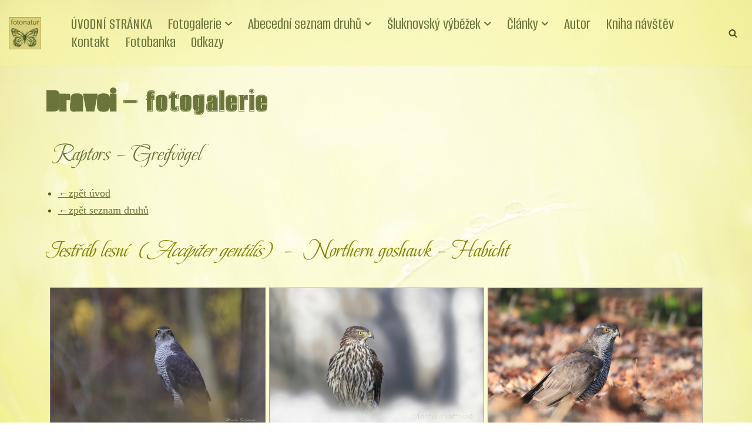

--- FILE ---
content_type: text/html; charset=UTF-8
request_url: https://www.fotonatur.eu/seznam-vsech-druhu-savci-3/dravci/
body_size: 36132
content:
<!DOCTYPE html>
<html lang="cs">

<head>
	
	<meta charset="UTF-8">
	<meta name="viewport" content="width=device-width, initial-scale=1, minimum-scale=1">
	<link rel="profile" href="http://gmpg.org/xfn/11">
		<meta name='robots' content='index, follow, max-image-preview:large, max-snippet:-1, max-video-preview:-1' />
	<style>img:is([sizes="auto" i], [sizes^="auto," i]) { contain-intrinsic-size: 3000px 1500px }</style>
	
	<!-- This site is optimized with the Yoast SEO plugin v26.8 - https://yoast.com/product/yoast-seo-wordpress/ -->
	<title>Dravci - fotogalerie - Fotografie zvířat a přírody - Monika Suržinová</title>
	<meta name="description" content="dravci, Raubvögel, Greifvögel, birds of prey, foto, fotgrafie, orel mořský, káně lesní, poštolka, luňák červený, sokol stěhovavý" />
	<link rel="canonical" href="https://www.fotonatur.eu/seznam-vsech-druhu-savci-3/dravci/" />
	<meta property="og:locale" content="cs_CZ" />
	<meta property="og:type" content="article" />
	<meta property="og:title" content="Dravci - fotogalerie - Fotografie zvířat a přírody - Monika Suržinová" />
	<meta property="og:description" content="dravci, Raubvögel, Greifvögel, birds of prey, foto, fotgrafie, orel mořský, káně lesní, poštolka, luňák červený, sokol stěhovavý" />
	<meta property="og:url" content="https://www.fotonatur.eu/seznam-vsech-druhu-savci-3/dravci/" />
	<meta property="og:site_name" content="Fotografie zvířat a přírody - Monika Suržinová" />
	<meta property="article:publisher" content="https://www.facebook.com/monika.surzinova" />
	<meta property="article:modified_time" content="2024-11-12T15:16:34+00:00" />
	<meta name="twitter:card" content="summary_large_image" />
	<meta name="twitter:label1" content="Odhadovaná doba čtení" />
	<meta name="twitter:data1" content="2 minuty" />
	<script type="application/ld+json" class="yoast-schema-graph">{"@context":"https://schema.org","@graph":[{"@type":"WebPage","@id":"https://www.fotonatur.eu/seznam-vsech-druhu-savci-3/dravci/","url":"https://www.fotonatur.eu/seznam-vsech-druhu-savci-3/dravci/","name":"Dravci - fotogalerie - Fotografie zvířat a přírody - Monika Suržinová","isPartOf":{"@id":"https://www.fotonatur.eu/#website"},"datePublished":"2016-03-11T17:40:31+00:00","dateModified":"2024-11-12T15:16:34+00:00","description":"dravci, Raubvögel, Greifvögel, birds of prey, foto, fotgrafie, orel mořský, káně lesní, poštolka, luňák červený, sokol stěhovavý","breadcrumb":{"@id":"https://www.fotonatur.eu/seznam-vsech-druhu-savci-3/dravci/#breadcrumb"},"inLanguage":"cs","potentialAction":[{"@type":"ReadAction","target":["https://www.fotonatur.eu/seznam-vsech-druhu-savci-3/dravci/"]}]},{"@type":"BreadcrumbList","@id":"https://www.fotonatur.eu/seznam-vsech-druhu-savci-3/dravci/#breadcrumb","itemListElement":[{"@type":"ListItem","position":1,"name":"Domů","item":"https://www.fotonatur.eu/"},{"@type":"ListItem","position":2,"name":"Abecední seznam druhů","item":"https://www.fotonatur.eu/seznam-vsech-druhu-savci-3/"},{"@type":"ListItem","position":3,"name":"Dravci &#8211; fotogalerie"}]},{"@type":"WebSite","@id":"https://www.fotonatur.eu/#website","url":"https://www.fotonatur.eu/","name":"Fotografie zvířat a přírody - Monika Suržinová","description":"zvířata a příroda Šluknovska, savci ptáci hmyz, fauna, suržinová, vlk ve volné přírodě, fotografie zvířat, šluknovsko, vlk na šluknovsku","publisher":{"@id":"https://www.fotonatur.eu/#/schema/person/3f165e6fac4c08b5b4e442baae3d48d6"},"alternateName":"fotografie zvířat - Suržinová","potentialAction":[{"@type":"SearchAction","target":{"@type":"EntryPoint","urlTemplate":"https://www.fotonatur.eu/?s={search_term_string}"},"query-input":{"@type":"PropertyValueSpecification","valueRequired":true,"valueName":"search_term_string"}}],"inLanguage":"cs"},{"@type":["Person","Organization"],"@id":"https://www.fotonatur.eu/#/schema/person/3f165e6fac4c08b5b4e442baae3d48d6","name":"monikasurzin@seznam.cz","image":{"@type":"ImageObject","inLanguage":"cs","@id":"https://www.fotonatur.eu/#/schema/person/image/","url":"https://www.fotonatur.eu/wp-content/uploads/2020/10/IMG_1301-17.jpg","contentUrl":"https://www.fotonatur.eu/wp-content/uploads/2020/10/IMG_1301-17.jpg","width":776,"height":776,"caption":"monikasurzin@seznam.cz"},"logo":{"@id":"https://www.fotonatur.eu/#/schema/person/image/"},"sameAs":["https://www.fotonatur.eu/","https://www.facebook.com/monika.surzinova"]}]}</script>
	<!-- / Yoast SEO plugin. -->


<link rel='dns-prefetch' href='//cdn.jsdelivr.net' />
<link rel='dns-prefetch' href='//fonts.googleapis.com' />
<link rel="alternate" type="application/rss+xml" title="Fotografie zvířat a přírody - Monika Suržinová &raquo; RSS zdroj" href="https://www.fotonatur.eu/feed/" />
<link rel="alternate" type="application/rss+xml" title="Fotografie zvířat a přírody - Monika Suržinová &raquo; RSS komentářů" href="https://www.fotonatur.eu/comments/feed/" />
<script>
window._wpemojiSettings = {"baseUrl":"https:\/\/s.w.org\/images\/core\/emoji\/16.0.1\/72x72\/","ext":".png","svgUrl":"https:\/\/s.w.org\/images\/core\/emoji\/16.0.1\/svg\/","svgExt":".svg","source":{"concatemoji":"https:\/\/www.fotonatur.eu\/wp-includes\/js\/wp-emoji-release.min.js?ver=6.8.3"}};
/*! This file is auto-generated */
!function(s,n){var o,i,e;function c(e){try{var t={supportTests:e,timestamp:(new Date).valueOf()};sessionStorage.setItem(o,JSON.stringify(t))}catch(e){}}function p(e,t,n){e.clearRect(0,0,e.canvas.width,e.canvas.height),e.fillText(t,0,0);var t=new Uint32Array(e.getImageData(0,0,e.canvas.width,e.canvas.height).data),a=(e.clearRect(0,0,e.canvas.width,e.canvas.height),e.fillText(n,0,0),new Uint32Array(e.getImageData(0,0,e.canvas.width,e.canvas.height).data));return t.every(function(e,t){return e===a[t]})}function u(e,t){e.clearRect(0,0,e.canvas.width,e.canvas.height),e.fillText(t,0,0);for(var n=e.getImageData(16,16,1,1),a=0;a<n.data.length;a++)if(0!==n.data[a])return!1;return!0}function f(e,t,n,a){switch(t){case"flag":return n(e,"\ud83c\udff3\ufe0f\u200d\u26a7\ufe0f","\ud83c\udff3\ufe0f\u200b\u26a7\ufe0f")?!1:!n(e,"\ud83c\udde8\ud83c\uddf6","\ud83c\udde8\u200b\ud83c\uddf6")&&!n(e,"\ud83c\udff4\udb40\udc67\udb40\udc62\udb40\udc65\udb40\udc6e\udb40\udc67\udb40\udc7f","\ud83c\udff4\u200b\udb40\udc67\u200b\udb40\udc62\u200b\udb40\udc65\u200b\udb40\udc6e\u200b\udb40\udc67\u200b\udb40\udc7f");case"emoji":return!a(e,"\ud83e\udedf")}return!1}function g(e,t,n,a){var r="undefined"!=typeof WorkerGlobalScope&&self instanceof WorkerGlobalScope?new OffscreenCanvas(300,150):s.createElement("canvas"),o=r.getContext("2d",{willReadFrequently:!0}),i=(o.textBaseline="top",o.font="600 32px Arial",{});return e.forEach(function(e){i[e]=t(o,e,n,a)}),i}function t(e){var t=s.createElement("script");t.src=e,t.defer=!0,s.head.appendChild(t)}"undefined"!=typeof Promise&&(o="wpEmojiSettingsSupports",i=["flag","emoji"],n.supports={everything:!0,everythingExceptFlag:!0},e=new Promise(function(e){s.addEventListener("DOMContentLoaded",e,{once:!0})}),new Promise(function(t){var n=function(){try{var e=JSON.parse(sessionStorage.getItem(o));if("object"==typeof e&&"number"==typeof e.timestamp&&(new Date).valueOf()<e.timestamp+604800&&"object"==typeof e.supportTests)return e.supportTests}catch(e){}return null}();if(!n){if("undefined"!=typeof Worker&&"undefined"!=typeof OffscreenCanvas&&"undefined"!=typeof URL&&URL.createObjectURL&&"undefined"!=typeof Blob)try{var e="postMessage("+g.toString()+"("+[JSON.stringify(i),f.toString(),p.toString(),u.toString()].join(",")+"));",a=new Blob([e],{type:"text/javascript"}),r=new Worker(URL.createObjectURL(a),{name:"wpTestEmojiSupports"});return void(r.onmessage=function(e){c(n=e.data),r.terminate(),t(n)})}catch(e){}c(n=g(i,f,p,u))}t(n)}).then(function(e){for(var t in e)n.supports[t]=e[t],n.supports.everything=n.supports.everything&&n.supports[t],"flag"!==t&&(n.supports.everythingExceptFlag=n.supports.everythingExceptFlag&&n.supports[t]);n.supports.everythingExceptFlag=n.supports.everythingExceptFlag&&!n.supports.flag,n.DOMReady=!1,n.readyCallback=function(){n.DOMReady=!0}}).then(function(){return e}).then(function(){var e;n.supports.everything||(n.readyCallback(),(e=n.source||{}).concatemoji?t(e.concatemoji):e.wpemoji&&e.twemoji&&(t(e.twemoji),t(e.wpemoji)))}))}((window,document),window._wpemojiSettings);
</script>
<style id='wp-emoji-styles-inline-css'>

	img.wp-smiley, img.emoji {
		display: inline !important;
		border: none !important;
		box-shadow: none !important;
		height: 1em !important;
		width: 1em !important;
		margin: 0 0.07em !important;
		vertical-align: -0.1em !important;
		background: none !important;
		padding: 0 !important;
	}
</style>
<link rel='stylesheet' id='wp-block-library-css' href='https://www.fotonatur.eu/wp-content/plugins/gutenberg/build/styles/block-library/style.min.css?ver=22.4.0' media='all' />
<style id='classic-theme-styles-inline-css'>
.wp-block-button__link{background-color:#32373c;border-radius:9999px;box-shadow:none;color:#fff;font-size:1.125em;padding:calc(.667em + 2px) calc(1.333em + 2px);text-decoration:none}.wp-block-file__button{background:#32373c;color:#fff}.wp-block-accordion-heading{margin:0}.wp-block-accordion-heading__toggle{background-color:inherit!important;color:inherit!important}.wp-block-accordion-heading__toggle:not(:focus-visible){outline:none}.wp-block-accordion-heading__toggle:focus,.wp-block-accordion-heading__toggle:hover{background-color:inherit!important;border:none;box-shadow:none;color:inherit;padding:var(--wp--preset--spacing--20,1em) 0;text-decoration:none}.wp-block-accordion-heading__toggle:focus-visible{outline:auto;outline-offset:0}
</style>
<style id='global-styles-inline-css'>
:root{--wp--preset--aspect-ratio--square: 1;--wp--preset--aspect-ratio--4-3: 4/3;--wp--preset--aspect-ratio--3-4: 3/4;--wp--preset--aspect-ratio--3-2: 3/2;--wp--preset--aspect-ratio--2-3: 2/3;--wp--preset--aspect-ratio--16-9: 16/9;--wp--preset--aspect-ratio--9-16: 9/16;--wp--preset--color--black: #000000;--wp--preset--color--cyan-bluish-gray: #abb8c3;--wp--preset--color--white: #ffffff;--wp--preset--color--pale-pink: #f78da7;--wp--preset--color--vivid-red: #cf2e2e;--wp--preset--color--luminous-vivid-orange: #ff6900;--wp--preset--color--luminous-vivid-amber: #fcb900;--wp--preset--color--light-green-cyan: #7bdcb5;--wp--preset--color--vivid-green-cyan: #00d084;--wp--preset--color--pale-cyan-blue: #8ed1fc;--wp--preset--color--vivid-cyan-blue: #0693e3;--wp--preset--color--vivid-purple: #9b51e0;--wp--preset--color--neve-link-color: var(--nv-primary-accent);--wp--preset--color--neve-link-hover-color: var(--nv-secondary-accent);--wp--preset--color--nv-site-bg: var(--nv-site-bg);--wp--preset--color--nv-light-bg: var(--nv-light-bg);--wp--preset--color--nv-dark-bg: var(--nv-dark-bg);--wp--preset--color--neve-text-color: var(--nv-text-color);--wp--preset--color--nv-text-dark-bg: var(--nv-text-dark-bg);--wp--preset--color--nv-c-1: var(--nv-c-1);--wp--preset--color--nv-c-2: var(--nv-c-2);--wp--preset--color--custom-1: var(--custom-1);--wp--preset--color--custom-2: var(--custom-2);--wp--preset--color--custom-3: var(--custom-3);--wp--preset--color--custom-4: var(--custom-4);--wp--preset--color--custom-5: var(--custom-5);--wp--preset--color--custom-6: var(--custom-6);--wp--preset--color--custom-7: var(--custom-7);--wp--preset--color--custom-8: var(--custom-8);--wp--preset--gradient--vivid-cyan-blue-to-vivid-purple: linear-gradient(135deg,rgb(6,147,227) 0%,rgb(155,81,224) 100%);--wp--preset--gradient--light-green-cyan-to-vivid-green-cyan: linear-gradient(135deg,rgb(122,220,180) 0%,rgb(0,208,130) 100%);--wp--preset--gradient--luminous-vivid-amber-to-luminous-vivid-orange: linear-gradient(135deg,rgb(252,185,0) 0%,rgb(255,105,0) 100%);--wp--preset--gradient--luminous-vivid-orange-to-vivid-red: linear-gradient(135deg,rgb(255,105,0) 0%,rgb(207,46,46) 100%);--wp--preset--gradient--very-light-gray-to-cyan-bluish-gray: linear-gradient(135deg,rgb(238,238,238) 0%,rgb(169,184,195) 100%);--wp--preset--gradient--cool-to-warm-spectrum: linear-gradient(135deg,rgb(74,234,220) 0%,rgb(151,120,209) 20%,rgb(207,42,186) 40%,rgb(238,44,130) 60%,rgb(251,105,98) 80%,rgb(254,248,76) 100%);--wp--preset--gradient--blush-light-purple: linear-gradient(135deg,rgb(255,206,236) 0%,rgb(152,150,240) 100%);--wp--preset--gradient--blush-bordeaux: linear-gradient(135deg,rgb(254,205,165) 0%,rgb(254,45,45) 50%,rgb(107,0,62) 100%);--wp--preset--gradient--luminous-dusk: linear-gradient(135deg,rgb(255,203,112) 0%,rgb(199,81,192) 50%,rgb(65,88,208) 100%);--wp--preset--gradient--pale-ocean: linear-gradient(135deg,rgb(255,245,203) 0%,rgb(182,227,212) 50%,rgb(51,167,181) 100%);--wp--preset--gradient--electric-grass: linear-gradient(135deg,rgb(202,248,128) 0%,rgb(113,206,126) 100%);--wp--preset--gradient--midnight: linear-gradient(135deg,rgb(2,3,129) 0%,rgb(40,116,252) 100%);--wp--preset--font-size--small: 13px;--wp--preset--font-size--medium: 20px;--wp--preset--font-size--large: 36px;--wp--preset--font-size--x-large: 42px;--wp--preset--spacing--20: 0.44rem;--wp--preset--spacing--30: 0.67rem;--wp--preset--spacing--40: 1rem;--wp--preset--spacing--50: 1.5rem;--wp--preset--spacing--60: 2.25rem;--wp--preset--spacing--70: 3.38rem;--wp--preset--spacing--80: 5.06rem;--wp--preset--shadow--natural: 6px 6px 9px rgba(0, 0, 0, 0.2);--wp--preset--shadow--deep: 12px 12px 50px rgba(0, 0, 0, 0.4);--wp--preset--shadow--sharp: 6px 6px 0px rgba(0, 0, 0, 0.2);--wp--preset--shadow--outlined: 6px 6px 0px -3px rgb(255, 255, 255), 6px 6px rgb(0, 0, 0);--wp--preset--shadow--crisp: 6px 6px 0px rgb(0, 0, 0);}:where(body) { margin: 0; }:where(.is-layout-flex){gap: 0.5em;}:where(.is-layout-grid){gap: 0.5em;}body .is-layout-flex{display: flex;}.is-layout-flex{flex-wrap: wrap;align-items: center;}.is-layout-flex > :is(*, div){margin: 0;}body .is-layout-grid{display: grid;}.is-layout-grid > :is(*, div){margin: 0;}body{padding-top: 0px;padding-right: 0px;padding-bottom: 0px;padding-left: 0px;}a:where(:not(.wp-element-button)){text-decoration: underline;}:root :where(.wp-element-button, .wp-block-button__link){background-color: #32373c;border-width: 0;color: #fff;font-family: inherit;font-size: inherit;font-style: inherit;font-weight: inherit;letter-spacing: inherit;line-height: inherit;padding-top: calc(0.667em + 2px);padding-right: calc(1.333em + 2px);padding-bottom: calc(0.667em + 2px);padding-left: calc(1.333em + 2px);text-decoration: none;text-transform: inherit;}.has-black-color{color: var(--wp--preset--color--black) !important;}.has-cyan-bluish-gray-color{color: var(--wp--preset--color--cyan-bluish-gray) !important;}.has-white-color{color: var(--wp--preset--color--white) !important;}.has-pale-pink-color{color: var(--wp--preset--color--pale-pink) !important;}.has-vivid-red-color{color: var(--wp--preset--color--vivid-red) !important;}.has-luminous-vivid-orange-color{color: var(--wp--preset--color--luminous-vivid-orange) !important;}.has-luminous-vivid-amber-color{color: var(--wp--preset--color--luminous-vivid-amber) !important;}.has-light-green-cyan-color{color: var(--wp--preset--color--light-green-cyan) !important;}.has-vivid-green-cyan-color{color: var(--wp--preset--color--vivid-green-cyan) !important;}.has-pale-cyan-blue-color{color: var(--wp--preset--color--pale-cyan-blue) !important;}.has-vivid-cyan-blue-color{color: var(--wp--preset--color--vivid-cyan-blue) !important;}.has-vivid-purple-color{color: var(--wp--preset--color--vivid-purple) !important;}.has-neve-link-color-color{color: var(--wp--preset--color--neve-link-color) !important;}.has-neve-link-hover-color-color{color: var(--wp--preset--color--neve-link-hover-color) !important;}.has-nv-site-bg-color{color: var(--wp--preset--color--nv-site-bg) !important;}.has-nv-light-bg-color{color: var(--wp--preset--color--nv-light-bg) !important;}.has-nv-dark-bg-color{color: var(--wp--preset--color--nv-dark-bg) !important;}.has-neve-text-color-color{color: var(--wp--preset--color--neve-text-color) !important;}.has-nv-text-dark-bg-color{color: var(--wp--preset--color--nv-text-dark-bg) !important;}.has-nv-c-1-color{color: var(--wp--preset--color--nv-c-1) !important;}.has-nv-c-2-color{color: var(--wp--preset--color--nv-c-2) !important;}.has-custom-1-color{color: var(--wp--preset--color--custom-1) !important;}.has-custom-2-color{color: var(--wp--preset--color--custom-2) !important;}.has-custom-3-color{color: var(--wp--preset--color--custom-3) !important;}.has-custom-4-color{color: var(--wp--preset--color--custom-4) !important;}.has-custom-5-color{color: var(--wp--preset--color--custom-5) !important;}.has-custom-6-color{color: var(--wp--preset--color--custom-6) !important;}.has-custom-7-color{color: var(--wp--preset--color--custom-7) !important;}.has-custom-8-color{color: var(--wp--preset--color--custom-8) !important;}.has-black-background-color{background-color: var(--wp--preset--color--black) !important;}.has-cyan-bluish-gray-background-color{background-color: var(--wp--preset--color--cyan-bluish-gray) !important;}.has-white-background-color{background-color: var(--wp--preset--color--white) !important;}.has-pale-pink-background-color{background-color: var(--wp--preset--color--pale-pink) !important;}.has-vivid-red-background-color{background-color: var(--wp--preset--color--vivid-red) !important;}.has-luminous-vivid-orange-background-color{background-color: var(--wp--preset--color--luminous-vivid-orange) !important;}.has-luminous-vivid-amber-background-color{background-color: var(--wp--preset--color--luminous-vivid-amber) !important;}.has-light-green-cyan-background-color{background-color: var(--wp--preset--color--light-green-cyan) !important;}.has-vivid-green-cyan-background-color{background-color: var(--wp--preset--color--vivid-green-cyan) !important;}.has-pale-cyan-blue-background-color{background-color: var(--wp--preset--color--pale-cyan-blue) !important;}.has-vivid-cyan-blue-background-color{background-color: var(--wp--preset--color--vivid-cyan-blue) !important;}.has-vivid-purple-background-color{background-color: var(--wp--preset--color--vivid-purple) !important;}.has-neve-link-color-background-color{background-color: var(--wp--preset--color--neve-link-color) !important;}.has-neve-link-hover-color-background-color{background-color: var(--wp--preset--color--neve-link-hover-color) !important;}.has-nv-site-bg-background-color{background-color: var(--wp--preset--color--nv-site-bg) !important;}.has-nv-light-bg-background-color{background-color: var(--wp--preset--color--nv-light-bg) !important;}.has-nv-dark-bg-background-color{background-color: var(--wp--preset--color--nv-dark-bg) !important;}.has-neve-text-color-background-color{background-color: var(--wp--preset--color--neve-text-color) !important;}.has-nv-text-dark-bg-background-color{background-color: var(--wp--preset--color--nv-text-dark-bg) !important;}.has-nv-c-1-background-color{background-color: var(--wp--preset--color--nv-c-1) !important;}.has-nv-c-2-background-color{background-color: var(--wp--preset--color--nv-c-2) !important;}.has-custom-1-background-color{background-color: var(--wp--preset--color--custom-1) !important;}.has-custom-2-background-color{background-color: var(--wp--preset--color--custom-2) !important;}.has-custom-3-background-color{background-color: var(--wp--preset--color--custom-3) !important;}.has-custom-4-background-color{background-color: var(--wp--preset--color--custom-4) !important;}.has-custom-5-background-color{background-color: var(--wp--preset--color--custom-5) !important;}.has-custom-6-background-color{background-color: var(--wp--preset--color--custom-6) !important;}.has-custom-7-background-color{background-color: var(--wp--preset--color--custom-7) !important;}.has-custom-8-background-color{background-color: var(--wp--preset--color--custom-8) !important;}.has-black-border-color{border-color: var(--wp--preset--color--black) !important;}.has-cyan-bluish-gray-border-color{border-color: var(--wp--preset--color--cyan-bluish-gray) !important;}.has-white-border-color{border-color: var(--wp--preset--color--white) !important;}.has-pale-pink-border-color{border-color: var(--wp--preset--color--pale-pink) !important;}.has-vivid-red-border-color{border-color: var(--wp--preset--color--vivid-red) !important;}.has-luminous-vivid-orange-border-color{border-color: var(--wp--preset--color--luminous-vivid-orange) !important;}.has-luminous-vivid-amber-border-color{border-color: var(--wp--preset--color--luminous-vivid-amber) !important;}.has-light-green-cyan-border-color{border-color: var(--wp--preset--color--light-green-cyan) !important;}.has-vivid-green-cyan-border-color{border-color: var(--wp--preset--color--vivid-green-cyan) !important;}.has-pale-cyan-blue-border-color{border-color: var(--wp--preset--color--pale-cyan-blue) !important;}.has-vivid-cyan-blue-border-color{border-color: var(--wp--preset--color--vivid-cyan-blue) !important;}.has-vivid-purple-border-color{border-color: var(--wp--preset--color--vivid-purple) !important;}.has-neve-link-color-border-color{border-color: var(--wp--preset--color--neve-link-color) !important;}.has-neve-link-hover-color-border-color{border-color: var(--wp--preset--color--neve-link-hover-color) !important;}.has-nv-site-bg-border-color{border-color: var(--wp--preset--color--nv-site-bg) !important;}.has-nv-light-bg-border-color{border-color: var(--wp--preset--color--nv-light-bg) !important;}.has-nv-dark-bg-border-color{border-color: var(--wp--preset--color--nv-dark-bg) !important;}.has-neve-text-color-border-color{border-color: var(--wp--preset--color--neve-text-color) !important;}.has-nv-text-dark-bg-border-color{border-color: var(--wp--preset--color--nv-text-dark-bg) !important;}.has-nv-c-1-border-color{border-color: var(--wp--preset--color--nv-c-1) !important;}.has-nv-c-2-border-color{border-color: var(--wp--preset--color--nv-c-2) !important;}.has-custom-1-border-color{border-color: var(--wp--preset--color--custom-1) !important;}.has-custom-2-border-color{border-color: var(--wp--preset--color--custom-2) !important;}.has-custom-3-border-color{border-color: var(--wp--preset--color--custom-3) !important;}.has-custom-4-border-color{border-color: var(--wp--preset--color--custom-4) !important;}.has-custom-5-border-color{border-color: var(--wp--preset--color--custom-5) !important;}.has-custom-6-border-color{border-color: var(--wp--preset--color--custom-6) !important;}.has-custom-7-border-color{border-color: var(--wp--preset--color--custom-7) !important;}.has-custom-8-border-color{border-color: var(--wp--preset--color--custom-8) !important;}.has-vivid-cyan-blue-to-vivid-purple-gradient-background{background: var(--wp--preset--gradient--vivid-cyan-blue-to-vivid-purple) !important;}.has-light-green-cyan-to-vivid-green-cyan-gradient-background{background: var(--wp--preset--gradient--light-green-cyan-to-vivid-green-cyan) !important;}.has-luminous-vivid-amber-to-luminous-vivid-orange-gradient-background{background: var(--wp--preset--gradient--luminous-vivid-amber-to-luminous-vivid-orange) !important;}.has-luminous-vivid-orange-to-vivid-red-gradient-background{background: var(--wp--preset--gradient--luminous-vivid-orange-to-vivid-red) !important;}.has-very-light-gray-to-cyan-bluish-gray-gradient-background{background: var(--wp--preset--gradient--very-light-gray-to-cyan-bluish-gray) !important;}.has-cool-to-warm-spectrum-gradient-background{background: var(--wp--preset--gradient--cool-to-warm-spectrum) !important;}.has-blush-light-purple-gradient-background{background: var(--wp--preset--gradient--blush-light-purple) !important;}.has-blush-bordeaux-gradient-background{background: var(--wp--preset--gradient--blush-bordeaux) !important;}.has-luminous-dusk-gradient-background{background: var(--wp--preset--gradient--luminous-dusk) !important;}.has-pale-ocean-gradient-background{background: var(--wp--preset--gradient--pale-ocean) !important;}.has-electric-grass-gradient-background{background: var(--wp--preset--gradient--electric-grass) !important;}.has-midnight-gradient-background{background: var(--wp--preset--gradient--midnight) !important;}.has-small-font-size{font-size: var(--wp--preset--font-size--small) !important;}.has-medium-font-size{font-size: var(--wp--preset--font-size--medium) !important;}.has-large-font-size{font-size: var(--wp--preset--font-size--large) !important;}.has-x-large-font-size{font-size: var(--wp--preset--font-size--x-large) !important;}
:where(.wp-block-columns.is-layout-flex){gap: 2em;}:where(.wp-block-columns.is-layout-grid){gap: 2em;}
:root :where(.wp-block-pullquote){font-size: 1.5em;line-height: 1.6;}
:where(.wp-block-post-template.is-layout-flex){gap: 1.25em;}:where(.wp-block-post-template.is-layout-grid){gap: 1.25em;}
:where(.wp-block-term-template.is-layout-flex){gap: 1.25em;}:where(.wp-block-term-template.is-layout-grid){gap: 1.25em;}
</style>
<link rel='stylesheet' id='photocrati-nextgen_pro_lightbox-0-css' href='https://www.fotonatur.eu/wp-content/plugins/nextgen-gallery-pro/static/Lightbox/style.css?ver=4.0.4' media='all' />
<link rel='stylesheet' id='photocrati-nextgen_pro_lightbox-1-css' href='https://www.fotonatur.eu/wp-content/plugins/nextgen-gallery-pro/static/Lightbox/theme/galleria.nextgen_pro_lightbox.css?ver=4.0.4' media='all' />
<link rel='stylesheet' id='ngg_trigger_buttons-css' href='https://www.fotonatur.eu/wp-content/plugins/nextgen-gallery/static/GalleryDisplay/trigger_buttons.css?ver=4.0.4' media='all' />
<link rel='stylesheet' id='fontawesome_v4_shim_style-css' href='https://www.fotonatur.eu/wp-content/plugins/nextgen-gallery/static/FontAwesome/css/v4-shims.min.css?ver=6.8.3' media='all' />
<link rel='stylesheet' id='fontawesome-css' href='https://www.fotonatur.eu/wp-content/plugins/nextgen-gallery/static/FontAwesome/css/all.min.css?ver=6.8.3' media='all' />
<link rel='stylesheet' id='nextgen_pro_captions-css-css' href='https://www.fotonatur.eu/wp-content/plugins/nextgen-gallery-pro/static/Display/HoverCaptions/style.css?ver=4.0.1' media='all' />
<link rel='stylesheet' id='ngg-pro-add-to-cart-css' href='https://www.fotonatur.eu/wp-content/plugins/nextgen-gallery-pro/static/Commerce/AddToCartSidebar/style.css?ver=3.99.0' media='all' />
<link rel='stylesheet' id='animations.css-css' href='https://www.fotonatur.eu/wp-content/plugins/nextgen-gallery-pro/static/Display/Animations/animate.min.css?ver=4.1.1' media='all' />
<link rel='stylesheet' id='ngg_pro_mosaic_style-css' href='https://www.fotonatur.eu/wp-content/plugins/nextgen-gallery-pro/static/DisplayTypes/Mosaic/style.css?ver=4.0.1' media='all' />
<link rel='stylesheet' id='wpa-style-css' href='https://www.fotonatur.eu/wp-content/plugins/wp-accessibility/css/wpa-style.css?ver=2.3.0' media='all' />
<style id='wpa-style-inline-css'>
:root { --admin-bar-top : 7px; }
</style>
<link rel='stylesheet' id='neve-style-css' href='https://www.fotonatur.eu/wp-content/themes/neve/style-main-new.min.css?ver=4.2.2' media='all' />
<style id='neve-style-inline-css'>
h1 {font-family: var(--h1fontfamily);}h2 {font-family: var(--h2fontfamily);}h3 {font-family: var(--h3fontfamily);}h4 {font-family: var(--h4fontfamily);}h6 {font-family: var(--h6fontfamily);}.is-menu-sidebar .header-menu-sidebar { visibility: visible; }.is-menu-sidebar.menu_sidebar_slide_left .header-menu-sidebar { transform: translate3d(0, 0, 0); left: 0; }.is-menu-sidebar.menu_sidebar_slide_right .header-menu-sidebar { transform: translate3d(0, 0, 0); right: 0; }.is-menu-sidebar.menu_sidebar_pull_right .header-menu-sidebar, .is-menu-sidebar.menu_sidebar_pull_left .header-menu-sidebar { transform: translateX(0); }.is-menu-sidebar.menu_sidebar_dropdown .header-menu-sidebar { height: auto; }.is-menu-sidebar.menu_sidebar_dropdown .header-menu-sidebar-inner { max-height: 400px; padding: 20px 0; }.is-menu-sidebar.menu_sidebar_full_canvas .header-menu-sidebar { opacity: 1; }.header-menu-sidebar .menu-item-nav-search:not(.floating) { pointer-events: none; }.header-menu-sidebar .menu-item-nav-search .is-menu-sidebar { pointer-events: unset; }@media screen and (max-width: 960px) { .builder-item.cr .item--inner { --textalign: center; --justify: center; } }
.nv-meta-list li.meta:not(:last-child):after { content:"/" }.nv-meta-list .no-mobile{
			display:none;
		}.nv-meta-list li.last::after{
			content: ""!important;
		}@media (min-width: 769px) {
			.nv-meta-list .no-mobile {
				display: inline-block;
			}
			.nv-meta-list li.last:not(:last-child)::after {
		 		content: "/" !important;
			}
		}
 :root{ --container: 748px;--postwidth:100%; --primarybtnbg: var(--nv-primary-accent); --primarybtnhoverbg: var(--nv-primary-accent); --primarybtncolor: #fff; --secondarybtncolor: var(--nv-primary-accent); --primarybtnhovercolor: #fff; --secondarybtnhovercolor: var(--nv-primary-accent);--primarybtnborderradius:3px;--secondarybtnborderradius:3px;--secondarybtnborderwidth:3px;--btnpadding:13px 15px;--primarybtnpadding:13px 15px;--secondarybtnpadding:calc(13px - 3px) calc(15px - 3px); --bodyfontfamily: "Bookman Old Style",serif; --bodyfontsize: 15px; --bodylineheight: 1.6em; --bodyletterspacing: 0px; --bodyfontweight: 400; --bodytexttransform: none; --headingsfontfamily: Courgette; --h1fontfamily: "Alumni Sans Collegiate One"; --h1fontsize: 36px; --h1fontweight: 400; --h1lineheight: 1.2em; --h1letterspacing: 0px; --h1texttransform: none; --h2fontfamily: "Alumni Sans Collegiate One"; --h2fontsize: 28px; --h2fontweight: 400; --h2lineheight: 1.3em; --h2letterspacing: 0px; --h2texttransform: none; --h3fontfamily: "Beau Rivage"; --h3fontsize: 24px; --h3fontweight: 400; --h3lineheight: 1.4em; --h3letterspacing: 0px; --h3texttransform: none; --h4fontfamily: "Arial Black",Gadget,sans-serif; --h4fontsize: 20px; --h4fontweight: 400; --h4lineheight: 1.6em; --h4letterspacing: 0px; --h4texttransform: none; --h5fontsize: 16px; --h5fontweight: 400; --h5lineheight: 1.6em; --h5letterspacing: 0px; --h5texttransform: none; --h6fontfamily: Impact,Charcoal,sans-serif; --h6fontsize: 14px; --h6fontweight: 400; --h6lineheight: 1.6em; --h6letterspacing: 0px; --h6texttransform: none;--formfieldborderwidth:2px;--formfieldborderradius:3px; --formfieldbgcolor: var(--nv-site-bg); --formfieldbordercolor: #dddddd; --formfieldcolor: var(--nv-text-color);--formfieldpadding:10px 12px; } .nv-index-posts{ --borderradius:0px; } .has-neve-button-color-color{ color: var(--nv-primary-accent)!important; } .has-neve-button-color-background-color{ background-color: var(--nv-primary-accent)!important; } .single-post-container .alignfull > [class*="__inner-container"], .single-post-container .alignwide > [class*="__inner-container"]{ max-width:718px } .nv-meta-list{ --avatarsize: 20px; } .single .nv-meta-list{ --avatarsize: 20px; } .nv-post-cover{ --height: 250px;--padding:40px 15px;--justify: flex-start; --textalign: left; --valign: center; } .nv-post-cover .nv-title-meta-wrap, .nv-page-title-wrap, .entry-header{ --color: rgba(56,61,33,0.82); --textalign: left; } .nv-is-boxed.nv-title-meta-wrap{ --padding:40px 15px; --bgcolor: #c68181; } .nv-overlay{ --opacity: 55; --blendmode: normal; } .nv-is-boxed.nv-comments-wrap{ --padding:20px; } .nv-is-boxed.comment-respond{ --padding:20px; } .single:not(.single-product), .page{ --c-vspace:0 0 0 0;; } .scroll-to-top{ --color: var(--nv-text-dark-bg);--padding:8px 10px; --borderradius: 3px; --bgcolor: var(--nv-primary-accent); --hovercolor: var(--nv-text-dark-bg); --hoverbgcolor: var(--nv-primary-accent);--size:16px; } .global-styled{ --bgcolor: var(--nv-site-bg); } .header-top{ --rowbwidth:0px; --rowbcolor: var(--nv-light-bg); --color: var(--nv-text-color); } .header-main{ --rowbwidth:0px; --rowbcolor: #73813c; --color: #465122; --overlaycolor: rgba(245,243,152,0.88);--bgimage:url("");--bgposition:29% 100%;;--bgoverlayopacity:0.5; } .header-bottom{ --rowbwidth:0px; --rowbcolor: var(--nv-light-bg); --color: var(--nv-text-color); --overlaycolor: #ecefa6;--bgimage:none;--bgposition:67% 100%;;--bgoverlayopacity:0.5; } .header-menu-sidebar-bg{ --justify: flex-start; --textalign: left;--flexg: 1;--wrapdropdownwidth: auto; --color: var(--nv-text-color);--bgimage:url("https://www.fotonatur.eu/wp-content/uploads/2022/03/090A6995-4-scaled.jpg");--bgposition:50% 50%;;--bgoverlayopacity:0.5; } .header-menu-sidebar{ width: 360px; } .builder-item--logo{ --maxwidth: 120px; --fs: 24px;--padding:10px 0;--margin:0; --textalign: right;--justify: flex-end; } .builder-item--nav-icon,.header-menu-sidebar .close-sidebar-panel .navbar-toggle{ --borderradius:0; } .builder-item--nav-icon{ --label-margin:0 5px 0 0;;--padding:10px 15px;--margin:0; } .builder-item--primary-menu{ --color: #6b753a; --hovercolor: #40462f; --hovertextcolor: var(--nv-text-color); --activecolor: #454512; --spacing: 20px; --height: 25px;--padding:0;--margin:0; --fontfamily: "Alumni Sans"; --fontsize: 1em; --lineheight: 1.6em; --letterspacing: 0px; --fontweight: 500; --texttransform: none; --iconsize: 1em; } .hfg-is-group.has-primary-menu .inherit-ff{ --inheritedff: Alumni Sans; --inheritedfw: 500; } .builder-item--header_search_responsive{ --iconsize: 15px; --formfieldfontsize: 14px;--formfieldborderwidth:2px;--formfieldborderradius:2px; --height: 40px;--padding:0 10px;--margin:0; } .footer-top-inner .row{ grid-template-columns:1fr 1fr; --valign: flex-start; } .footer-top{ --rowbwidth:0px; --rowbcolor: var(--nv-light-bg); --color: #56653a; --bgcolor: #d5d36e; } .footer-main-inner .row{ grid-template-columns:1fr 1fr 1fr; --valign: flex-start; } .footer-main{ --rowbcolor: var(--nv-light-bg); --color: var(--nv-text-color);--bgimage:none;--bgposition:50% 50%;;--bgoverlayopacity:0.5; } .footer-bottom-inner .row{ grid-template-columns:repeat(4, 1fr); --valign: flex-start; } .footer-bottom{ --rowbwidth:0px; --rowbcolor: var(--nv-light-bg); --color: rgba(71, 96, 28, 0); --bgcolor: rgba(245,245,176,0.8); } .builder-item--footer-one-widgets{ --padding:0;--margin:0; --textalign: left;--justify: flex-start; } .builder-item--footer-two-widgets{ --padding:0;--margin:0; --textalign: left;--justify: flex-start; } @media(min-width: 576px){ :root{ --container: 992px;--postwidth:50%;--btnpadding:13px 15px;--primarybtnpadding:13px 15px;--secondarybtnpadding:calc(13px - 3px) calc(15px - 3px); --bodyfontsize: 16px; --bodylineheight: 1.6em; --bodyletterspacing: 0px; --h1fontsize: 38px; --h1lineheight: 1.2em; --h1letterspacing: 0px; --h2fontsize: 30px; --h2lineheight: 1.2em; --h2letterspacing: 0px; --h3fontsize: 26px; --h3lineheight: 1.4em; --h3letterspacing: 0px; --h4fontsize: 22px; --h4lineheight: 1.5em; --h4letterspacing: 0px; --h5fontsize: 18px; --h5lineheight: 1.6em; --h5letterspacing: 0px; --h6fontsize: 14px; --h6lineheight: 1.6em; --h6letterspacing: 0px; } .single-post-container .alignfull > [class*="__inner-container"], .single-post-container .alignwide > [class*="__inner-container"]{ max-width:962px } .nv-meta-list{ --avatarsize: 20px; } .single .nv-meta-list{ --avatarsize: 20px; } .nv-post-cover{ --height: 320px;--padding:60px 30px;--justify: flex-start; --textalign: left; --valign: center; } .nv-post-cover .nv-title-meta-wrap, .nv-page-title-wrap, .entry-header{ --textalign: left; } .nv-is-boxed.nv-title-meta-wrap{ --padding:60px 30px; } .nv-is-boxed.nv-comments-wrap{ --padding:30px; } .nv-is-boxed.comment-respond{ --padding:30px; } .single:not(.single-product), .page{ --c-vspace:0 0 0 0;; } .scroll-to-top{ --padding:8px 10px;--size:16px; } .header-top{ --rowbwidth:0px; } .header-main{ --rowbwidth:0px; } .header-bottom{ --rowbwidth:0px; } .header-menu-sidebar-bg{ --justify: flex-start; --textalign: left;--flexg: 1;--wrapdropdownwidth: auto; } .header-menu-sidebar{ width: 360px; } .builder-item--logo{ --maxwidth: 120px; --fs: 24px;--padding:10px 0;--margin:0; --textalign: right;--justify: flex-end; } .builder-item--nav-icon{ --label-margin:0 5px 0 0;;--padding:10px 15px;--margin:0; } .builder-item--primary-menu{ --spacing: 20px; --height: 25px;--padding:0;--margin:0; --fontsize: 1em; --lineheight: 1.6em; --letterspacing: 0px; --iconsize: 1em; } .builder-item--header_search_responsive{ --formfieldfontsize: 14px;--formfieldborderwidth:2px;--formfieldborderradius:2px; --height: 40px;--padding:0 10px;--margin:0; } .footer-top{ --rowbwidth:0px; } .footer-bottom{ --rowbwidth:0px; } .builder-item--footer-one-widgets{ --padding:0;--margin:0; --textalign: left;--justify: flex-start; } .builder-item--footer-two-widgets{ --padding:0;--margin:0; --textalign: left;--justify: flex-start; } }@media(min-width: 960px){ :root{ --container: 1539px;--postwidth:33.333333333333%;--btnpadding:13px 15px;--primarybtnpadding:13px 15px;--secondarybtnpadding:calc(13px - 3px) calc(15px - 3px); --bodyfontsize: 18px; --bodylineheight: 1.1em; --bodyletterspacing: 0px; --h1fontsize: 57px; --h1lineheight: 1.1em; --h1letterspacing: 2px; --h2fontsize: 57px; --h2lineheight: 2em; --h2letterspacing: 0px; --h3fontsize: 40px; --h3lineheight: 1.4em; --h3letterspacing: 0px; --h4fontsize: 20px; --h4lineheight: 1.2em; --h4letterspacing: 0px; --h5fontsize: 18px; --h5lineheight: 1.6em; --h5letterspacing: 0px; --h6fontsize: 16px; --h6lineheight: 1.6em; --h6letterspacing: 0.7px; } body:not(.single):not(.archive):not(.blog):not(.search):not(.error404) .neve-main > .container .col, body.post-type-archive-course .neve-main > .container .col, body.post-type-archive-llms_membership .neve-main > .container .col{ max-width: 95%; } body:not(.single):not(.archive):not(.blog):not(.search):not(.error404) .nv-sidebar-wrap, body.post-type-archive-course .nv-sidebar-wrap, body.post-type-archive-llms_membership .nv-sidebar-wrap{ max-width: 5%; } .neve-main > .archive-container .nv-index-posts.col{ max-width: 93%; } .neve-main > .archive-container .nv-sidebar-wrap{ max-width: 7%; } .neve-main > .single-post-container .nv-single-post-wrap.col{ max-width: 70%; } .single-post-container .alignfull > [class*="__inner-container"], .single-post-container .alignwide > [class*="__inner-container"]{ max-width:1047px } .container-fluid.single-post-container .alignfull > [class*="__inner-container"], .container-fluid.single-post-container .alignwide > [class*="__inner-container"]{ max-width:calc(70% + 15px) } .neve-main > .single-post-container .nv-sidebar-wrap{ max-width: 30%; } .nv-meta-list{ --avatarsize: 20px; } .single .nv-meta-list{ --avatarsize: 20px; } .nv-post-cover{ --height: 33px;--padding:12px;--justify: center; --textalign: center; --valign: flex-start; } .nv-post-cover .nv-title-meta-wrap, .nv-page-title-wrap, .entry-header{ --textalign: center; } .nv-is-boxed.nv-title-meta-wrap{ --padding:100px 300px 278px 300px;; } .nv-is-boxed.nv-comments-wrap{ --padding:40px; } .nv-is-boxed.comment-respond{ --padding:40px; } .single:not(.single-product), .page{ --c-vspace:0 0 0 0;; } .scroll-to-top{ --padding:8px 10px;--size:16px; } .header-top{ --rowbwidth:0px; } .header-main{ --rowbwidth:0px; } .header-bottom{ --rowbwidth:7px; } .header-menu-sidebar-bg{ --justify: flex-start; --textalign: left;--flexg: 1;--wrapdropdownwidth: auto; } .header-menu-sidebar{ width: 360px; } .builder-item--logo{ --maxwidth: 55px; --fs: 24px;--padding:10px 0;--margin:0; --textalign: right;--justify: flex-end; } .builder-item--nav-icon{ --label-margin:0 5px 0 0;;--padding:10px 15px;--margin:0; } .builder-item--primary-menu{ --spacing: 18px; --height: 31px;--padding:0;--margin:17px; --fontsize: 1.5em; --lineheight: 0.6em; --letterspacing: 0px; --iconsize: 1.5em; } .builder-item--header_search_responsive{ --formfieldfontsize: 14px;--formfieldborderwidth:2px;--formfieldborderradius:2px; --height: 40px;--padding:0 10px;--margin:0; } .footer-top{ --rowbwidth:22px; } .footer-bottom{ --rowbwidth:0px; } .builder-item--footer-one-widgets{ --padding:2px;--margin:-24px; --textalign: left;--justify: flex-start; } .builder-item--footer-two-widgets{ --padding:0;--margin:0; --textalign: center;--justify: center; } }.scroll-to-top {right: 20px; border: none; position: fixed; bottom: 30px; display: none; opacity: 0; visibility: hidden; transition: opacity 0.3s ease-in-out, visibility 0.3s ease-in-out; align-items: center; justify-content: center; z-index: 999; } @supports (-webkit-overflow-scrolling: touch) { .scroll-to-top { bottom: 74px; } } .scroll-to-top.image { background-position: center; } .scroll-to-top .scroll-to-top-image { width: 100%; height: 100%; } .scroll-to-top .scroll-to-top-label { margin: 0; padding: 5px; } .scroll-to-top:hover { text-decoration: none; } .scroll-to-top.scroll-to-top-left {left: 20px; right: unset;} .scroll-to-top.scroll-show-mobile { display: flex; } @media (min-width: 960px) { .scroll-to-top { display: flex; } }.scroll-to-top { color: var(--color); padding: var(--padding); border-radius: var(--borderradius); background: var(--bgcolor); } .scroll-to-top:hover, .scroll-to-top:focus { color: var(--hovercolor); background: var(--hoverbgcolor); } .scroll-to-top-icon, .scroll-to-top.image .scroll-to-top-image { width: var(--size); height: var(--size); } .scroll-to-top-image { background-image: var(--bgimage); background-size: cover; }.has-custom-1-color {color:var(--custom-1) !important} .has-custom-1-background-color {background-color:var(--custom-1) !important}.has-custom-2-color {color:var(--custom-2) !important} .has-custom-2-background-color {background-color:var(--custom-2) !important}.has-custom-3-color {color:var(--custom-3) !important} .has-custom-3-background-color {background-color:var(--custom-3) !important}.has-custom-4-color {color:var(--custom-4) !important} .has-custom-4-background-color {background-color:var(--custom-4) !important}.has-custom-5-color {color:var(--custom-5) !important} .has-custom-5-background-color {background-color:var(--custom-5) !important}.has-custom-6-color {color:var(--custom-6) !important} .has-custom-6-background-color {background-color:var(--custom-6) !important}.has-custom-7-color {color:var(--custom-7) !important} .has-custom-7-background-color {background-color:var(--custom-7) !important}.has-custom-8-color {color:var(--custom-8) !important} .has-custom-8-background-color {background-color:var(--custom-8) !important}:root{--nv-primary-accent:#6b753a;--nv-secondary-accent:rgba(178,191,92,0.88);--nv-site-bg:#ffffff;--nv-light-bg:rgba(223,224,128,0.13);--nv-dark-bg:rgba(237,237,154,0.29);--nv-text-color:rgba(72,72,7,0.91);--nv-text-dark-bg:rgba(119,124,73,0.84);--nv-c-1:#d7db8b;--nv-c-2:#f3efc2;--nv-fallback-ff:Times New Roman, Times, serif;--custom-1:#bbb967;--custom-2:#9ca154;--custom-3:rgba(233,194,79,0.63);--custom-4:#ccaa77;--custom-5:#4e3709;--custom-6:#f79f14;--custom-7:#eef9a8;--custom-8:#e4df57;}
 @media(min-width: 960px) { #content.neve-main .container-fluid .alignfull > [class*="__inner-container"],#content.neve-main .container-fluid .alignwide > [class*="__inner-container"]{ max-width: calc(88% + 15px); } #content.neve-main > .container-fluid > .row > .col{ max-width: 88%; } body:not(.neve-off-canvas) #content.neve-main > .container-fluid > .row > .nv-sidebar-wrap, body:not(.neve-off-canvas) #content.neve-main > .container-fluid > .row > .nv-sidebar-wrap.shop-sidebar { max-width: 12%; } } 
</style>
<link rel='stylesheet' id='wps-visitor-style-css' href='https://www.fotonatur.eu/wp-content/plugins/wps-visitor-counter/styles/css/default.css?ver=2' media='all' />
<link rel='stylesheet' id='neve-google-font-alumni-sans-css' href='//fonts.googleapis.com/css?family=Alumni+Sans%3A500%2C400&#038;display=swap&#038;subset=latin-ext&#038;ver=4.2.2' media='all' />
<link rel='stylesheet' id='neve-google-font-courgette-css' href='//fonts.googleapis.com/css?family=Courgette%3A400&#038;display=swap&#038;subset=latin-ext&#038;ver=4.2.2' media='all' />
<link rel='stylesheet' id='neve-google-font-alumni-sans-collegiate-one-css' href='//fonts.googleapis.com/css?family=Alumni+Sans+Collegiate+One%3A400&#038;display=swap&#038;subset=latin-ext&#038;ver=4.2.2' media='all' />
<link rel='stylesheet' id='neve-google-font-beau-rivage-css' href='//fonts.googleapis.com/css?family=Beau+Rivage%3A400&#038;display=swap&#038;subset=latin-ext&#038;ver=4.2.2' media='all' />
<script src="https://www.fotonatur.eu/wp-includes/js/jquery/jquery.min.js?ver=3.7.1" id="jquery-core-js"></script>
<script src="https://www.fotonatur.eu/wp-includes/js/jquery/jquery-migrate.min.js?ver=3.4.1" id="jquery-migrate-js"></script>
<script id="photocrati_ajax-js-extra">
var photocrati_ajax = {"url":"https:\/\/www.fotonatur.eu\/index.php?photocrati_ajax=1","rest_url":"https:\/\/www.fotonatur.eu\/wp-json\/","wp_home_url":"https:\/\/www.fotonatur.eu","wp_site_url":"https:\/\/www.fotonatur.eu","wp_root_url":"https:\/\/www.fotonatur.eu","wp_plugins_url":"https:\/\/www.fotonatur.eu\/wp-content\/plugins","wp_content_url":"https:\/\/www.fotonatur.eu\/wp-content","wp_includes_url":"https:\/\/www.fotonatur.eu\/wp-includes\/","ngg_param_slug":"nggallery","rest_nonce":"6281242abf"};
</script>
<script src="https://www.fotonatur.eu/wp-content/plugins/nextgen-gallery/static/Legacy/ajax.min.js?ver=4.0.4" id="photocrati_ajax-js"></script>
<script src="https://www.fotonatur.eu/wp-content/plugins/nextgen-gallery/static/FontAwesome/js/v4-shims.min.js?ver=5.3.1" id="fontawesome_v4_shim-js"></script>
<script defer crossorigin="anonymous" data-auto-replace-svg="false" data-keep-original-source="false" data-search-pseudo-elements src="https://www.fotonatur.eu/wp-content/plugins/nextgen-gallery/static/FontAwesome/js/all.min.js?ver=5.3.1" id="fontawesome-js"></script>
<script src="https://www.fotonatur.eu/wp-content/plugins/nextgen-gallery/static/GalleryDisplay/shave.js?ver=4.0.4" id="shave.js-js"></script>
<script src="https://www.fotonatur.eu/wp-content/plugins/nextgen-gallery-pro/static/Display/HoverCaptions/imagesloaded.min.js?ver=4.0.1" id="nextgen_pro_captions_imagesloaded-js"></script>
<script src="https://cdn.jsdelivr.net/npm/js-cookie@2.2.0/src/js.cookie.min.js?ver=2.2.0" id="js-cookie-js"></script>
<script src="https://www.fotonatur.eu/wp-content/plugins/nextgen-gallery-pro/static/Commerce/lib/sprintf.js?ver=3.99.0" id="sprintf-js"></script>
<script src="https://www.fotonatur.eu/wp-content/plugins/nextgen-gallery-pro/static/DisplayTypes/Galleria/galleria-1.6.1.js?ver=1.6.1" id="ngg_galleria-js"></script>
<script src="https://www.fotonatur.eu/wp-content/plugins/nextgen-gallery-pro/static/DisplayTypes/Galleria/ngg_galleria.js?ver=4.0.1" id="ngg_galleria_init-js"></script>
<script src="https://www.fotonatur.eu/wp-content/plugins/nextgen-gallery/static/GalleryDisplay/jquery.waitforimages-2.4.0-modded.js?ver=4.0.4" id="ngg_waitforimages-js"></script>
<script id="wps-js-extra">
var wpspagevisit = {"ajaxurl":"https:\/\/www.fotonatur.eu\/wp-admin\/admin-ajax.php","ajax_nonce":"a20d05b82c"};
</script>
<script src="https://www.fotonatur.eu/wp-content/plugins/wps-visitor-counter/styles/js/custom.js?ver=1" id="wps-js"></script>
<link rel="https://api.w.org/" href="https://www.fotonatur.eu/wp-json/" /><link rel="alternate" title="JSON" type="application/json" href="https://www.fotonatur.eu/wp-json/wp/v2/pages/2331" /><link rel="EditURI" type="application/rsd+xml" title="RSD" href="https://www.fotonatur.eu/xmlrpc.php?rsd" />
<meta name="generator" content="WordPress 6.8.3" />
<link rel='shortlink' href='https://www.fotonatur.eu/?p=2331' />
<link rel="alternate" title="oEmbed (JSON)" type="application/json+oembed" href="https://www.fotonatur.eu/wp-json/oembed/1.0/embed?url=https%3A%2F%2Fwww.fotonatur.eu%2Fseznam-vsech-druhu-savci-3%2Fdravci%2F" />
<link rel="alternate" title="oEmbed (XML)" type="text/xml+oembed" href="https://www.fotonatur.eu/wp-json/oembed/1.0/embed?url=https%3A%2F%2Fwww.fotonatur.eu%2Fseznam-vsech-druhu-savci-3%2Fdravci%2F&#038;format=xml" />
<meta name="generator" content="Redux 4.5.10" /><link id='MediaRSS' rel='alternate' type='application/rss+xml' title='NextGEN Gallery RSS Feed' href='https://www.fotonatur.eu/wp-content/plugins/nextgen-gallery/src/Legacy/xml/media-rss.php' />
<style id="custom-background-css">
body.custom-background { background-image: url("https://www.fotonatur.eu/wp-content/uploads/2024/01/1a-1.jpg"); background-position: left top; background-size: cover; background-repeat: no-repeat; background-attachment: fixed; }
</style>
	<style type="text/css">.blue-message {
background: none repeat scroll 0 0 #3399ff;
    color: #ffffff;
    text-shadow: none;
    font-size: 16px;
    line-height: 24px;
    padding: 10px;
}.green-message {
background: none repeat scroll 0 0 #8cc14c;
    color: #ffffff;
    text-shadow: none;
    font-size: 16px;
    line-height: 24px;
    padding: 10px;
}.orange-message {
background: none repeat scroll 0 0 #faa732;
    color: #ffffff;
    text-shadow: none;
    font-size: 16px;
    line-height: 24px;
    padding: 10px;
}.red-message {
background: none repeat scroll 0 0 #da4d31;
    color: #ffffff;
    text-shadow: none;
    font-size: 16px;
    line-height: 24px;
    padding: 10px;
}.grey-message {
background: none repeat scroll 0 0 #53555c;
    color: #ffffff;
    text-shadow: none;
    font-size: 16px;
    line-height: 24px;
    padding: 10px;
}.left-block {
background: none repeat scroll 0 0px, radial-gradient(ellipse at center center, #ffffff 0%, #f2f2f2 100%) repeat scroll 0 0 rgba(0, 0, 0, 0);
    color: #8b8e97;
    padding: 10px;
    margin: 10px;
    float: left;
}.right-block {
background: none repeat scroll 0 0px, radial-gradient(ellipse at center center, #ffffff 0%, #f2f2f2 100%) repeat scroll 0 0 rgba(0, 0, 0, 0);
    color: #8b8e97;
    padding: 10px;
    margin: 10px;
    float: right;
}.blockquotes {
background: none;
    border-left: 5px solid #f1f1f1;
    color: #8B8E97;
    font-size: 16px;
    font-style: italic;
    line-height: 22px;
    padding-left: 15px;
    padding: 10px;
    width: 60%;
    float: left;
}</style><link rel="icon" href="https://www.fotonatur.eu/wp-content/uploads/2016/02/cropped-IMG_1301-12-32x32.jpg" sizes="32x32" />
<link rel="icon" href="https://www.fotonatur.eu/wp-content/uploads/2016/02/cropped-IMG_1301-12-192x192.jpg" sizes="192x192" />
<link rel="apple-touch-icon" href="https://www.fotonatur.eu/wp-content/uploads/2016/02/cropped-IMG_1301-12-180x180.jpg" />
<meta name="msapplication-TileImage" content="https://www.fotonatur.eu/wp-content/uploads/2016/02/cropped-IMG_1301-12-270x270.jpg" />

	</head>

<body  class="wp-singular page-template-default page page-id-2331 page-child parent-pageid-2133 custom-background wp-custom-logo wp-theme-neve  nv-blog-grid nv-sidebar-full-width nv-without-title menu_sidebar_slide_left" id="neve_body"  >
<div class="wrapper">
	
	<header class="header"  >
		<a class="neve-skip-link show-on-focus" href="#content" >
			Přeskočit na obsah		</a>
		<div id="header-grid"  class="hfg_header site-header">
	
<nav class="header--row header-main hide-on-mobile hide-on-tablet layout-full-contained nv-navbar header--row"
	data-row-id="main" data-show-on="desktop">

	<div
		class="header--row-inner header-main-inner">
		<div class="container">
			<div
				class="row row--wrapper"
				data-section="hfg_header_layout_main" >
				<div class="hfg-slot left"><div class="builder-item desktop-right"><div class="item--inner builder-item--logo"
		data-section="title_tagline"
		data-item-id="logo">
	
<div class="site-logo">
	<a class="brand" href="https://www.fotonatur.eu/" aria-label="Fotografie zvířat a přírody - Monika Suržinová zvířata a příroda Šluknovska, savci ptáci hmyz, fauna, suržinová, vlk ve volné přírodě, fotografie zvířat, šluknovsko, vlk na šluknovsku" rel="home"><img width="512" height="512" src="https://www.fotonatur.eu/wp-content/uploads/2016/02/cropped-cropped-cropped-IMG_1301-12.jpg" class="neve-site-logo skip-lazy" alt="" data-variant="logo" decoding="async" fetchpriority="high" srcset="https://www.fotonatur.eu/wp-content/uploads/2016/02/cropped-cropped-cropped-IMG_1301-12.jpg 512w, https://www.fotonatur.eu/wp-content/uploads/2016/02/cropped-cropped-cropped-IMG_1301-12-300x300.jpg 300w, https://www.fotonatur.eu/wp-content/uploads/2016/02/cropped-cropped-cropped-IMG_1301-12-150x150.jpg 150w, https://www.fotonatur.eu/wp-content/uploads/2016/02/cropped-cropped-cropped-IMG_1301-12-100x100.jpg 100w" sizes="(max-width: 512px) 100vw, 512px" /></a></div>
	</div>

</div></div><div class="hfg-slot right"><div class="builder-item has-nav hfg-is-group has-primary-menu"><div class="item--inner builder-item--primary-menu has_menu"
		data-section="header_menu_primary"
		data-item-id="primary-menu">
	<div class="nv-nav-wrap">
	<div role="navigation" class="nav-menu-primary style-border-bottom m-style"
			aria-label="Hlavní menu">

		<ul id="nv-primary-navigation-main" class="primary-menu-ul nav-ul menu-desktop"><li id="menu-item-26398" class="menu-item menu-item-type-post_type menu-item-object-page menu-item-home menu-item-26398"><div class="wrap"><a href="https://www.fotonatur.eu/">ÚVODNÍ STRÁNKA</a></div></li>
<li id="menu-item-368" class="menu-item menu-item-type-post_type menu-item-object-page menu-item-has-children menu-item-368"><div class="wrap"><a href="https://www.fotonatur.eu/fotogalerie/"><span class="menu-item-title-wrap dd-title">Fotogalerie</span></a><div role="button" aria-pressed="false" aria-label="Otevřít podmenu" tabindex="0" class="caret-wrap caret 2" style="margin-left:5px;"><span class="caret"><svg fill="currentColor" aria-label="Rozbalovací nabídka" xmlns="http://www.w3.org/2000/svg" viewBox="0 0 448 512"><path d="M207.029 381.476L12.686 187.132c-9.373-9.373-9.373-24.569 0-33.941l22.667-22.667c9.357-9.357 24.522-9.375 33.901-.04L224 284.505l154.745-154.021c9.379-9.335 24.544-9.317 33.901.04l22.667 22.667c9.373 9.373 9.373 24.569 0 33.941L240.971 381.476c-9.373 9.372-24.569 9.372-33.942 0z"/></svg></span></div></div>
<ul class="sub-menu">
	<li id="menu-item-3141" class="menu-item menu-item-type-post_type menu-item-object-page menu-item-3141"><div class="wrap"><a href="https://www.fotonatur.eu/fotogalerie/nejnovejsi-fotografie/">Nové fotografie</a></div></li>
	<li id="menu-item-3145" class="menu-item menu-item-type-post_type menu-item-object-page menu-item-3145"><div class="wrap"><a href="https://www.fotonatur.eu/fotogalerie/vyber-z-fotek/">Výběr z fotek</a></div></li>
	<li id="menu-item-3146" class="menu-item menu-item-type-post_type menu-item-object-page menu-item-3146"><div class="wrap"><a href="https://www.fotonatur.eu/fotogalerie/makrokouzla/">Detaily – makro</a></div></li>
	<li id="menu-item-8627" class="menu-item menu-item-type-post_type menu-item-object-page menu-item-8627"><div class="wrap"><a href="https://www.fotonatur.eu/fotogalerie/savci-2/">Savci</a></div></li>
	<li id="menu-item-8626" class="menu-item menu-item-type-post_type menu-item-object-page menu-item-8626"><div class="wrap"><a href="https://www.fotonatur.eu/fotogalerie/ptaci/">Ptáci</a></div></li>
	<li id="menu-item-3142" class="menu-item menu-item-type-post_type menu-item-object-page menu-item-3142"><div class="wrap"><a href="https://www.fotonatur.eu/fotogalerie/obojzivelnici-a-plazi/">Obojživelníci a plazi</a></div></li>
	<li id="menu-item-3134" class="menu-item menu-item-type-post_type menu-item-object-page menu-item-3134"><div class="wrap"><a href="https://www.fotonatur.eu/fotogalerie/hmyz/">Hmyz</a></div></li>
	<li id="menu-item-3135" class="menu-item menu-item-type-post_type menu-item-object-page menu-item-3135"><div class="wrap"><a href="https://www.fotonatur.eu/fotogalerie/denni-motyli/">Motýli – denní</a></div></li>
	<li id="menu-item-52111" class="menu-item menu-item-type-post_type menu-item-object-page menu-item-52111"><div class="wrap"><a href="https://www.fotonatur.eu/pavoukovci/">Pavoukovci</a></div></li>
	<li id="menu-item-3439" class="menu-item menu-item-type-post_type menu-item-object-page menu-item-3439"><div class="wrap"><a href="https://www.fotonatur.eu/fotogalerie/ostatni/">Ostatní fauna</a></div></li>
	<li id="menu-item-3140" class="menu-item menu-item-type-post_type menu-item-object-page menu-item-3140"><div class="wrap"><a href="https://www.fotonatur.eu/fotogalerie/zoo/">Zoo</a></div></li>
	<li id="menu-item-3136" class="menu-item menu-item-type-post_type menu-item-object-page menu-item-3136"><div class="wrap"><a href="https://www.fotonatur.eu/fotogalerie/domaci-zvirata/">Domácí zvířata</a></div></li>
	<li id="menu-item-3137" class="menu-item menu-item-type-post_type menu-item-object-page menu-item-3137"><div class="wrap"><a href="https://www.fotonatur.eu/fotogalerie/nase-kocky/">Naše kočky</a></div></li>
	<li id="menu-item-3139" class="menu-item menu-item-type-post_type menu-item-object-page menu-item-3139"><div class="wrap"><a href="https://www.fotonatur.eu/fotogalerie/krajina/">Krajina</a></div></li>
	<li id="menu-item-3593" class="menu-item menu-item-type-post_type menu-item-object-page menu-item-3593"><div class="wrap"><a href="https://www.fotonatur.eu/fotogalerie/fantasy-upravovane-fotky/">FANTASY – upravované fotky</a></div></li>
	<li id="menu-item-5278" class="menu-item menu-item-type-post_type menu-item-object-page menu-item-5278"><div class="wrap"><a href="https://www.fotonatur.eu/fotogalerie/cernobila-fotografie/">Černobílá fotografie</a></div></li>
	<li id="menu-item-3138" class="menu-item menu-item-type-post_type menu-item-object-page menu-item-3138"><div class="wrap"><a href="https://www.fotonatur.eu/fotogalerie/vysivky/">Vyšívané obrazy</a></div></li>
</ul>
</li>
<li id="menu-item-2945" class="menu-item menu-item-type-post_type menu-item-object-page current-page-ancestor menu-item-has-children menu-item-2945"><div class="wrap"><a href="https://www.fotonatur.eu/seznam-vsech-druhu-savci-3/"><span class="menu-item-title-wrap dd-title">Abecední seznam  druhů</span></a><div role="button" aria-pressed="false" aria-label="Otevřít podmenu" tabindex="0" class="caret-wrap caret 20" style="margin-left:5px;"><span class="caret"><svg fill="currentColor" aria-label="Rozbalovací nabídka" xmlns="http://www.w3.org/2000/svg" viewBox="0 0 448 512"><path d="M207.029 381.476L12.686 187.132c-9.373-9.373-9.373-24.569 0-33.941l22.667-22.667c9.357-9.357 24.522-9.375 33.901-.04L224 284.505l154.745-154.021c9.379-9.335 24.544-9.317 33.901.04l22.667 22.667c9.373 9.373 9.373 24.569 0 33.941L240.971 381.476c-9.373 9.372-24.569 9.372-33.942 0z"/></svg></span></div></div>
<ul class="sub-menu">
	<li id="menu-item-34532" class="menu-item menu-item-type-post_type menu-item-object-page menu-item-34532"><div class="wrap"><a href="https://www.fotonatur.eu/seznam-vsech-druhu-savci-3/savci/">Savci – seznam</a></div></li>
	<li id="menu-item-34533" class="menu-item menu-item-type-post_type menu-item-object-page menu-item-34533"><div class="wrap"><a href="https://www.fotonatur.eu/seznam-vsech-druhu-savci-3/ptaci/">Ptáci – seznam</a></div></li>
	<li id="menu-item-34537" class="menu-item menu-item-type-post_type menu-item-object-page menu-item-34537"><div class="wrap"><a href="https://www.fotonatur.eu/seznam-vsech-druhu-savci-3/obojzivelnici-a-plazi/">obojživelníci a plazi – seznam</a></div></li>
	<li id="menu-item-34534" class="menu-item menu-item-type-post_type menu-item-object-page menu-item-34534"><div class="wrap"><a href="https://www.fotonatur.eu/seznam-vsech-druhu-savci-3/motyli/">Motýli – seznam druhů</a></div></li>
	<li id="menu-item-34535" class="menu-item menu-item-type-post_type menu-item-object-page menu-item-34535"><div class="wrap"><a href="https://www.fotonatur.eu/hmyz-seznam/">Hmyz a pavoukovci-seznam</a></div></li>
	<li id="menu-item-34536" class="menu-item menu-item-type-post_type menu-item-object-page menu-item-34536"><div class="wrap"><a href="https://www.fotonatur.eu/seznam-vsech-druhu-savci-3/zoo-seznam-druhu/">Zoo – seznam druhů</a></div></li>
</ul>
</li>
<li id="menu-item-371" class="menu-item menu-item-type-post_type menu-item-object-page menu-item-has-children menu-item-371"><div class="wrap"><a href="https://www.fotonatur.eu/sluknovsky-vybezek/"><span class="menu-item-title-wrap dd-title">Šluknovský výběžek</span></a><div role="button" aria-pressed="false" aria-label="Otevřít podmenu" tabindex="0" class="caret-wrap caret 27" style="margin-left:5px;"><span class="caret"><svg fill="currentColor" aria-label="Rozbalovací nabídka" xmlns="http://www.w3.org/2000/svg" viewBox="0 0 448 512"><path d="M207.029 381.476L12.686 187.132c-9.373-9.373-9.373-24.569 0-33.941l22.667-22.667c9.357-9.357 24.522-9.375 33.901-.04L224 284.505l154.745-154.021c9.379-9.335 24.544-9.317 33.901.04l22.667 22.667c9.373 9.373 9.373 24.569 0 33.941L240.971 381.476c-9.373 9.372-24.569 9.372-33.942 0z"/></svg></span></div></div>
<ul class="sub-menu">
	<li id="menu-item-3410" class="menu-item menu-item-type-post_type menu-item-object-page menu-item-3410"><div class="wrap"><a href="https://www.fotonatur.eu/clanky/krajina-sluknovska/">Krajina Šluknovska</a></div></li>
	<li id="menu-item-3412" class="menu-item menu-item-type-post_type menu-item-object-page menu-item-3412"><div class="wrap"><a href="https://www.fotonatur.eu/clanky/fauna-sluknovska/">Fauna Šluknovska</a></div></li>
	<li id="menu-item-3411" class="menu-item menu-item-type-post_type menu-item-object-page menu-item-3411"><div class="wrap"><a href="https://www.fotonatur.eu/clanky/ptaci-sluknovska/">Ptáci Šluknovska</a></div></li>
	<li id="menu-item-3413" class="menu-item menu-item-type-post_type menu-item-object-page menu-item-3413"><div class="wrap"><a href="https://www.fotonatur.eu/clanky/informace-o-nekterych-zajimavych-druzich-ptaku-se-kterymi-je-mozne-se-setkat-na-sluknovsku/">Zajímavé druhy ptáků Šluknovského výběžku</a></div></li>
	<li id="menu-item-4966" class="menu-item menu-item-type-post_type menu-item-object-page menu-item-4966"><div class="wrap"><a href="https://www.fotonatur.eu/clanky/mapovani-ptaku-pro-novy-atlas-hnizdniho-rozsireni-ptaku-v-ceske-republice-probehlo-i-na-sluknovsku/">Mapování ptáků 2014 – 2017  pro nový „Atlas hnízdního rozšíření ptáků v České republice“ proběhlo i na Šluknovsku</a></div></li>
	<li id="menu-item-40351" class="menu-item menu-item-type-post_type menu-item-object-page menu-item-40351"><div class="wrap"><a href="https://www.fotonatur.eu/me-prvni-setkani-s-vlkem-ve-volne-prirode-sluknovsko/">Mé první setkání s vlkem ve volné přírodě-Šluknovsko</a></div></li>
	<li id="menu-item-41006" class="menu-item menu-item-type-post_type menu-item-object-page menu-item-41006"><div class="wrap"><a href="https://www.fotonatur.eu/sluknovsky-vybezek/fotogalerie-krajina-sluknovska/">fotogalerie – krajina Šluknovska a blízkého okolí</a></div></li>
	<li id="menu-item-31333" class="menu-item menu-item-type-post_type menu-item-object-page menu-item-31333"><div class="wrap"><a href="https://www.fotonatur.eu/sluknovsky-vybezek/fauna-sluknovska-fotogalerie/">fauna šluknovska – fotogalerie</a></div></li>
	<li id="menu-item-3408" class="menu-item menu-item-type-post_type menu-item-object-page menu-item-3408"><div class="wrap"><a href="https://www.fotonatur.eu/sluknovsky-vybezek/historicka-fotografie-sluknovska/">Historická fotografie Šluknovska</a></div></li>
	<li id="menu-item-3409" class="menu-item menu-item-type-post_type menu-item-object-page menu-item-3409"><div class="wrap"><a href="https://www.fotonatur.eu/cerne-skladky/">Ostuda našich lesů – aneb černé skládky</a></div></li>
</ul>
</li>
<li id="menu-item-3388" class="menu-item menu-item-type-post_type menu-item-object-page menu-item-has-children menu-item-3388"><div class="wrap"><a href="https://www.fotonatur.eu/clanky/"><span class="menu-item-title-wrap dd-title">Články</span></a><div role="button" aria-pressed="false" aria-label="Otevřít podmenu" tabindex="0" class="caret-wrap caret 38" style="margin-left:5px;"><span class="caret"><svg fill="currentColor" aria-label="Rozbalovací nabídka" xmlns="http://www.w3.org/2000/svg" viewBox="0 0 448 512"><path d="M207.029 381.476L12.686 187.132c-9.373-9.373-9.373-24.569 0-33.941l22.667-22.667c9.357-9.357 24.522-9.375 33.901-.04L224 284.505l154.745-154.021c9.379-9.335 24.544-9.317 33.901.04l22.667 22.667c9.373 9.373 9.373 24.569 0 33.941L240.971 381.476c-9.373 9.372-24.569 9.372-33.942 0z"/></svg></span></div></div>
<ul class="sub-menu">
	<li id="menu-item-56545" class="menu-item menu-item-type-post_type menu-item-object-page menu-item-56545"><div class="wrap"><a href="https://www.fotonatur.eu/pozorovani-bahnaku-na-velkem-rybniku-v-hornim-podluzi-srpen-2024/">Pozorování bahňáků na Velkém rybníku v Horním Podluží &#8211; srpen 2024</a></div></li>
	<li id="menu-item-38767" class="menu-item menu-item-type-post_type menu-item-object-page menu-item-38767"><div class="wrap"><a href="https://www.fotonatur.eu/me-prvni-setkani-s-vlkem-ve-volne-prirode-sluknovsko/">Mé první setkání s vlkem ve volné přírodě-Šluknovsko</a></div></li>
	<li id="menu-item-38702" class="menu-item menu-item-type-post_type menu-item-object-page menu-item-38702"><div class="wrap"><a href="https://www.fotonatur.eu/clanky/jeleni-rije-v-luzickych-horach-2022/">Jelení říje v Lužických horách 2022</a></div></li>
	<li id="menu-item-9341" class="menu-item menu-item-type-post_type menu-item-object-page menu-item-9341"><div class="wrap"><a href="https://www.fotonatur.eu/clanky/historie-kamziku-v-sasku-a-v-severnich-cechach/">Historie kamzíků v Sasku a v Severních Čechách</a></div></li>
	<li id="menu-item-5066" class="menu-item menu-item-type-post_type menu-item-object-page menu-item-5066"><div class="wrap"><a href="https://www.fotonatur.eu/clanky/mapovani-ptaku-pro-novy-atlas-hnizdniho-rozsireni-ptaku-v-ceske-republice-probehlo-i-na-sluknovsku/">Mapování ptáků 2014 – 2017  pro nový „Atlas hnízdního rozšíření ptáků v České republice“ proběhlo i na Šluknovsku</a></div></li>
	<li id="menu-item-5040" class="menu-item menu-item-type-post_type menu-item-object-page menu-item-5040"><div class="wrap"><a href="https://www.fotonatur.eu/clanky/jak-jsem-fotila-divocaka/">Jak jsem fotila divočáka</a></div></li>
	<li id="menu-item-3393" class="menu-item menu-item-type-post_type menu-item-object-page menu-item-3393"><div class="wrap"><a href="https://www.fotonatur.eu/clanky/me-prvni-setkani-s-kralem-sluknovskeho-nebe/">Mé první setkání s králem Šluknovského nebe</a></div></li>
	<li id="menu-item-3396" class="menu-item menu-item-type-post_type menu-item-object-page menu-item-3396"><div class="wrap"><a href="https://www.fotonatur.eu/clanky/hon-na-muflona-aneb-bahenni-lazne-zdarma/">Hon na muflona aneb bahenní lázně zdarma</a></div></li>
	<li id="menu-item-3394" class="menu-item menu-item-type-post_type menu-item-object-page menu-item-3394"><div class="wrap"><a href="https://www.fotonatur.eu/clanky/necekana-setkani-na-studenci-aneb-at-zije-technika/">Nečekaná setkání na Studenci aneb ‚Ať žije technika!‘</a></div></li>
	<li id="menu-item-3395" class="menu-item menu-item-type-post_type menu-item-object-page menu-item-3395"><div class="wrap"><a href="https://www.fotonatur.eu/clanky/tri-mesice-s-pupinkem/">Tři měsíce s Pupínkem</a></div></li>
	<li id="menu-item-3392" class="menu-item menu-item-type-post_type menu-item-object-page menu-item-3392"><div class="wrap"><a href="https://www.fotonatur.eu/clanky/krajina-sluknovska/">Krajina Šluknovska</a></div></li>
	<li id="menu-item-3390" class="menu-item menu-item-type-post_type menu-item-object-page menu-item-3390"><div class="wrap"><a href="https://www.fotonatur.eu/clanky/fauna-sluknovska/">Fauna Šluknovska</a></div></li>
	<li id="menu-item-3391" class="menu-item menu-item-type-post_type menu-item-object-page menu-item-3391"><div class="wrap"><a href="https://www.fotonatur.eu/clanky/ptaci-sluknovska/">Ptáci Šluknovska</a></div></li>
	<li id="menu-item-3397" class="menu-item menu-item-type-post_type menu-item-object-page menu-item-3397"><div class="wrap"><a href="https://www.fotonatur.eu/clanky/informace-o-nekterych-zajimavych-druzich-ptaku-se-kterymi-je-mozne-se-setkat-na-sluknovsku/">Zajímavé druhy ptáků Šluknovského výběžku</a></div></li>
</ul>
</li>
<li id="menu-item-370" class="menu-item menu-item-type-post_type menu-item-object-page menu-item-370"><div class="wrap"><a href="https://www.fotonatur.eu/o-mne/">Autor</a></div></li>
<li id="menu-item-26326" class="menu-item menu-item-type-post_type menu-item-object-page menu-item-26326"><div class="wrap"><a href="https://www.fotonatur.eu/kniha-navstev-1/">Kniha návštěv</a></div></li>
<li id="menu-item-1270" class="menu-item menu-item-type-post_type menu-item-object-page menu-item-1270"><div class="wrap"><a href="https://www.fotonatur.eu/kontakt/">Kontakt</a></div></li>
<li id="menu-item-4702" class="menu-item menu-item-type-post_type menu-item-object-page menu-item-4702"><div class="wrap"><a href="https://www.fotonatur.eu/fotobanky/">Fotobanka</a></div></li>
<li id="menu-item-2025" class="menu-item menu-item-type-post_type menu-item-object-page menu-item-2025"><div class="wrap"><a href="https://www.fotonatur.eu/odkazy-na-stranky-pratel/">Odkazy</a></div></li>
</ul>	</div>
</div>

	</div>

<div class="item--inner builder-item--header_search_responsive"
		data-section="header_search_responsive"
		data-item-id="header_search_responsive">
	<div class="nv-search-icon-component" >
	<div  class="menu-item-nav-search canvas">
		<a aria-label="Hledat" href="#" class="nv-icon nv-search" >
				<svg width="15" height="15" viewBox="0 0 1792 1792" xmlns="http://www.w3.org/2000/svg"><path d="M1216 832q0-185-131.5-316.5t-316.5-131.5-316.5 131.5-131.5 316.5 131.5 316.5 316.5 131.5 316.5-131.5 131.5-316.5zm512 832q0 52-38 90t-90 38q-54 0-90-38l-343-342q-179 124-399 124-143 0-273.5-55.5t-225-150-150-225-55.5-273.5 55.5-273.5 150-225 225-150 273.5-55.5 273.5 55.5 225 150 150 225 55.5 273.5q0 220-124 399l343 343q37 37 37 90z" /></svg>
			</a>		<div class="nv-nav-search" aria-label="search">
			<div class="form-wrap container responsive-search">
				
<form role="search"
	method="get"
	class="search-form"
	action="https://www.fotonatur.eu/">
	<label>
		<span class="screen-reader-text">Vyhledat ...</span>
	</label>
	<input type="search"
		class="search-field"
		aria-label="Hledat"
		placeholder="Vyhledat ..."
		value=""
		name="s"/>
	<button type="submit"
			class="search-submit nv-submit"
			aria-label="Hledat">
					<span class="nv-search-icon-wrap">
				<span class="nv-icon nv-search" >
				<svg width="15" height="15" viewBox="0 0 1792 1792" xmlns="http://www.w3.org/2000/svg"><path d="M1216 832q0-185-131.5-316.5t-316.5-131.5-316.5 131.5-131.5 316.5 131.5 316.5 316.5 131.5 316.5-131.5 131.5-316.5zm512 832q0 52-38 90t-90 38q-54 0-90-38l-343-342q-179 124-399 124-143 0-273.5-55.5t-225-150-150-225-55.5-273.5 55.5-273.5 150-225 225-150 273.5-55.5 273.5 55.5 225 150 150 225 55.5 273.5q0 220-124 399l343 343q37 37 37 90z" /></svg>
			</span>			</span>
			</button>
	</form>
			</div>
							<div class="close-container container responsive-search">
					<button  class="close-responsive-search" aria-label="Zavřít"
												>
						<svg width="50" height="50" viewBox="0 0 20 20" fill="#555555"><path d="M14.95 6.46L11.41 10l3.54 3.54l-1.41 1.41L10 11.42l-3.53 3.53l-1.42-1.42L8.58 10L5.05 6.47l1.42-1.42L10 8.58l3.54-3.53z"/></svg>
					</button>
				</div>
					</div>
	</div>
</div>
	</div>

</div></div>							</div>
		</div>
	</div>
</nav>


<nav class="header--row header-main hide-on-desktop layout-full-contained nv-navbar header--row"
	data-row-id="main" data-show-on="mobile">

	<div
		class="header--row-inner header-main-inner">
		<div class="container">
			<div
				class="row row--wrapper"
				data-section="hfg_header_layout_main" >
				<div class="hfg-slot left"><div class="builder-item mobile-right tablet-right"><div class="item--inner builder-item--logo"
		data-section="title_tagline"
		data-item-id="logo">
	
<div class="site-logo">
	<a class="brand" href="https://www.fotonatur.eu/" aria-label="Fotografie zvířat a přírody - Monika Suržinová zvířata a příroda Šluknovska, savci ptáci hmyz, fauna, suržinová, vlk ve volné přírodě, fotografie zvířat, šluknovsko, vlk na šluknovsku" rel="home"><img width="512" height="512" src="https://www.fotonatur.eu/wp-content/uploads/2016/02/cropped-cropped-cropped-IMG_1301-12.jpg" class="neve-site-logo skip-lazy" alt="" data-variant="logo" decoding="async" srcset="https://www.fotonatur.eu/wp-content/uploads/2016/02/cropped-cropped-cropped-IMG_1301-12.jpg 512w, https://www.fotonatur.eu/wp-content/uploads/2016/02/cropped-cropped-cropped-IMG_1301-12-300x300.jpg 300w, https://www.fotonatur.eu/wp-content/uploads/2016/02/cropped-cropped-cropped-IMG_1301-12-150x150.jpg 150w, https://www.fotonatur.eu/wp-content/uploads/2016/02/cropped-cropped-cropped-IMG_1301-12-100x100.jpg 100w" sizes="(max-width: 512px) 100vw, 512px" /></a></div>
	</div>

</div></div><div class="hfg-slot right"><div class="builder-item tablet-left mobile-left hfg-is-group"><div class="item--inner builder-item--nav-icon"
		data-section="header_menu_icon"
		data-item-id="nav-icon">
	<div class="menu-mobile-toggle item-button navbar-toggle-wrapper">
	<button type="button" class=" navbar-toggle"
			value="Navigační menu"
					aria-label="Navigační menu "
			aria-expanded="false" onclick="if('undefined' !== typeof toggleAriaClick ) { toggleAriaClick() }">
					<span class="bars">
				<span class="icon-bar"></span>
				<span class="icon-bar"></span>
				<span class="icon-bar"></span>
			</span>
					<span class="screen-reader-text">Navigační menu</span>
	</button>
</div> <!--.navbar-toggle-wrapper-->


	</div>

<div class="item--inner builder-item--header_search_responsive"
		data-section="header_search_responsive"
		data-item-id="header_search_responsive">
	<div class="nv-search-icon-component" >
	<div  class="menu-item-nav-search canvas">
		<a aria-label="Hledat" href="#" class="nv-icon nv-search" >
				<svg width="15" height="15" viewBox="0 0 1792 1792" xmlns="http://www.w3.org/2000/svg"><path d="M1216 832q0-185-131.5-316.5t-316.5-131.5-316.5 131.5-131.5 316.5 131.5 316.5 316.5 131.5 316.5-131.5 131.5-316.5zm512 832q0 52-38 90t-90 38q-54 0-90-38l-343-342q-179 124-399 124-143 0-273.5-55.5t-225-150-150-225-55.5-273.5 55.5-273.5 150-225 225-150 273.5-55.5 273.5 55.5 225 150 150 225 55.5 273.5q0 220-124 399l343 343q37 37 37 90z" /></svg>
			</a>		<div class="nv-nav-search" aria-label="search">
			<div class="form-wrap container responsive-search">
				
<form role="search"
	method="get"
	class="search-form"
	action="https://www.fotonatur.eu/">
	<label>
		<span class="screen-reader-text">Vyhledat ...</span>
	</label>
	<input type="search"
		class="search-field"
		aria-label="Hledat"
		placeholder="Vyhledat ..."
		value=""
		name="s"/>
	<button type="submit"
			class="search-submit nv-submit"
			aria-label="Hledat">
					<span class="nv-search-icon-wrap">
				<span class="nv-icon nv-search" >
				<svg width="15" height="15" viewBox="0 0 1792 1792" xmlns="http://www.w3.org/2000/svg"><path d="M1216 832q0-185-131.5-316.5t-316.5-131.5-316.5 131.5-131.5 316.5 131.5 316.5 316.5 131.5 316.5-131.5 131.5-316.5zm512 832q0 52-38 90t-90 38q-54 0-90-38l-343-342q-179 124-399 124-143 0-273.5-55.5t-225-150-150-225-55.5-273.5 55.5-273.5 150-225 225-150 273.5-55.5 273.5 55.5 225 150 150 225 55.5 273.5q0 220-124 399l343 343q37 37 37 90z" /></svg>
			</span>			</span>
			</button>
	</form>
			</div>
							<div class="close-container container responsive-search">
					<button  class="close-responsive-search" aria-label="Zavřít"
												>
						<svg width="50" height="50" viewBox="0 0 20 20" fill="#555555"><path d="M14.95 6.46L11.41 10l3.54 3.54l-1.41 1.41L10 11.42l-3.53 3.53l-1.42-1.42L8.58 10L5.05 6.47l1.42-1.42L10 8.58l3.54-3.53z"/></svg>
					</button>
				</div>
					</div>
	</div>
</div>
	</div>

</div></div>							</div>
		</div>
	</div>
</nav>

<div
		id="header-menu-sidebar" class="header-menu-sidebar tcb menu-sidebar-panel slide_left hfg-pe"
		data-row-id="sidebar">
	<div id="header-menu-sidebar-bg" class="header-menu-sidebar-bg">
				<div class="close-sidebar-panel navbar-toggle-wrapper">
			<button type="button" class="hamburger is-active  navbar-toggle active" 					value="Navigační menu"
					aria-label="Navigační menu "
					aria-expanded="false" onclick="if('undefined' !== typeof toggleAriaClick ) { toggleAriaClick() }">
								<span class="bars">
						<span class="icon-bar"></span>
						<span class="icon-bar"></span>
						<span class="icon-bar"></span>
					</span>
								<span class="screen-reader-text">
			Navigační menu					</span>
			</button>
		</div>
					<div id="header-menu-sidebar-inner" class="header-menu-sidebar-inner tcb ">
						<div class="builder-item has-nav"><div class="item--inner builder-item--primary-menu has_menu"
		data-section="header_menu_primary"
		data-item-id="primary-menu">
	<div class="nv-nav-wrap">
	<div role="navigation" class="nav-menu-primary style-border-bottom m-style"
			aria-label="Hlavní menu">

		<ul id="nv-primary-navigation-sidebar" class="primary-menu-ul nav-ul menu-mobile"><li class="menu-item menu-item-type-post_type menu-item-object-page menu-item-home menu-item-26398"><div class="wrap"><a href="https://www.fotonatur.eu/">ÚVODNÍ STRÁNKA</a></div></li>
<li class="menu-item menu-item-type-post_type menu-item-object-page menu-item-has-children menu-item-368"><div class="wrap"><a href="https://www.fotonatur.eu/fotogalerie/"><span class="menu-item-title-wrap dd-title">Fotogalerie</span></a><button tabindex="0" type="button" class="caret-wrap navbar-toggle 2 " style="margin-left:5px;"  aria-label="Přepnout Fotogalerie"><span class="caret"><svg fill="currentColor" aria-label="Rozbalovací nabídka" xmlns="http://www.w3.org/2000/svg" viewBox="0 0 448 512"><path d="M207.029 381.476L12.686 187.132c-9.373-9.373-9.373-24.569 0-33.941l22.667-22.667c9.357-9.357 24.522-9.375 33.901-.04L224 284.505l154.745-154.021c9.379-9.335 24.544-9.317 33.901.04l22.667 22.667c9.373 9.373 9.373 24.569 0 33.941L240.971 381.476c-9.373 9.372-24.569 9.372-33.942 0z"/></svg></span></button></div>
<ul class="sub-menu">
	<li class="menu-item menu-item-type-post_type menu-item-object-page menu-item-3141"><div class="wrap"><a href="https://www.fotonatur.eu/fotogalerie/nejnovejsi-fotografie/">Nové fotografie</a></div></li>
	<li class="menu-item menu-item-type-post_type menu-item-object-page menu-item-3145"><div class="wrap"><a href="https://www.fotonatur.eu/fotogalerie/vyber-z-fotek/">Výběr z fotek</a></div></li>
	<li class="menu-item menu-item-type-post_type menu-item-object-page menu-item-3146"><div class="wrap"><a href="https://www.fotonatur.eu/fotogalerie/makrokouzla/">Detaily – makro</a></div></li>
	<li class="menu-item menu-item-type-post_type menu-item-object-page menu-item-8627"><div class="wrap"><a href="https://www.fotonatur.eu/fotogalerie/savci-2/">Savci</a></div></li>
	<li class="menu-item menu-item-type-post_type menu-item-object-page menu-item-8626"><div class="wrap"><a href="https://www.fotonatur.eu/fotogalerie/ptaci/">Ptáci</a></div></li>
	<li class="menu-item menu-item-type-post_type menu-item-object-page menu-item-3142"><div class="wrap"><a href="https://www.fotonatur.eu/fotogalerie/obojzivelnici-a-plazi/">Obojživelníci a plazi</a></div></li>
	<li class="menu-item menu-item-type-post_type menu-item-object-page menu-item-3134"><div class="wrap"><a href="https://www.fotonatur.eu/fotogalerie/hmyz/">Hmyz</a></div></li>
	<li class="menu-item menu-item-type-post_type menu-item-object-page menu-item-3135"><div class="wrap"><a href="https://www.fotonatur.eu/fotogalerie/denni-motyli/">Motýli – denní</a></div></li>
	<li class="menu-item menu-item-type-post_type menu-item-object-page menu-item-52111"><div class="wrap"><a href="https://www.fotonatur.eu/pavoukovci/">Pavoukovci</a></div></li>
	<li class="menu-item menu-item-type-post_type menu-item-object-page menu-item-3439"><div class="wrap"><a href="https://www.fotonatur.eu/fotogalerie/ostatni/">Ostatní fauna</a></div></li>
	<li class="menu-item menu-item-type-post_type menu-item-object-page menu-item-3140"><div class="wrap"><a href="https://www.fotonatur.eu/fotogalerie/zoo/">Zoo</a></div></li>
	<li class="menu-item menu-item-type-post_type menu-item-object-page menu-item-3136"><div class="wrap"><a href="https://www.fotonatur.eu/fotogalerie/domaci-zvirata/">Domácí zvířata</a></div></li>
	<li class="menu-item menu-item-type-post_type menu-item-object-page menu-item-3137"><div class="wrap"><a href="https://www.fotonatur.eu/fotogalerie/nase-kocky/">Naše kočky</a></div></li>
	<li class="menu-item menu-item-type-post_type menu-item-object-page menu-item-3139"><div class="wrap"><a href="https://www.fotonatur.eu/fotogalerie/krajina/">Krajina</a></div></li>
	<li class="menu-item menu-item-type-post_type menu-item-object-page menu-item-3593"><div class="wrap"><a href="https://www.fotonatur.eu/fotogalerie/fantasy-upravovane-fotky/">FANTASY – upravované fotky</a></div></li>
	<li class="menu-item menu-item-type-post_type menu-item-object-page menu-item-5278"><div class="wrap"><a href="https://www.fotonatur.eu/fotogalerie/cernobila-fotografie/">Černobílá fotografie</a></div></li>
	<li class="menu-item menu-item-type-post_type menu-item-object-page menu-item-3138"><div class="wrap"><a href="https://www.fotonatur.eu/fotogalerie/vysivky/">Vyšívané obrazy</a></div></li>
</ul>
</li>
<li class="menu-item menu-item-type-post_type menu-item-object-page current-page-ancestor menu-item-has-children menu-item-2945"><div class="wrap"><a href="https://www.fotonatur.eu/seznam-vsech-druhu-savci-3/"><span class="menu-item-title-wrap dd-title">Abecední seznam  druhů</span></a><button tabindex="0" type="button" class="caret-wrap navbar-toggle 20 " style="margin-left:5px;"  aria-label="Přepnout Abecední seznam  druhů"><span class="caret"><svg fill="currentColor" aria-label="Rozbalovací nabídka" xmlns="http://www.w3.org/2000/svg" viewBox="0 0 448 512"><path d="M207.029 381.476L12.686 187.132c-9.373-9.373-9.373-24.569 0-33.941l22.667-22.667c9.357-9.357 24.522-9.375 33.901-.04L224 284.505l154.745-154.021c9.379-9.335 24.544-9.317 33.901.04l22.667 22.667c9.373 9.373 9.373 24.569 0 33.941L240.971 381.476c-9.373 9.372-24.569 9.372-33.942 0z"/></svg></span></button></div>
<ul class="sub-menu">
	<li class="menu-item menu-item-type-post_type menu-item-object-page menu-item-34532"><div class="wrap"><a href="https://www.fotonatur.eu/seznam-vsech-druhu-savci-3/savci/">Savci – seznam</a></div></li>
	<li class="menu-item menu-item-type-post_type menu-item-object-page menu-item-34533"><div class="wrap"><a href="https://www.fotonatur.eu/seznam-vsech-druhu-savci-3/ptaci/">Ptáci – seznam</a></div></li>
	<li class="menu-item menu-item-type-post_type menu-item-object-page menu-item-34537"><div class="wrap"><a href="https://www.fotonatur.eu/seznam-vsech-druhu-savci-3/obojzivelnici-a-plazi/">obojživelníci a plazi – seznam</a></div></li>
	<li class="menu-item menu-item-type-post_type menu-item-object-page menu-item-34534"><div class="wrap"><a href="https://www.fotonatur.eu/seznam-vsech-druhu-savci-3/motyli/">Motýli – seznam druhů</a></div></li>
	<li class="menu-item menu-item-type-post_type menu-item-object-page menu-item-34535"><div class="wrap"><a href="https://www.fotonatur.eu/hmyz-seznam/">Hmyz a pavoukovci-seznam</a></div></li>
	<li class="menu-item menu-item-type-post_type menu-item-object-page menu-item-34536"><div class="wrap"><a href="https://www.fotonatur.eu/seznam-vsech-druhu-savci-3/zoo-seznam-druhu/">Zoo – seznam druhů</a></div></li>
</ul>
</li>
<li class="menu-item menu-item-type-post_type menu-item-object-page menu-item-has-children menu-item-371"><div class="wrap"><a href="https://www.fotonatur.eu/sluknovsky-vybezek/"><span class="menu-item-title-wrap dd-title">Šluknovský výběžek</span></a><button tabindex="0" type="button" class="caret-wrap navbar-toggle 27 " style="margin-left:5px;"  aria-label="Přepnout Šluknovský výběžek"><span class="caret"><svg fill="currentColor" aria-label="Rozbalovací nabídka" xmlns="http://www.w3.org/2000/svg" viewBox="0 0 448 512"><path d="M207.029 381.476L12.686 187.132c-9.373-9.373-9.373-24.569 0-33.941l22.667-22.667c9.357-9.357 24.522-9.375 33.901-.04L224 284.505l154.745-154.021c9.379-9.335 24.544-9.317 33.901.04l22.667 22.667c9.373 9.373 9.373 24.569 0 33.941L240.971 381.476c-9.373 9.372-24.569 9.372-33.942 0z"/></svg></span></button></div>
<ul class="sub-menu">
	<li class="menu-item menu-item-type-post_type menu-item-object-page menu-item-3410"><div class="wrap"><a href="https://www.fotonatur.eu/clanky/krajina-sluknovska/">Krajina Šluknovska</a></div></li>
	<li class="menu-item menu-item-type-post_type menu-item-object-page menu-item-3412"><div class="wrap"><a href="https://www.fotonatur.eu/clanky/fauna-sluknovska/">Fauna Šluknovska</a></div></li>
	<li class="menu-item menu-item-type-post_type menu-item-object-page menu-item-3411"><div class="wrap"><a href="https://www.fotonatur.eu/clanky/ptaci-sluknovska/">Ptáci Šluknovska</a></div></li>
	<li class="menu-item menu-item-type-post_type menu-item-object-page menu-item-3413"><div class="wrap"><a href="https://www.fotonatur.eu/clanky/informace-o-nekterych-zajimavych-druzich-ptaku-se-kterymi-je-mozne-se-setkat-na-sluknovsku/">Zajímavé druhy ptáků Šluknovského výběžku</a></div></li>
	<li class="menu-item menu-item-type-post_type menu-item-object-page menu-item-4966"><div class="wrap"><a href="https://www.fotonatur.eu/clanky/mapovani-ptaku-pro-novy-atlas-hnizdniho-rozsireni-ptaku-v-ceske-republice-probehlo-i-na-sluknovsku/">Mapování ptáků 2014 – 2017  pro nový „Atlas hnízdního rozšíření ptáků v České republice“ proběhlo i na Šluknovsku</a></div></li>
	<li class="menu-item menu-item-type-post_type menu-item-object-page menu-item-40351"><div class="wrap"><a href="https://www.fotonatur.eu/me-prvni-setkani-s-vlkem-ve-volne-prirode-sluknovsko/">Mé první setkání s vlkem ve volné přírodě-Šluknovsko</a></div></li>
	<li class="menu-item menu-item-type-post_type menu-item-object-page menu-item-41006"><div class="wrap"><a href="https://www.fotonatur.eu/sluknovsky-vybezek/fotogalerie-krajina-sluknovska/">fotogalerie – krajina Šluknovska a blízkého okolí</a></div></li>
	<li class="menu-item menu-item-type-post_type menu-item-object-page menu-item-31333"><div class="wrap"><a href="https://www.fotonatur.eu/sluknovsky-vybezek/fauna-sluknovska-fotogalerie/">fauna šluknovska – fotogalerie</a></div></li>
	<li class="menu-item menu-item-type-post_type menu-item-object-page menu-item-3408"><div class="wrap"><a href="https://www.fotonatur.eu/sluknovsky-vybezek/historicka-fotografie-sluknovska/">Historická fotografie Šluknovska</a></div></li>
	<li class="menu-item menu-item-type-post_type menu-item-object-page menu-item-3409"><div class="wrap"><a href="https://www.fotonatur.eu/cerne-skladky/">Ostuda našich lesů – aneb černé skládky</a></div></li>
</ul>
</li>
<li class="menu-item menu-item-type-post_type menu-item-object-page menu-item-has-children menu-item-3388"><div class="wrap"><a href="https://www.fotonatur.eu/clanky/"><span class="menu-item-title-wrap dd-title">Články</span></a><button tabindex="0" type="button" class="caret-wrap navbar-toggle 38 " style="margin-left:5px;"  aria-label="Přepnout Články"><span class="caret"><svg fill="currentColor" aria-label="Rozbalovací nabídka" xmlns="http://www.w3.org/2000/svg" viewBox="0 0 448 512"><path d="M207.029 381.476L12.686 187.132c-9.373-9.373-9.373-24.569 0-33.941l22.667-22.667c9.357-9.357 24.522-9.375 33.901-.04L224 284.505l154.745-154.021c9.379-9.335 24.544-9.317 33.901.04l22.667 22.667c9.373 9.373 9.373 24.569 0 33.941L240.971 381.476c-9.373 9.372-24.569 9.372-33.942 0z"/></svg></span></button></div>
<ul class="sub-menu">
	<li class="menu-item menu-item-type-post_type menu-item-object-page menu-item-56545"><div class="wrap"><a href="https://www.fotonatur.eu/pozorovani-bahnaku-na-velkem-rybniku-v-hornim-podluzi-srpen-2024/">Pozorování bahňáků na Velkém rybníku v Horním Podluží &#8211; srpen 2024</a></div></li>
	<li class="menu-item menu-item-type-post_type menu-item-object-page menu-item-38767"><div class="wrap"><a href="https://www.fotonatur.eu/me-prvni-setkani-s-vlkem-ve-volne-prirode-sluknovsko/">Mé první setkání s vlkem ve volné přírodě-Šluknovsko</a></div></li>
	<li class="menu-item menu-item-type-post_type menu-item-object-page menu-item-38702"><div class="wrap"><a href="https://www.fotonatur.eu/clanky/jeleni-rije-v-luzickych-horach-2022/">Jelení říje v Lužických horách 2022</a></div></li>
	<li class="menu-item menu-item-type-post_type menu-item-object-page menu-item-9341"><div class="wrap"><a href="https://www.fotonatur.eu/clanky/historie-kamziku-v-sasku-a-v-severnich-cechach/">Historie kamzíků v Sasku a v Severních Čechách</a></div></li>
	<li class="menu-item menu-item-type-post_type menu-item-object-page menu-item-5066"><div class="wrap"><a href="https://www.fotonatur.eu/clanky/mapovani-ptaku-pro-novy-atlas-hnizdniho-rozsireni-ptaku-v-ceske-republice-probehlo-i-na-sluknovsku/">Mapování ptáků 2014 – 2017  pro nový „Atlas hnízdního rozšíření ptáků v České republice“ proběhlo i na Šluknovsku</a></div></li>
	<li class="menu-item menu-item-type-post_type menu-item-object-page menu-item-5040"><div class="wrap"><a href="https://www.fotonatur.eu/clanky/jak-jsem-fotila-divocaka/">Jak jsem fotila divočáka</a></div></li>
	<li class="menu-item menu-item-type-post_type menu-item-object-page menu-item-3393"><div class="wrap"><a href="https://www.fotonatur.eu/clanky/me-prvni-setkani-s-kralem-sluknovskeho-nebe/">Mé první setkání s králem Šluknovského nebe</a></div></li>
	<li class="menu-item menu-item-type-post_type menu-item-object-page menu-item-3396"><div class="wrap"><a href="https://www.fotonatur.eu/clanky/hon-na-muflona-aneb-bahenni-lazne-zdarma/">Hon na muflona aneb bahenní lázně zdarma</a></div></li>
	<li class="menu-item menu-item-type-post_type menu-item-object-page menu-item-3394"><div class="wrap"><a href="https://www.fotonatur.eu/clanky/necekana-setkani-na-studenci-aneb-at-zije-technika/">Nečekaná setkání na Studenci aneb ‚Ať žije technika!‘</a></div></li>
	<li class="menu-item menu-item-type-post_type menu-item-object-page menu-item-3395"><div class="wrap"><a href="https://www.fotonatur.eu/clanky/tri-mesice-s-pupinkem/">Tři měsíce s Pupínkem</a></div></li>
	<li class="menu-item menu-item-type-post_type menu-item-object-page menu-item-3392"><div class="wrap"><a href="https://www.fotonatur.eu/clanky/krajina-sluknovska/">Krajina Šluknovska</a></div></li>
	<li class="menu-item menu-item-type-post_type menu-item-object-page menu-item-3390"><div class="wrap"><a href="https://www.fotonatur.eu/clanky/fauna-sluknovska/">Fauna Šluknovska</a></div></li>
	<li class="menu-item menu-item-type-post_type menu-item-object-page menu-item-3391"><div class="wrap"><a href="https://www.fotonatur.eu/clanky/ptaci-sluknovska/">Ptáci Šluknovska</a></div></li>
	<li class="menu-item menu-item-type-post_type menu-item-object-page menu-item-3397"><div class="wrap"><a href="https://www.fotonatur.eu/clanky/informace-o-nekterych-zajimavych-druzich-ptaku-se-kterymi-je-mozne-se-setkat-na-sluknovsku/">Zajímavé druhy ptáků Šluknovského výběžku</a></div></li>
</ul>
</li>
<li class="menu-item menu-item-type-post_type menu-item-object-page menu-item-370"><div class="wrap"><a href="https://www.fotonatur.eu/o-mne/">Autor</a></div></li>
<li class="menu-item menu-item-type-post_type menu-item-object-page menu-item-26326"><div class="wrap"><a href="https://www.fotonatur.eu/kniha-navstev-1/">Kniha návštěv</a></div></li>
<li class="menu-item menu-item-type-post_type menu-item-object-page menu-item-1270"><div class="wrap"><a href="https://www.fotonatur.eu/kontakt/">Kontakt</a></div></li>
<li class="menu-item menu-item-type-post_type menu-item-object-page menu-item-4702"><div class="wrap"><a href="https://www.fotonatur.eu/fotobanky/">Fotobanka</a></div></li>
<li class="menu-item menu-item-type-post_type menu-item-object-page menu-item-2025"><div class="wrap"><a href="https://www.fotonatur.eu/odkazy-na-stranky-pratel/">Odkazy</a></div></li>
</ul>	</div>
</div>

	</div>

</div>					</div>
	</div>
</div>
<div class="header-menu-sidebar-overlay hfg-ov hfg-pe" onclick="if('undefined' !== typeof toggleAriaClick ) { toggleAriaClick() }"></div>
</div>
	</header>

	<style>.nav-ul li:focus-within .wrap.active + .sub-menu { opacity: 1; visibility: visible; }.nav-ul li.neve-mega-menu:focus-within .wrap.active + .sub-menu { display: grid; }.nav-ul li > .wrap { display: flex; align-items: center; position: relative; padding: 0 4px; }.nav-ul:not(.menu-mobile):not(.neve-mega-menu) > li > .wrap > a { padding-top: 1px }</style><style>.header-menu-sidebar .nav-ul li .wrap { padding: 0 4px; }.header-menu-sidebar .nav-ul li .wrap a { flex-grow: 1; display: flex; }.header-menu-sidebar .nav-ul li .wrap a .dd-title { width: var(--wrapdropdownwidth); }.header-menu-sidebar .nav-ul li .wrap button { border: 0; z-index: 1; background: 0; }.header-menu-sidebar .nav-ul li:not([class*=block]):not(.menu-item-has-children) > .wrap > a { padding-right: calc(1em + (18px*2)); text-wrap: wrap; white-space: normal;}.header-menu-sidebar .nav-ul li.menu-item-has-children:not([class*=block]) > .wrap > a { margin-right: calc(-1em - (18px*2)); padding-right: 46px;}</style>

	
	<main id="content" class="neve-main">

<div class=" container-fluid single-page-container">
	<div class="row">
				<div class="nv-single-page-wrap col">
			<div class="nv-content-wrap entry-content">
<p class="wp-block-paragraph"></p>



<div class="wp-block-columns is-layout-flex wp-container-core-columns-is-layout-9d6595d7 wp-block-columns-is-layout-flex">
<div class="wp-block-column is-vertically-aligned-center is-layout-flow wp-block-column-is-layout-flow" style="flex-basis:100%">
<h1 class="wp-block-heading has-text-align-left has-neve-link-color-color has-text-color"><strong>Dravci</strong> &#8211; fotogalerie</h1>
</div>
</div>



<h3 class="wp-block-heading has-text-align-left has-neve-link-color-color has-text-color">&nbsp;Raptors &#8211; Greifvögel</h3>



<ul class="wp-block-list">
<li><a href="https://www.fotonatur.eu/">←zpět úvod</a></li>



<li><a href="https://www.fotonatur.eu/seznam-vsech-druhu-savci-3/">←zpět seznam druhů</a></li>
</ul>



<p class="has-nv-c-1-background-color has-background has-small-font-size wp-block-paragraph"></p>



<h3 class="wp-block-heading"><span style="color: #808000;">Jestřáb lesní &nbsp;(<i>Accipiter gentilis</i>)&nbsp; &#8211;&nbsp;&nbsp;Northern goshawk &#8211; Habicht</span></h3>



<div class="ngg-pro-mosaic-container" data-ngg-pro-mosaic-id="090c144228f5a71617e84b0f64609473"></div>




<p class="has-nv-c-1-background-color has-background has-small-font-size wp-block-paragraph"></p>



<h3 class="wp-block-heading"><span style="color: #808000;">Káně Harrisova <em>&nbsp;(Parabuteo unicinctus)&nbsp; &#8211; </em>Harris&#8217;s hawk &#8211; Wüstenbussard</span></h3>



<div class="ngg-pro-mosaic-container" data-ngg-pro-mosaic-id="6d4204dc1c479a6da3fada73d5f90904"></div>




<p class="has-nv-c-1-background-color has-background has-small-font-size wp-block-paragraph"></p>



<h3 class="wp-block-heading"><span style="color: #808000;">Káně lesní<strong>&nbsp;</strong> (<em>Buteo buteo</em>)&nbsp; &nbsp;&#8211; Common buzzard &#8211; Mäusebussard</span></h3>



<div class="ngg-pro-mosaic-container" data-ngg-pro-mosaic-id="6872ab3fb8e9bc9060d4ce5ec882e476"></div>




<p class="has-nv-c-1-background-color has-background has-small-font-size wp-block-paragraph"></p>



<h3 class="wp-block-heading">Krahujec obecný <em>(Accipiter nisus)</em> &#8211; Eurasian sparrowhawk &#8211; Sperber</h3>



<div class="ngg-pro-mosaic-container" data-ngg-pro-mosaic-id="d5599960509e1d8ee646dd3374ac1397"></div>




<p class="has-nv-c-1-background-color has-background has-small-font-size wp-block-paragraph"></p>



<h3 class="wp-block-heading"><span style="color: #808000;">Luňák červený&nbsp; (<em>Milvus milvus</em>)&nbsp; &#8211; Red kite &#8211; Rotmilan</span></h3>



<div class="ngg-pro-mosaic-container" data-ngg-pro-mosaic-id="2ce8c395257772d5b040105481a2c6b3"></div>




<p class="has-nv-c-1-background-color has-background has-small-font-size wp-block-paragraph"></p>



<h3 class="wp-block-heading"><span style="color: #808000;">Luňák hnědý&nbsp; (<em>Milvus migrans</em>)&nbsp; &#8211; Black kite &#8211; Schwarzmilan</span></h3>



<div class="ngg-pro-mosaic-container" data-ngg-pro-mosaic-id="19cb58780cf246a4cb5baca82da026bc"></div>




<p class="has-nv-c-1-background-color has-background has-small-font-size wp-block-paragraph"></p>



<h3 class="wp-block-heading"><span style="color: #808000;">Moták pochop&nbsp;<em> (Circus aeruginosus)</em> &#8211; Western marsh harrier &#8211; Rohrweihe</span></h3>



<div class="ngg-pro-mosaic-container" data-ngg-pro-mosaic-id="a11ecdcd7952e8f46b9526f04621d5b6"></div>




<p class="has-nv-c-1-background-color has-background has-small-font-size wp-block-paragraph"></p>



<h3 class="wp-block-heading"><span style="color: #808000;">Orel mořský&nbsp; (<em>Haliaeetus albicilla</em>)&nbsp; &#8211; White-tailed eagle &#8211; Seeadler</span></h3>



<div class="ngg-pro-mosaic-container" data-ngg-pro-mosaic-id="9e8c839bf8b2e59d0e63a398ec3ab7db"></div>




<p class="has-nv-c-1-background-color has-background has-small-font-size wp-block-paragraph"></p>



<h3 class="wp-block-heading"><span style="color: #808000;">Orlovec říční<em>&nbsp; (Pandion haliaetus)</em><strong>&nbsp; &#8211; </strong>Osprey &#8211; Fischadler</span></h3>



<div class="ngg-pro-mosaic-container" data-ngg-pro-mosaic-id="4b51aa6daed7a256e71148029ca4d88f"></div>




<p class="has-nv-c-1-background-color has-background has-small-font-size wp-block-paragraph"></p>



<h3 class="wp-block-heading">Poštolka jižní <em>(Falco naumanni)</em> &#8211; Lesser kestrel &#8211; Rötelfalke</h3>



<div class="ngg-pro-mosaic-container" data-ngg-pro-mosaic-id="1dccede1164d9b0d4e06ca255cb83dd1"></div>




<p class="has-nv-c-1-background-color has-background has-small-font-size wp-block-paragraph"></p>



<h3 class="wp-block-heading"><span style="color: #808000;">Poštolka obecná<strong>&nbsp;</strong> (<em>Falco tinnunculus</em>) &#8211; Common kestrel &#8211; Turmfalke</span></h3>



<div class="ngg-pro-mosaic-container" data-ngg-pro-mosaic-id="da5d4a77e3db2e1afa4d9f2446b2fcf4"></div>




<p class="has-nv-c-1-background-color has-background has-small-font-size wp-block-paragraph"></p>



<h3 class="wp-block-heading"><span style="color: #808000;">Poštolka rudonohá (Falco vespertinus) &#8211; Red-footed falcon &#8211; Rotfußfalke</span></h3>



<div class="ngg-pro-mosaic-container" data-ngg-pro-mosaic-id="2afaf3cdaf86be90b85d5a08079caf09"></div>




<p class="has-nv-c-1-background-color has-background has-small-font-size wp-block-paragraph"></p>



<h3 class="wp-block-heading"><span style="color: #808000;">Poštolka vrabčí<strong>&nbsp;</strong>&nbsp;(Falco sparverius) &#8211; American kestrel &#8211; Buntfalke</span></h3>



<div class="ngg-pro-mosaic-container" data-ngg-pro-mosaic-id="b94943abce2208468af84df7d806e7e4"></div>




<p class="has-nv-c-1-background-color has-background has-small-font-size wp-block-paragraph"></p>



<h3 class="wp-block-heading"><span style="color: #808000;">Sokol stěhovavý (<em>Falco peregrinus</em>)&nbsp; &#8211; Peregrine falcon &#8211; Wanderfalke</span></h3>



<div class="ngg-pro-mosaic-container" data-ngg-pro-mosaic-id="c17ae91e7c84cb9b290286552d8b173e"></div>




<p class="has-nv-c-1-background-color has-background has-small-font-size wp-block-paragraph"></p>



<h3 class="wp-block-heading"><span style="color: #808000;">Včelojed lesní&nbsp; (<em>Pernis apivorus</em>)&nbsp; &#8211; European honey buzzard &#8211; Wespenbussard</span></h3>



<div class="ngg-pro-mosaic-container" data-ngg-pro-mosaic-id="908f489e4dbd4e4fad28280856fcbc89"></div>




<p class="has-nv-c-1-background-color has-background has-small-font-size wp-block-paragraph"></p>



<ul class="wp-block-list">
<li><a href="https://www.fotonatur.eu/">←zpět úvod</a></li>



<li><a href="https://www.fotonatur.eu/seznam-vsech-druhu-savci-3/">←zpět seznam druhů</a></li>
</ul>
</div>		</div>
			</div>
</div>

</main><!--/.neve-main-->

<button tabindex="0" id="scroll-to-top" class="scroll-to-top scroll-to-top-right  scroll-show-mobile icon" aria-label="Přesunout nahoru"><svg class="scroll-to-top-icon" aria-hidden="true" role="img" xmlns="http://www.w3.org/2000/svg" width="15" height="15" viewBox="0 0 15 15"><rect width="15" height="15" fill="none"/><path fill="currentColor" d="M2,8.48l-.65-.65a.71.71,0,0,1,0-1L7,1.14a.72.72,0,0,1,1,0l5.69,5.7a.71.71,0,0,1,0,1L13,8.48a.71.71,0,0,1-1,0L8.67,4.94v8.42a.7.7,0,0,1-.7.7H7a.7.7,0,0,1-.7-.7V4.94L3,8.47a.7.7,0,0,1-1,0Z"/></svg></button><footer class="site-footer" id="site-footer"  >
	<div class="hfg_footer">
		<div class="footer--row footer-top hide-on-mobile hide-on-tablet layout-full-contained"
	id="cb-row--footer-desktop-top"
	data-row-id="top" data-show-on="desktop">
	<div
		class="footer--row-inner footer-top-inner footer-content-wrap">
		<div class="container">
			<div
				class="hfg-grid nv-footer-content hfg-grid-top row--wrapper row "
				data-section="hfg_footer_layout_top" >
				<div class="hfg-slot left"><div class="builder-item desktop-left tablet-left mobile-left"><div class="item--inner builder-item--footer-one-widgets"
		data-section="neve_sidebar-widgets-footer-one-widgets"
		data-item-id="footer-one-widgets">
		<div class="widget-area">
		<div id="block-35" class="widget widget_block">
<div class="wp-block-columns is-layout-flex wp-container-core-columns-is-layout-9d6595d7 wp-block-columns-is-layout-flex">
<div class="wp-block-column is-layout-flow wp-block-column-is-layout-flow" style="flex-basis:33.33%">
<figure class="wp-block-image size-full is-resized"><a href="https://www.fotonatur.eu/wp-content/uploads/2016/02/cropped-cropped-IMG_1301-12.jpg"><img loading="lazy" decoding="async" src="https://www.fotonatur.eu/wp-content/uploads/2016/02/cropped-cropped-IMG_1301-12.jpg" alt="" class="wp-image-25413" width="56" height="56" srcset="https://www.fotonatur.eu/wp-content/uploads/2016/02/cropped-cropped-IMG_1301-12.jpg 512w, https://www.fotonatur.eu/wp-content/uploads/2016/02/cropped-cropped-IMG_1301-12-300x300.jpg 300w, https://www.fotonatur.eu/wp-content/uploads/2016/02/cropped-cropped-IMG_1301-12-100x100.jpg 100w, https://www.fotonatur.eu/wp-content/uploads/2016/02/cropped-cropped-IMG_1301-12-150x150.jpg 150w" sizes="auto, (max-width: 56px) 100vw, 56px" /></a></figure>
</div>



<div class="wp-block-column is-layout-flow wp-block-column-is-layout-flow" style="flex-basis:66.66%">
<h6 class="wp-block-heading"><strong>Fotografie zvířat a přírody - Monika Suržinová</strong></h6>
</div>
</div>
</div>	</div>
	</div>

</div></div><div class="hfg-slot c-left"><div class="builder-item desktop-center tablet-left mobile-left"><div class="item--inner builder-item--footer-two-widgets"
		data-section="neve_sidebar-widgets-footer-two-widgets"
		data-item-id="footer-two-widgets">
		<div class="widget-area">
		<div id="block-47" class="widget widget_block">
<div class="wp-block-columns is-layout-flex wp-container-core-columns-is-layout-9d6595d7 wp-block-columns-is-layout-flex">
<div class="wp-block-column is-layout-flow wp-block-column-is-layout-flow">
<ul class="wp-block-social-links is-layout-flex wp-block-social-links-is-layout-flex"><li class="wp-social-link wp-social-link-facebook  wp-block-social-link"><a href="https://www.facebook.com/monika.surzinova" class="wp-block-social-link-anchor"><svg width="24" height="24" viewBox="0 0 24 24" version="1.1" xmlns="http://www.w3.org/2000/svg" aria-hidden="true" focusable="false"><path d="M12 2C6.5 2 2 6.5 2 12c0 5 3.7 9.1 8.4 9.9v-7H7.9V12h2.5V9.8c0-2.5 1.5-3.9 3.8-3.9 1.1 0 2.2.2 2.2.2v2.5h-1.3c-1.2 0-1.6.8-1.6 1.6V12h2.8l-.4 2.9h-2.3v7C18.3 21.1 22 17 22 12c0-5.5-4.5-10-10-10z"></path></svg><span class="wp-block-social-link-label screen-reader-text">Facebook</span></a></li></ul>
</div>



<div class="wp-block-column is-layout-flow wp-block-column-is-layout-flow">
<ul class="wp-block-social-links is-layout-flex wp-block-social-links-is-layout-flex"></ul>
</div>



<div class="wp-block-column is-layout-flow wp-block-column-is-layout-flow"></div>
</div>
</div>	</div>
	</div>

</div></div>							</div>
		</div>
	</div>
</div>

<div class="footer--row footer-bottom hide-on-mobile hide-on-tablet layout-full-contained"
	id="cb-row--footer-desktop-bottom"
	data-row-id="bottom" data-show-on="desktop">
	<div
		class="footer--row-inner footer-bottom-inner footer-content-wrap">
		<div class="container">
			<div
				class="hfg-grid nv-footer-content hfg-grid-bottom row--wrapper row "
				data-section="hfg_footer_layout_bottom" >
				<div class="hfg-slot left"><div class="builder-item cr"><div class="item--inner"><div class="component-wrap"><div><p><a href="https://themeisle.com/themes/neve/" rel="nofollow">Neve</a> | Běží na <a href="https://wordpress.org" rel="nofollow">WordPress</a></p></div></div></div></div></div><div class="hfg-slot c-left"></div><div class="hfg-slot center"></div><div class="hfg-slot c-right"></div>							</div>
		</div>
	</div>
</div>

<div class="footer--row footer-top hide-on-desktop layout-full-contained"
	id="cb-row--footer-mobile-top"
	data-row-id="top" data-show-on="mobile">
	<div
		class="footer--row-inner footer-top-inner footer-content-wrap">
		<div class="container">
			<div
				class="hfg-grid nv-footer-content hfg-grid-top row--wrapper row "
				data-section="hfg_footer_layout_top" >
				<div class="hfg-slot left"><div class="builder-item desktop-left tablet-left mobile-left"><div class="item--inner builder-item--footer-one-widgets"
		data-section="neve_sidebar-widgets-footer-one-widgets"
		data-item-id="footer-one-widgets">
		<div class="widget-area">
		<div id="block-35" class="widget widget_block">
<div class="wp-block-columns is-layout-flex wp-container-core-columns-is-layout-9d6595d7 wp-block-columns-is-layout-flex">
<div class="wp-block-column is-layout-flow wp-block-column-is-layout-flow" style="flex-basis:33.33%">
<figure class="wp-block-image size-full is-resized"><a href="https://www.fotonatur.eu/wp-content/uploads/2016/02/cropped-cropped-IMG_1301-12.jpg"><img loading="lazy" decoding="async" src="https://www.fotonatur.eu/wp-content/uploads/2016/02/cropped-cropped-IMG_1301-12.jpg" alt="" class="wp-image-25413" width="56" height="56" srcset="https://www.fotonatur.eu/wp-content/uploads/2016/02/cropped-cropped-IMG_1301-12.jpg 512w, https://www.fotonatur.eu/wp-content/uploads/2016/02/cropped-cropped-IMG_1301-12-300x300.jpg 300w, https://www.fotonatur.eu/wp-content/uploads/2016/02/cropped-cropped-IMG_1301-12-100x100.jpg 100w, https://www.fotonatur.eu/wp-content/uploads/2016/02/cropped-cropped-IMG_1301-12-150x150.jpg 150w" sizes="auto, (max-width: 56px) 100vw, 56px" /></a></figure>
</div>



<div class="wp-block-column is-layout-flow wp-block-column-is-layout-flow" style="flex-basis:66.66%">
<h6 class="wp-block-heading"><strong>Fotografie zvířat a přírody - Monika Suržinová</strong></h6>
</div>
</div>
</div>	</div>
	</div>

</div></div><div class="hfg-slot c-left"><div class="builder-item desktop-center tablet-left mobile-left"><div class="item--inner builder-item--footer-two-widgets"
		data-section="neve_sidebar-widgets-footer-two-widgets"
		data-item-id="footer-two-widgets">
		<div class="widget-area">
		<div id="block-47" class="widget widget_block">
<div class="wp-block-columns is-layout-flex wp-container-core-columns-is-layout-9d6595d7 wp-block-columns-is-layout-flex">
<div class="wp-block-column is-layout-flow wp-block-column-is-layout-flow">
<ul class="wp-block-social-links is-layout-flex wp-block-social-links-is-layout-flex"><li class="wp-social-link wp-social-link-facebook  wp-block-social-link"><a href="https://www.facebook.com/monika.surzinova" class="wp-block-social-link-anchor"><svg width="24" height="24" viewBox="0 0 24 24" version="1.1" xmlns="http://www.w3.org/2000/svg" aria-hidden="true" focusable="false"><path d="M12 2C6.5 2 2 6.5 2 12c0 5 3.7 9.1 8.4 9.9v-7H7.9V12h2.5V9.8c0-2.5 1.5-3.9 3.8-3.9 1.1 0 2.2.2 2.2.2v2.5h-1.3c-1.2 0-1.6.8-1.6 1.6V12h2.8l-.4 2.9h-2.3v7C18.3 21.1 22 17 22 12c0-5.5-4.5-10-10-10z"></path></svg><span class="wp-block-social-link-label screen-reader-text">Facebook</span></a></li></ul>
</div>



<div class="wp-block-column is-layout-flow wp-block-column-is-layout-flow">
<ul class="wp-block-social-links is-layout-flex wp-block-social-links-is-layout-flex"></ul>
</div>



<div class="wp-block-column is-layout-flow wp-block-column-is-layout-flow"></div>
</div>
</div>	</div>
	</div>

</div></div>							</div>
		</div>
	</div>
</div>

<div class="footer--row footer-bottom hide-on-desktop layout-full-contained"
	id="cb-row--footer-mobile-bottom"
	data-row-id="bottom" data-show-on="mobile">
	<div
		class="footer--row-inner footer-bottom-inner footer-content-wrap">
		<div class="container">
			<div
				class="hfg-grid nv-footer-content hfg-grid-bottom row--wrapper row "
				data-section="hfg_footer_layout_bottom" >
				<div class="hfg-slot left"><div class="builder-item cr"><div class="item--inner"><div class="component-wrap"><div><p><a href="https://themeisle.com/themes/neve/" rel="nofollow">Neve</a> | Běží na <a href="https://wordpress.org" rel="nofollow">WordPress</a></p></div></div></div></div></div><div class="hfg-slot c-left"></div><div class="hfg-slot center"></div><div class="hfg-slot c-right"></div>							</div>
		</div>
	</div>
</div>

	</div>
</footer>

</div><!--/.wrapper-->
<script type="speculationrules">
{"prefetch":[{"source":"document","where":{"and":[{"href_matches":"\/*"},{"not":{"href_matches":["\/wp-*.php","\/wp-admin\/*","\/wp-content\/uploads\/*","\/wp-content\/*","\/wp-content\/plugins\/*","\/wp-content\/themes\/neve\/*","\/*\\?(.+)"]}},{"not":{"selector_matches":"a[rel~=\"nofollow\"]"}},{"not":{"selector_matches":".no-prefetch, .no-prefetch a"}}]},"eagerness":"conservative"}]}
</script>

<style type="text/css" media="all">
.wp-block-themeisle-blocks-advanced-column {--column-padding-top: 10px;--column-padding-bottom: 10px;--column-padding-left: 10px;--column-padding-right: 10px;--column-margin-top: 10px;--column-margin-bottom: 10px;--column-margin-left: 10px;--column-margin-right: 10px;}tablet{}mobile{} .wp-block-themeisle-blocks-button .wp-block-button__link {--gr-btn-font-style: normal;} .wp-block-themeisle-blocks-button .wp-block-button__link {--gr-btn-color: var(--nv-light-bg);--gr-btn-background: var(--nv-c-2);}.wp-block-themeisle-blocks-font-awesome-icons {--icon-font-size: 50.9px;--icon-margin: 4.7px;--icon-padding: 17.4px;}
</style>
<style id='core-block-supports-inline-css'>
.wp-container-core-columns-is-layout-9d6595d7{flex-wrap:nowrap;}
</style>
<script id="ngg_common-js-extra">
var nextgen_lightbox_settings = {"static_path":"https:\/\/www.fotonatur.eu\/wp-content\/plugins\/nextgen-gallery\/static\/Lightbox\/{placeholder}","context":"all_images"};
var galleries = {};
galleries.gallery_090c144228f5a71617e84b0f64609473 = {"__defaults_set":null,"ID":"090c144228f5a71617e84b0f64609473","album_ids":[],"container_ids":["JEST\u0158\u00c1B LESN\u00cd"],"display":null,"display_settings":{"display_type_view":"default","last_row":"nojustify","lazy_load_batch":20,"lazy_load_enable":1,"lazy_load_initial":500,"localize_limit":0,"margins":6,"row_height":"230","captions_enabled":1,"captions_display_sharing":0,"captions_display_title":0,"captions_display_description":1,"captions_animation":"slideup","ngg_proofing_display":0,"animate_images_enable":0,"animate_images_style":"wobble","animate_images_duration":1500,"animate_images_delay":250,"animate_pagination_enable":0,"animate_pagination_style":"flipInX","animate_pagination_duration":1500,"animate_pagination_delay":250,"use_lightbox_effect":1,"is_ecommerce_enabled":0,"override_image_settings":true,"override_image_size_name":"ngg0dyn-x460-00f0w010c010r110f110r010t010"},"display_type":"photocrati-nextgen_pro_mosaic","effect_code":null,"entity_ids":[],"excluded_container_ids":[],"exclusions":[],"gallery_ids":[],"id":"090c144228f5a71617e84b0f64609473","ids":null,"image_ids":[],"images_list_count":null,"inner_content":null,"is_album_gallery":null,"maximum_entity_count":200000,"order_by":"sortorder","order_direction":"ASC","returns":"included","skip_excluding_globally_excluded_images":null,"slug":null,"sortorder":[],"source":"tags","src":null,"tag_ids":[],"tagcloud":false,"transient_id":null};
galleries.gallery_090c144228f5a71617e84b0f64609473.wordpress_page_root = "https:\/\/www.fotonatur.eu\/seznam-vsech-druhu-savci-3\/dravci\/";
var nextgen_lightbox_settings = {"static_path":"https:\/\/www.fotonatur.eu\/wp-content\/plugins\/nextgen-gallery\/static\/Lightbox\/{placeholder}","context":"all_images"};
galleries.gallery_090c144228f5a71617e84b0f64609473.captions_enabled = true;
galleries.gallery_090c144228f5a71617e84b0f64609473.captions_animation = "slideup";
galleries.gallery_090c144228f5a71617e84b0f64609473.captions_display_title = true;
galleries.gallery_090c144228f5a71617e84b0f64609473.captions_display_description = 1;
var nextgen_pro_lightbox_authentication = {"nonce":"6281242abf"};
var nextgen_lightbox_settings = {"static_path":"https:\/\/www.fotonatur.eu\/wp-content\/plugins\/nextgen-gallery\/static\/Lightbox\/{placeholder}","context":"all_images"};
galleries.gallery_090c144228f5a71617e84b0f64609473.images_list = [{"image":"https:\/\/www.fotonatur.eu\/wp-content\/gallery\/ptaci-3\/cache\/bbbnnnhhhggg0017.JPG-nggid049147-ngg0dyn-0x460-00f0w010c010r110f110r010t010.JPG","srcsets":{"original":"https:\/\/www.fotonatur.eu\/wp-content\/gallery\/ptaci-3\/cache\/bbbnnnhhhggg0017.JPG-nggid049147-ngg0dyn-0x460-00f0w010c010r110f110r010t010.JPG"},"use_hdpi":false,"title":"JEST\u0158\u00c1B LESN\u00cd","description":"JEST\u0158\u00c1B LESN\u00cd (Accipiter gentilis) \/Northern goshawk - Habicht\/","image_id":9147,"thumb":"https:\/\/www.fotonatur.eu\/wp-content\/gallery\/ptaci-3\/thumbs\/thumbs_bbbnnnhhhggg0017.JPG","width":689,"height":460,"full_image":"https:\/\/www.fotonatur.eu\/wp-content\/gallery\/ptaci-3\/bbbnnnhhhggg0017.JPG","full_use_hdpi":false,"full_srcsets":{"original":"https:\/\/www.fotonatur.eu\/wp-content\/gallery\/ptaci-3\/bbbnnnhhhggg0017.JPG"},"thumb_dimensions":{"width":255,"height":170}},{"image":"https:\/\/www.fotonatur.eu\/wp-content\/gallery\/ptaci-3\/cache\/MS-2233.jpg-nggid049051-ngg0dyn-0x460-00f0w010c010r110f110r010t010.jpg","srcsets":{"original":"https:\/\/www.fotonatur.eu\/wp-content\/gallery\/ptaci-3\/cache\/MS-2233.jpg-nggid049051-ngg0dyn-0x460-00f0w010c010r110f110r010t010.jpg"},"use_hdpi":false,"title":"JEST\u0158\u00c1B LESN\u00cd","description":"JEST\u0158\u00c1B LESN\u00cd (Accipiter gentilis) \/Northern goshawk - Habicht\/","image_id":9051,"thumb":"https:\/\/www.fotonatur.eu\/wp-content\/gallery\/ptaci-3\/thumbs\/thumbs_MS-2233.jpg","width":688,"height":460,"full_image":"https:\/\/www.fotonatur.eu\/wp-content\/gallery\/ptaci-3\/MS-2233.jpg","full_use_hdpi":false,"full_srcsets":{"original":"https:\/\/www.fotonatur.eu\/wp-content\/gallery\/ptaci-3\/MS-2233.jpg"},"thumb_dimensions":{"width":254,"height":170}},{"image":"https:\/\/www.fotonatur.eu\/wp-content\/gallery\/ptaci-3\/cache\/MS-2235.jpg-nggid048679-ngg0dyn-0x460-00f0w010c010r110f110r010t010.jpg","srcsets":{"original":"https:\/\/www.fotonatur.eu\/wp-content\/gallery\/ptaci-3\/cache\/MS-2235.jpg-nggid048679-ngg0dyn-0x460-00f0w010c010r110f110r010t010.jpg"},"use_hdpi":false,"title":"JEST\u0158\u00c1B LESN\u00cd","description":"JEST\u0154\u00c1B LESN\u00cd (Accipiter gentilis) v LP \/Northern goshawk - Habicht","image_id":8679,"thumb":"https:\/\/www.fotonatur.eu\/wp-content\/gallery\/ptaci-3\/thumbs\/thumbs_MS-2235.jpg","width":688,"height":460,"full_image":"https:\/\/www.fotonatur.eu\/wp-content\/gallery\/ptaci-3\/MS-2235.jpg","full_use_hdpi":false,"full_srcsets":{"original":"https:\/\/www.fotonatur.eu\/wp-content\/gallery\/ptaci-3\/MS-2235.jpg"},"thumb_dimensions":{"width":254,"height":170}}];
galleries.gallery_090c144228f5a71617e84b0f64609473.images_list_limit = "100";
galleries.gallery_090c144228f5a71617e84b0f64609473.images_list_count = 3;
galleries.gallery_090c144228f5a71617e84b0f64609473.mosaic_effect_code = "class='nextgen_pro_lightbox' data-nplmodal-gallery-id='090c144228f5a71617e84b0f64609473' data-ngg-captions-enabled=\"1\" data-ngg-captions-id=\"090c144228f5a71617e84b0f64609473\"";
galleries.gallery_6d4204dc1c479a6da3fada73d5f90904 = {"__defaults_set":null,"ID":"6d4204dc1c479a6da3fada73d5f90904","album_ids":[],"container_ids":["K\u00c1N\u011a HARRISOVA"],"display":null,"display_settings":{"display_type_view":"default","last_row":"nojustify","lazy_load_batch":20,"lazy_load_enable":1,"lazy_load_initial":500,"localize_limit":0,"margins":6,"row_height":"228","captions_enabled":1,"captions_display_sharing":0,"captions_display_title":0,"captions_display_description":1,"captions_animation":"slideup","ngg_proofing_display":0,"animate_images_enable":0,"animate_images_style":"wobble","animate_images_duration":1500,"animate_images_delay":250,"animate_pagination_enable":0,"animate_pagination_style":"flipInX","animate_pagination_duration":1500,"animate_pagination_delay":250,"use_lightbox_effect":1,"is_ecommerce_enabled":0,"override_image_settings":true,"override_image_size_name":"ngg0dyn-x456-00f0w010c010r110f110r010t010"},"display_type":"photocrati-nextgen_pro_mosaic","effect_code":null,"entity_ids":[],"excluded_container_ids":[],"exclusions":[],"gallery_ids":[],"id":"6d4204dc1c479a6da3fada73d5f90904","ids":null,"image_ids":[],"images_list_count":null,"inner_content":null,"is_album_gallery":null,"maximum_entity_count":200000,"order_by":"sortorder","order_direction":"ASC","returns":"included","skip_excluding_globally_excluded_images":null,"slug":null,"sortorder":[],"source":"tags","src":null,"tag_ids":[],"tagcloud":false,"transient_id":null};
galleries.gallery_6d4204dc1c479a6da3fada73d5f90904.wordpress_page_root = "https:\/\/www.fotonatur.eu\/seznam-vsech-druhu-savci-3\/dravci\/";
var nextgen_lightbox_settings = {"static_path":"https:\/\/www.fotonatur.eu\/wp-content\/plugins\/nextgen-gallery\/static\/Lightbox\/{placeholder}","context":"all_images"};
galleries.gallery_6d4204dc1c479a6da3fada73d5f90904.captions_enabled = true;
galleries.gallery_6d4204dc1c479a6da3fada73d5f90904.captions_animation = "slideup";
galleries.gallery_6d4204dc1c479a6da3fada73d5f90904.captions_display_title = true;
galleries.gallery_6d4204dc1c479a6da3fada73d5f90904.captions_display_description = 1;
var nextgen_pro_lightbox_authentication = {"nonce":"6281242abf"};
var nextgen_lightbox_settings = {"static_path":"https:\/\/www.fotonatur.eu\/wp-content\/plugins\/nextgen-gallery\/static\/Lightbox\/{placeholder}","context":"all_images"};
galleries.gallery_6d4204dc1c479a6da3fada73d5f90904.images_list = [{"image":"https:\/\/www.fotonatur.eu\/wp-content\/gallery\/ptaci-3\/cache\/fffdghh455hh02.jpg-nggid049246-ngg0dyn-0x456-00f0w010c010r110f110r010t010.jpg","srcsets":{"original":"https:\/\/www.fotonatur.eu\/wp-content\/gallery\/ptaci-3\/cache\/fffdghh455hh02.jpg-nggid049246-ngg0dyn-0x456-00f0w010c010r110f110r010t010.jpg"},"use_hdpi":false,"title":"K\u00c1N\u011a HARRISOVA","description":"K\u00c1N\u011a HARRISOVA (Parabuteo unicinctus) ---- \/Harris's hawk - W\u00fcstenbussard\/","image_id":9246,"thumb":"https:\/\/www.fotonatur.eu\/wp-content\/gallery\/ptaci-3\/thumbs\/thumbs_fffdghh455hh02.jpg","width":683,"height":456,"full_image":"https:\/\/www.fotonatur.eu\/wp-content\/gallery\/ptaci-3\/fffdghh455hh02.jpg","full_use_hdpi":false,"full_srcsets":{"original":"https:\/\/www.fotonatur.eu\/wp-content\/gallery\/ptaci-3\/fffdghh455hh02.jpg"},"thumb_dimensions":{"width":255,"height":170}},{"image":"https:\/\/www.fotonatur.eu\/wp-content\/gallery\/ptaci-2\/cache\/dfqqqasy11011.JPG-nggid0510036-ngg0dyn-0x456-00f0w010c010r110f110r010t010.JPG","srcsets":{"original":"https:\/\/www.fotonatur.eu\/wp-content\/gallery\/ptaci-2\/cache\/dfqqqasy11011.JPG-nggid0510036-ngg0dyn-0x456-00f0w010c010r110f110r010t010.JPG"},"use_hdpi":false,"title":"K\u00c1N\u011a HARRISOVA","description":"K\u00c1N\u011a HARRISOVA (Parabuteo unicinctus) v LP ---- \/Common buzzard - M\u00e4usebussard\/","image_id":10036,"thumb":"https:\/\/www.fotonatur.eu\/wp-content\/gallery\/ptaci-2\/thumbs\/thumbs_dfqqqasy11011.JPG","width":1008,"height":456,"full_image":"https:\/\/www.fotonatur.eu\/wp-content\/gallery\/ptaci-2\/dfqqqasy11011.JPG","full_use_hdpi":false,"full_srcsets":{"original":"https:\/\/www.fotonatur.eu\/wp-content\/gallery\/ptaci-2\/dfqqqasy11011.JPG"},"thumb_dimensions":{"width":300,"height":136}},{"image":"https:\/\/www.fotonatur.eu\/wp-content\/gallery\/ptaci-2\/cache\/qqqaaayyyx6009.JPG-nggid049941-ngg0dyn-0x456-00f0w010c010r110f110r010t010.JPG","srcsets":{"original":"https:\/\/www.fotonatur.eu\/wp-content\/gallery\/ptaci-2\/cache\/qqqaaayyyx6009.JPG-nggid049941-ngg0dyn-0x456-00f0w010c010r110f110r010t010.JPG"},"use_hdpi":false,"title":"K\u00c1N\u011a HARRISOVA","description":"K\u00c1N\u011a HARRISOVA (Parabuteo unicinctus) v LP ---- \/Common buzzard - M\u00e4usebussard\/","image_id":9941,"thumb":"https:\/\/www.fotonatur.eu\/wp-content\/gallery\/ptaci-2\/thumbs\/thumbs_qqqaaayyyx6009.JPG","width":683,"height":456,"full_image":"https:\/\/www.fotonatur.eu\/wp-content\/gallery\/ptaci-2\/qqqaaayyyx6009.JPG","full_use_hdpi":false,"full_srcsets":{"original":"https:\/\/www.fotonatur.eu\/wp-content\/gallery\/ptaci-2\/qqqaaayyyx6009.JPG"},"thumb_dimensions":{"width":255,"height":170}}];
galleries.gallery_6d4204dc1c479a6da3fada73d5f90904.images_list_limit = "100";
galleries.gallery_6d4204dc1c479a6da3fada73d5f90904.images_list_count = 3;
galleries.gallery_6d4204dc1c479a6da3fada73d5f90904.mosaic_effect_code = "class='nextgen_pro_lightbox' data-nplmodal-gallery-id='6d4204dc1c479a6da3fada73d5f90904' data-ngg-captions-enabled=\"1\" data-ngg-captions-id=\"6d4204dc1c479a6da3fada73d5f90904\"";
galleries.gallery_6872ab3fb8e9bc9060d4ce5ec882e476 = {"__defaults_set":null,"ID":"6872ab3fb8e9bc9060d4ce5ec882e476","album_ids":[],"container_ids":["K\u00c1N\u011a LESN\u00cd"],"display":null,"display_settings":{"display_type_view":"default","last_row":"nojustify","lazy_load_batch":20,"lazy_load_enable":1,"lazy_load_initial":500,"localize_limit":0,"margins":6,"row_height":"230","captions_enabled":1,"captions_display_sharing":0,"captions_display_title":0,"captions_display_description":1,"captions_animation":"slideup","ngg_proofing_display":0,"animate_images_enable":0,"animate_images_style":"wobble","animate_images_duration":1500,"animate_images_delay":250,"animate_pagination_enable":0,"animate_pagination_style":"flipInX","animate_pagination_duration":1500,"animate_pagination_delay":250,"use_lightbox_effect":1,"is_ecommerce_enabled":0,"override_image_settings":true,"override_image_size_name":"ngg0dyn-x460-00f0w010c010r110f110r010t010"},"display_type":"photocrati-nextgen_pro_mosaic","effect_code":null,"entity_ids":[],"excluded_container_ids":[],"exclusions":[],"gallery_ids":[],"id":"6872ab3fb8e9bc9060d4ce5ec882e476","ids":null,"image_ids":[],"images_list_count":null,"inner_content":null,"is_album_gallery":null,"maximum_entity_count":200000,"order_by":"sortorder","order_direction":"ASC","returns":"included","skip_excluding_globally_excluded_images":null,"slug":null,"sortorder":["35903","15017","15265","15038","10241","10219","23620","15049","15072","9315","15063","9191","10073","9160","10062","10048","23742","10039","10015","25676","9982","9958","9955","9934","9918","9908","8994","9879","27704","8874","9755","8682","17598","9539","9470","8510","9387","15649","15661","15666","15676","15685","8295","15298"],"source":"tags","src":null,"tag_ids":[],"tagcloud":false,"transient_id":null};
galleries.gallery_6872ab3fb8e9bc9060d4ce5ec882e476.wordpress_page_root = "https:\/\/www.fotonatur.eu\/seznam-vsech-druhu-savci-3\/dravci\/";
var nextgen_lightbox_settings = {"static_path":"https:\/\/www.fotonatur.eu\/wp-content\/plugins\/nextgen-gallery\/static\/Lightbox\/{placeholder}","context":"all_images"};
galleries.gallery_6872ab3fb8e9bc9060d4ce5ec882e476.captions_enabled = true;
galleries.gallery_6872ab3fb8e9bc9060d4ce5ec882e476.captions_animation = "slideup";
galleries.gallery_6872ab3fb8e9bc9060d4ce5ec882e476.captions_display_title = true;
galleries.gallery_6872ab3fb8e9bc9060d4ce5ec882e476.captions_display_description = 1;
var nextgen_pro_lightbox_authentication = {"nonce":"6281242abf"};
var nextgen_lightbox_settings = {"static_path":"https:\/\/www.fotonatur.eu\/wp-content\/plugins\/nextgen-gallery\/static\/Lightbox\/{placeholder}","context":"all_images"};
galleries.gallery_6872ab3fb8e9bc9060d4ce5ec882e476.images_list = [{"image":"https:\/\/www.fotonatur.eu\/wp-content\/gallery\/ptaci-2\/cache\/MMM665F4SAA10.JPG-nggid0515017-ngg0dyn-0x460-00f0w010c010r110f110r010t010.JPG","srcsets":{"original":"https:\/\/www.fotonatur.eu\/wp-content\/gallery\/ptaci-2\/cache\/MMM665F4SAA10.JPG-nggid0515017-ngg0dyn-0x460-00f0w010c010r110f110r010t010.JPG"},"use_hdpi":false,"title":"K\u00c1N\u011a LESN\u00cd","description":"K\u00c1N\u011a LESN\u00cd (Buteo buteo) - v lidsk\u00e9 p\u00e9\u010di - \/Common buzzard - M\u00e4usebussard\/","image_id":15017,"thumb":"https:\/\/www.fotonatur.eu\/wp-content\/gallery\/ptaci-2\/thumbs\/thumbs_MMM665F4SAA10.JPG","width":689,"height":460,"full_image":"https:\/\/www.fotonatur.eu\/wp-content\/gallery\/ptaci-2\/MMM665F4SAA10.JPG","full_use_hdpi":false,"full_srcsets":{"original":"https:\/\/www.fotonatur.eu\/wp-content\/gallery\/ptaci-2\/MMM665F4SAA10.JPG"},"thumb_dimensions":{"width":255,"height":170}},{"image":"https:\/\/www.fotonatur.eu\/wp-content\/gallery\/ptaci-4\/cache\/dfqqqasy11018.JPG-nggid0515265-ngg0dyn-0x460-00f0w010c010r110f110r010t010.JPG","srcsets":{"original":"https:\/\/www.fotonatur.eu\/wp-content\/gallery\/ptaci-4\/cache\/dfqqqasy11018.JPG-nggid0515265-ngg0dyn-0x460-00f0w010c010r110f110r010t010.JPG"},"use_hdpi":false,"title":"K\u00c1N\u011a LESN\u00cd","description":"K\u00c1N\u011a LESN\u00cd (Buteo buteo) v LP --- \/Common buzzard - M\u00e4usebussard\/","image_id":15265,"thumb":"https:\/\/www.fotonatur.eu\/wp-content\/gallery\/ptaci-4\/thumbs\/thumbs_dfqqqasy11018.JPG","width":689,"height":460,"full_image":"https:\/\/www.fotonatur.eu\/wp-content\/gallery\/ptaci-4\/dfqqqasy11018.JPG","full_use_hdpi":false,"full_srcsets":{"original":"https:\/\/www.fotonatur.eu\/wp-content\/gallery\/ptaci-4\/dfqqqasy11018.JPG"},"thumb_dimensions":{"width":255,"height":170}},{"image":"https:\/\/www.fotonatur.eu\/wp-content\/gallery\/ptaci-2\/cache\/KLPE654D7AS288.JPG-nggid0515038-ngg0dyn-0x460-00f0w010c010r110f110r010t010.JPG","srcsets":{"original":"https:\/\/www.fotonatur.eu\/wp-content\/gallery\/ptaci-2\/cache\/KLPE654D7AS288.JPG-nggid0515038-ngg0dyn-0x460-00f0w010c010r110f110r010t010.JPG"},"use_hdpi":false,"title":"K\u00c1N\u011a LESN\u00cd","description":"K\u00c1N\u011a LESN\u00cd (Buteo buteo) - v lidsk\u00e9 p\u00e9\u010di - \/Common buzzard - M\u00e4usebussard\/","image_id":15038,"thumb":"https:\/\/www.fotonatur.eu\/wp-content\/gallery\/ptaci-2\/thumbs\/thumbs_KLPE654D7AS288.JPG","width":689,"height":460,"full_image":"https:\/\/www.fotonatur.eu\/wp-content\/gallery\/ptaci-2\/KLPE654D7AS288.JPG","full_use_hdpi":false,"full_srcsets":{"original":"https:\/\/www.fotonatur.eu\/wp-content\/gallery\/ptaci-2\/KLPE654D7AS288.JPG"},"thumb_dimensions":{"width":255,"height":170}},{"image":"https:\/\/www.fotonatur.eu\/wp-content\/gallery\/ptaci-2\/cache\/sd56sa888h25.jpg-nggid0510241-ngg0dyn-0x460-00f0w010c010r110f110r010t010.jpg","srcsets":{"original":"https:\/\/www.fotonatur.eu\/wp-content\/gallery\/ptaci-2\/cache\/sd56sa888h25.jpg-nggid0510241-ngg0dyn-0x460-00f0w010c010r110f110r010t010.jpg"},"use_hdpi":false,"title":"K\u00c1N\u011a LESN\u00cd","description":"K\u00c1N\u011a LESN\u00cd (Buteo buteo) v LP --- \/Common buzzard - M\u00e4usebussard\/","image_id":10241,"thumb":"https:\/\/www.fotonatur.eu\/wp-content\/gallery\/ptaci-2\/thumbs\/thumbs_sd56sa888h25.jpg","width":689,"height":460,"full_image":"https:\/\/www.fotonatur.eu\/wp-content\/gallery\/ptaci-2\/sd56sa888h25.jpg","full_use_hdpi":false,"full_srcsets":{"original":"https:\/\/www.fotonatur.eu\/wp-content\/gallery\/ptaci-2\/sd56sa888h25.jpg"},"thumb_dimensions":{"width":255,"height":170}},{"image":"https:\/\/www.fotonatur.eu\/wp-content\/gallery\/ptaci-2\/cache\/DSC02577.JPG-nggid0510219-ngg0dyn-0x460-00f0w010c010r110f110r010t010.JPG","srcsets":{"original":"https:\/\/www.fotonatur.eu\/wp-content\/gallery\/ptaci-2\/cache\/DSC02577.JPG-nggid0510219-ngg0dyn-0x460-00f0w010c010r110f110r010t010.JPG"},"use_hdpi":false,"title":"K\u00c1N\u011a LESN\u00cd","description":"K\u00c1N\u011a LESN\u00cd (Buteo buteo) v LP --- \/Common buzzard - M\u00e4usebussard\/","image_id":10219,"thumb":"https:\/\/www.fotonatur.eu\/wp-content\/gallery\/ptaci-2\/thumbs\/thumbs_DSC02577.JPG","width":684,"height":460,"full_image":"https:\/\/www.fotonatur.eu\/wp-content\/gallery\/ptaci-2\/DSC02577.JPG","full_use_hdpi":false,"full_srcsets":{"original":"https:\/\/www.fotonatur.eu\/wp-content\/gallery\/ptaci-2\/DSC02577.JPG"},"thumb_dimensions":{"width":253,"height":170}},{"image":"https:\/\/www.fotonatur.eu\/wp-content\/gallery\/ptaci-4\/cache\/aasssrr77122.JPG-nggid0523620-ngg0dyn-0x460-00f0w010c010r110f110r010t010.JPG","srcsets":{"original":"https:\/\/www.fotonatur.eu\/wp-content\/gallery\/ptaci-4\/cache\/aasssrr77122.JPG-nggid0523620-ngg0dyn-0x460-00f0w010c010r110f110r010t010.JPG"},"use_hdpi":false,"title":"K\u00c1N\u011a LESN\u00cd","description":"K\u00c1N\u011a LESN\u00cd (Buteo buteo) v LP --- \/Common buzzard - M\u00e4usebussard\/","image_id":23620,"thumb":"https:\/\/www.fotonatur.eu\/wp-content\/gallery\/ptaci-4\/thumbs\/thumbs_aasssrr77122.JPG","width":689,"height":460,"full_image":"https:\/\/www.fotonatur.eu\/wp-content\/gallery\/ptaci-4\/aasssrr77122.JPG","full_use_hdpi":false,"full_srcsets":{"original":"https:\/\/www.fotonatur.eu\/wp-content\/gallery\/ptaci-4\/aasssrr77122.JPG"},"thumb_dimensions":{"width":255,"height":170}},{"image":"https:\/\/www.fotonatur.eu\/wp-content\/gallery\/ptaci-2\/cache\/S666S222F24.JPG-nggid0515049-ngg0dyn-0x460-00f0w010c010r110f110r010t010.JPG","srcsets":{"original":"https:\/\/www.fotonatur.eu\/wp-content\/gallery\/ptaci-2\/cache\/S666S222F24.JPG-nggid0515049-ngg0dyn-0x460-00f0w010c010r110f110r010t010.JPG"},"use_hdpi":false,"title":"K\u00c1N\u011a LESN\u00cd","description":"K\u00c1N\u011a LESN\u00cd (Buteo buteo) - v lidsk\u00e9 p\u00e9\u010di - \/Common buzzard - M\u00e4usebussard\/","image_id":15049,"thumb":"https:\/\/www.fotonatur.eu\/wp-content\/gallery\/ptaci-2\/thumbs\/thumbs_S666S222F24.JPG","width":689,"height":460,"full_image":"https:\/\/www.fotonatur.eu\/wp-content\/gallery\/ptaci-2\/S666S222F24.JPG","full_use_hdpi":false,"full_srcsets":{"original":"https:\/\/www.fotonatur.eu\/wp-content\/gallery\/ptaci-2\/S666S222F24.JPG"},"thumb_dimensions":{"width":255,"height":170}},{"image":"https:\/\/www.fotonatur.eu\/wp-content\/gallery\/ptaci-2\/cache\/090A1432.jpg-nggid0515072-ngg0dyn-0x460-00f0w010c010r110f110r010t010.jpg","srcsets":{"original":"https:\/\/www.fotonatur.eu\/wp-content\/gallery\/ptaci-2\/cache\/090A1432.jpg-nggid0515072-ngg0dyn-0x460-00f0w010c010r110f110r010t010.jpg"},"use_hdpi":false,"title":"K\u00c1N\u011a LESN\u00cd","description":"K\u00c1N\u011a LESN\u00cd (Buteo buteo) v LP --- \/Common buzzard - M\u00e4usebussard\/","image_id":15072,"thumb":"https:\/\/www.fotonatur.eu\/wp-content\/gallery\/ptaci-2\/thumbs\/thumbs_090A1432.jpg","width":689,"height":460,"full_image":"https:\/\/www.fotonatur.eu\/wp-content\/gallery\/ptaci-2\/090A1432.jpg","full_use_hdpi":false,"full_srcsets":{"original":"https:\/\/www.fotonatur.eu\/wp-content\/gallery\/ptaci-2\/090A1432.jpg"},"thumb_dimensions":{"width":255,"height":170}},{"image":"https:\/\/www.fotonatur.eu\/wp-content\/gallery\/ptaci-3\/cache\/KLPE654D7AS164.JPG-nggid049315-ngg0dyn-0x460-00f0w010c010r110f110r010t010.JPG","srcsets":{"original":"https:\/\/www.fotonatur.eu\/wp-content\/gallery\/ptaci-3\/cache\/KLPE654D7AS164.JPG-nggid049315-ngg0dyn-0x460-00f0w010c010r110f110r010t010.JPG"},"use_hdpi":false,"title":"K\u00c1N\u011a LESN\u00cd","description":"K\u00c1N\u011a LESN\u00cd (Buteo buteo) - \/Common buzzard - M\u00e4usebussard\/","image_id":9315,"thumb":"https:\/\/www.fotonatur.eu\/wp-content\/gallery\/ptaci-3\/thumbs\/thumbs_KLPE654D7AS164.JPG","width":689,"height":460,"full_image":"https:\/\/www.fotonatur.eu\/wp-content\/gallery\/ptaci-3\/KLPE654D7AS164.JPG","full_use_hdpi":false,"full_srcsets":{"original":"https:\/\/www.fotonatur.eu\/wp-content\/gallery\/ptaci-3\/KLPE654D7AS164.JPG"},"thumb_dimensions":{"width":255,"height":170}},{"image":"https:\/\/www.fotonatur.eu\/wp-content\/gallery\/ptaci-2\/cache\/qqqaaayyyx6014.JPG-nggid0515063-ngg0dyn-0x460-00f0w010c010r110f110r010t010.JPG","srcsets":{"original":"https:\/\/www.fotonatur.eu\/wp-content\/gallery\/ptaci-2\/cache\/qqqaaayyyx6014.JPG-nggid0515063-ngg0dyn-0x460-00f0w010c010r110f110r010t010.JPG"},"use_hdpi":false,"title":"K\u00c1N\u011a LESN\u00cd","description":"K\u00c1N\u011a LESN\u00cd (Buteo buteo) - v lidsk\u00e9 p\u00e9\u010di - \/Common buzzard - M\u00e4usebussard\/","image_id":15063,"thumb":"https:\/\/www.fotonatur.eu\/wp-content\/gallery\/ptaci-2\/thumbs\/thumbs_qqqaaayyyx6014.JPG","width":689,"height":460,"full_image":"https:\/\/www.fotonatur.eu\/wp-content\/gallery\/ptaci-2\/qqqaaayyyx6014.JPG","full_use_hdpi":false,"full_srcsets":{"original":"https:\/\/www.fotonatur.eu\/wp-content\/gallery\/ptaci-2\/qqqaaayyyx6014.JPG"},"thumb_dimensions":{"width":255,"height":170}},{"image":"https:\/\/www.fotonatur.eu\/wp-content\/gallery\/ptaci-3\/cache\/MS-2259.jpg-nggid049191-ngg0dyn-0x460-00f0w010c010r110f110r010t010.jpg","srcsets":{"original":"https:\/\/www.fotonatur.eu\/wp-content\/gallery\/ptaci-3\/cache\/MS-2259.jpg-nggid049191-ngg0dyn-0x460-00f0w010c010r110f110r010t010.jpg"},"use_hdpi":false,"title":"K\u00c1N\u011a LESN\u00cd","description":"K\u00c1N\u011a LESN\u00cd (Buteo buteo) - \/Common buzzard - M\u00e4usebussard\/","image_id":9191,"thumb":"https:\/\/www.fotonatur.eu\/wp-content\/gallery\/ptaci-3\/thumbs\/thumbs_MS-2259.jpg","width":688,"height":460,"full_image":"https:\/\/www.fotonatur.eu\/wp-content\/gallery\/ptaci-3\/MS-2259.jpg","full_use_hdpi":false,"full_srcsets":{"original":"https:\/\/www.fotonatur.eu\/wp-content\/gallery\/ptaci-3\/MS-2259.jpg"},"thumb_dimensions":{"width":254,"height":170}},{"image":"https:\/\/www.fotonatur.eu\/wp-content\/gallery\/ptaci-2\/cache\/ID7Q3YYY68.JPG-nggid0510073-ngg0dyn-0x460-00f0w010c010r110f110r010t010.JPG","srcsets":{"original":"https:\/\/www.fotonatur.eu\/wp-content\/gallery\/ptaci-2\/cache\/ID7Q3YYY68.JPG-nggid0510073-ngg0dyn-0x460-00f0w010c010r110f110r010t010.JPG"},"use_hdpi":false,"title":"K\u00c1N\u011a LESN\u00cd","description":"K\u00c1N\u011a LESN\u00cd (Buteo buteo) v LP --- \/Common buzzard - M\u00e4usebussard\/","image_id":10073,"thumb":"https:\/\/www.fotonatur.eu\/wp-content\/gallery\/ptaci-2\/thumbs\/thumbs_ID7Q3YYY68.JPG","width":689,"height":460,"full_image":"https:\/\/www.fotonatur.eu\/wp-content\/gallery\/ptaci-2\/ID7Q3YYY68.JPG","full_use_hdpi":false,"full_srcsets":{"original":"https:\/\/www.fotonatur.eu\/wp-content\/gallery\/ptaci-2\/ID7Q3YYY68.JPG"},"thumb_dimensions":{"width":255,"height":170}},{"image":"https:\/\/www.fotonatur.eu\/wp-content\/gallery\/ptaci-3\/cache\/DSC02821.JPG-nggid049160-ngg0dyn-0x460-00f0w010c010r110f110r010t010.JPG","srcsets":{"original":"https:\/\/www.fotonatur.eu\/wp-content\/gallery\/ptaci-3\/cache\/DSC02821.JPG-nggid049160-ngg0dyn-0x460-00f0w010c010r110f110r010t010.JPG"},"use_hdpi":false,"title":"K\u00c1N\u011a LESN\u00cd","description":"K\u00c1N\u011a LESN\u00cd (Buteo buteo) - \/Common buzzard - M\u00e4usebussard\/","image_id":9160,"thumb":"https:\/\/www.fotonatur.eu\/wp-content\/gallery\/ptaci-3\/thumbs\/thumbs_DSC02821.JPG","width":689,"height":460,"full_image":"https:\/\/www.fotonatur.eu\/wp-content\/gallery\/ptaci-3\/DSC02821.JPG","full_use_hdpi":false,"full_srcsets":{"original":"https:\/\/www.fotonatur.eu\/wp-content\/gallery\/ptaci-3\/DSC02821.JPG"},"thumb_dimensions":{"width":255,"height":170}},{"image":"https:\/\/www.fotonatur.eu\/wp-content\/gallery\/ptaci-2\/cache\/FG55555J666Z03.JPG-nggid0510062-ngg0dyn-0x460-00f0w010c010r110f110r010t010.JPG","srcsets":{"original":"https:\/\/www.fotonatur.eu\/wp-content\/gallery\/ptaci-2\/cache\/FG55555J666Z03.JPG-nggid0510062-ngg0dyn-0x460-00f0w010c010r110f110r010t010.JPG"},"use_hdpi":false,"title":"K\u00c1N\u011a LESN\u00cd","description":"K\u00c1N\u011a LESN\u00cd (Buteo buteo) v LP --- \/Common buzzard - M\u00e4usebussard\/","image_id":10062,"thumb":"https:\/\/www.fotonatur.eu\/wp-content\/gallery\/ptaci-2\/thumbs\/thumbs_FG55555J666Z03.JPG","width":689,"height":460,"full_image":"https:\/\/www.fotonatur.eu\/wp-content\/gallery\/ptaci-2\/FG55555J666Z03.JPG","full_use_hdpi":false,"full_srcsets":{"original":"https:\/\/www.fotonatur.eu\/wp-content\/gallery\/ptaci-2\/FG55555J666Z03.JPG"},"thumb_dimensions":{"width":255,"height":170}},{"image":"https:\/\/www.fotonatur.eu\/wp-content\/gallery\/ptaci-2\/cache\/DSC02779.JPG-nggid0510048-ngg0dyn-0x460-00f0w010c010r110f110r010t010.JPG","srcsets":{"original":"https:\/\/www.fotonatur.eu\/wp-content\/gallery\/ptaci-2\/cache\/DSC02779.JPG-nggid0510048-ngg0dyn-0x460-00f0w010c010r110f110r010t010.JPG"},"use_hdpi":false,"title":"K\u00c1N\u011a LESN\u00cd","description":"K\u00c1N\u011a LESN\u00cd (Buteo buteo) v LP --- \/Common buzzard - M\u00e4usebussard\/","image_id":10048,"thumb":"https:\/\/www.fotonatur.eu\/wp-content\/gallery\/ptaci-2\/thumbs\/thumbs_DSC02779.JPG","width":689,"height":460,"full_image":"https:\/\/www.fotonatur.eu\/wp-content\/gallery\/ptaci-2\/DSC02779.JPG","full_use_hdpi":false,"full_srcsets":{"original":"https:\/\/www.fotonatur.eu\/wp-content\/gallery\/ptaci-2\/DSC02779.JPG"},"thumb_dimensions":{"width":255,"height":170}},{"image":"https:\/\/www.fotonatur.eu\/wp-content\/gallery\/ptaci-4\/cache\/aasssrr77117-kopie.JPG-nggid0523742-ngg0dyn-0x460-00f0w010c010r110f110r010t010.JPG","srcsets":{"original":"https:\/\/www.fotonatur.eu\/wp-content\/gallery\/ptaci-4\/cache\/aasssrr77117-kopie.JPG-nggid0523742-ngg0dyn-0x460-00f0w010c010r110f110r010t010.JPG"},"use_hdpi":false,"title":"K\u00c1N\u011a LESN\u00cd","description":"K\u00c1N\u011a LESN\u00cd (Buteo buteo) v LP --- \/Common buzzard - M\u00e4usebussard\/","image_id":23742,"thumb":"https:\/\/www.fotonatur.eu\/wp-content\/gallery\/ptaci-4\/thumbs\/thumbs_aasssrr77117-kopie.JPG","width":666,"height":460,"full_image":"https:\/\/www.fotonatur.eu\/wp-content\/gallery\/ptaci-4\/aasssrr77117-kopie.JPG","full_use_hdpi":false,"full_srcsets":{"original":"https:\/\/www.fotonatur.eu\/wp-content\/gallery\/ptaci-4\/aasssrr77117-kopie.JPG"},"thumb_dimensions":{"width":246,"height":170}},{"image":"https:\/\/www.fotonatur.eu\/wp-content\/gallery\/ptaci-2\/cache\/DGFTRZPPPU518.JPG-nggid0510039-ngg0dyn-0x460-00f0w010c010r110f110r010t010.JPG","srcsets":{"original":"https:\/\/www.fotonatur.eu\/wp-content\/gallery\/ptaci-2\/cache\/DGFTRZPPPU518.JPG-nggid0510039-ngg0dyn-0x460-00f0w010c010r110f110r010t010.JPG"},"use_hdpi":false,"title":"K\u00c1N\u011a LESN\u00cd","description":"K\u00c1N\u011a LESN\u00cd (Buteo buteo) v LP --- \/Common buzzard - M\u00e4usebussard\/","image_id":10039,"thumb":"https:\/\/www.fotonatur.eu\/wp-content\/gallery\/ptaci-2\/thumbs\/thumbs_DGFTRZPPPU518.JPG","width":689,"height":460,"full_image":"https:\/\/www.fotonatur.eu\/wp-content\/gallery\/ptaci-2\/DGFTRZPPPU518.JPG","full_use_hdpi":false,"full_srcsets":{"original":"https:\/\/www.fotonatur.eu\/wp-content\/gallery\/ptaci-2\/DGFTRZPPPU518.JPG"},"thumb_dimensions":{"width":255,"height":170}},{"image":"https:\/\/www.fotonatur.eu\/wp-content\/gallery\/ptaci-2\/cache\/aasssrr77116.JPG-nggid0510015-ngg0dyn-0x460-00f0w010c010r110f110r010t010.JPG","srcsets":{"original":"https:\/\/www.fotonatur.eu\/wp-content\/gallery\/ptaci-2\/cache\/aasssrr77116.JPG-nggid0510015-ngg0dyn-0x460-00f0w010c010r110f110r010t010.JPG"},"use_hdpi":false,"title":"K\u00c1N\u011a LESN\u00cd","description":"K\u00c1N\u011a LESN\u00cd (Buteo buteo) v LP --- \/Common buzzard - M\u00e4usebussard\/","image_id":10015,"thumb":"https:\/\/www.fotonatur.eu\/wp-content\/gallery\/ptaci-2\/thumbs\/thumbs_aasssrr77116.JPG","width":689,"height":460,"full_image":"https:\/\/www.fotonatur.eu\/wp-content\/gallery\/ptaci-2\/aasssrr77116.JPG","full_use_hdpi":false,"full_srcsets":{"original":"https:\/\/www.fotonatur.eu\/wp-content\/gallery\/ptaci-2\/aasssrr77116.JPG"},"thumb_dimensions":{"width":255,"height":170}},{"image":"https:\/\/www.fotonatur.eu\/wp-content\/gallery\/ptaci-4\/cache\/KLPE654D7AS171.JPG-nggid0525676-ngg0dyn-0x460-00f0w010c010r110f110r010t010.JPG","srcsets":{"original":"https:\/\/www.fotonatur.eu\/wp-content\/gallery\/ptaci-4\/cache\/KLPE654D7AS171.JPG-nggid0525676-ngg0dyn-0x460-00f0w010c010r110f110r010t010.JPG"},"use_hdpi":false,"title":"K\u00c1N\u011a LESN\u00cd","description":"K\u00c1N\u011a LESN\u00cd (Buteo buteo) - v lidsk\u00e9 p\u00e9\u010di - \/Common buzzard - M\u00e4usebussard\/","image_id":25676,"thumb":"https:\/\/www.fotonatur.eu\/wp-content\/gallery\/ptaci-4\/thumbs\/thumbs_KLPE654D7AS171.JPG","width":689,"height":460,"full_image":"https:\/\/www.fotonatur.eu\/wp-content\/gallery\/ptaci-4\/KLPE654D7AS171.JPG","full_use_hdpi":false,"full_srcsets":{"original":"https:\/\/www.fotonatur.eu\/wp-content\/gallery\/ptaci-4\/KLPE654D7AS171.JPG"},"thumb_dimensions":{"width":255,"height":170}},{"image":"https:\/\/www.fotonatur.eu\/wp-content\/gallery\/ptaci-2\/cache\/ZVIRATA-F40003.JPG-nggid049982-ngg0dyn-0x460-00f0w010c010r110f110r010t010.JPG","srcsets":{"original":"https:\/\/www.fotonatur.eu\/wp-content\/gallery\/ptaci-2\/cache\/ZVIRATA-F40003.JPG-nggid049982-ngg0dyn-0x460-00f0w010c010r110f110r010t010.JPG"},"use_hdpi":false,"title":"K\u00c1N\u011a LESN\u00cd","description":"K\u00c1N\u011a LESN\u00cd (Buteo buteo) \u0160luknovsko  --- \/Common buzzard - M\u00e4usebussard\/","image_id":9982,"thumb":"https:\/\/www.fotonatur.eu\/wp-content\/gallery\/ptaci-2\/thumbs\/thumbs_ZVIRATA-F40003.JPG","width":688,"height":460,"full_image":"https:\/\/www.fotonatur.eu\/wp-content\/gallery\/ptaci-2\/ZVIRATA-F40003.JPG","full_use_hdpi":false,"full_srcsets":{"original":"https:\/\/www.fotonatur.eu\/wp-content\/gallery\/ptaci-2\/ZVIRATA-F40003.JPG"},"thumb_dimensions":{"width":254,"height":170}},{"image":"https:\/\/www.fotonatur.eu\/wp-content\/gallery\/ptaci-2\/cache\/sderg4578j07.jpg-nggid049958-ngg0dyn-0x460-00f0w010c010r110f110r010t010.jpg","srcsets":{"original":"https:\/\/www.fotonatur.eu\/wp-content\/gallery\/ptaci-2\/cache\/sderg4578j07.jpg-nggid049958-ngg0dyn-0x460-00f0w010c010r110f110r010t010.jpg"},"use_hdpi":false,"title":"K\u00c1N\u011a LESN\u00cd","description":"K\u00c1N\u011a LESN\u00cd (Buteo buteo) v lidsk\u00e9 p\u00e9\u010di --- \/Common buzzard - M\u00e4usebussard\/","image_id":9958,"thumb":"https:\/\/www.fotonatur.eu\/wp-content\/gallery\/ptaci-2\/thumbs\/thumbs_sderg4578j07.jpg","width":689,"height":460,"full_image":"https:\/\/www.fotonatur.eu\/wp-content\/gallery\/ptaci-2\/sderg4578j07.jpg","full_use_hdpi":false,"full_srcsets":{"original":"https:\/\/www.fotonatur.eu\/wp-content\/gallery\/ptaci-2\/sderg4578j07.jpg"},"thumb_dimensions":{"width":255,"height":170}},{"image":"https:\/\/www.fotonatur.eu\/wp-content\/gallery\/ptaci-2\/cache\/S666S222F23.JPG-nggid049955-ngg0dyn-0x460-00f0w010c010r110f110r010t010.JPG","srcsets":{"original":"https:\/\/www.fotonatur.eu\/wp-content\/gallery\/ptaci-2\/cache\/S666S222F23.JPG-nggid049955-ngg0dyn-0x460-00f0w010c010r110f110r010t010.JPG"},"use_hdpi":false,"title":"K\u00c1N\u011a LESN\u00cd","description":"K\u00c1N\u011a LESN\u00cd (Buteo buteo) v lidsk\u00e9 p\u00e9\u010di --- \/Common buzzard - M\u00e4usebussard\/","image_id":9955,"thumb":"https:\/\/www.fotonatur.eu\/wp-content\/gallery\/ptaci-2\/thumbs\/thumbs_S666S222F23.JPG","width":689,"height":460,"full_image":"https:\/\/www.fotonatur.eu\/wp-content\/gallery\/ptaci-2\/S666S222F23.JPG","full_use_hdpi":false,"full_srcsets":{"original":"https:\/\/www.fotonatur.eu\/wp-content\/gallery\/ptaci-2\/S666S222F23.JPG"},"thumb_dimensions":{"width":255,"height":170}},{"image":"https:\/\/www.fotonatur.eu\/wp-content\/gallery\/ptaci-2\/cache\/NNMBKHKKH5585D02.JPG-nggid049934-ngg0dyn-0x460-00f0w010c010r110f110r010t010.JPG","srcsets":{"original":"https:\/\/www.fotonatur.eu\/wp-content\/gallery\/ptaci-2\/cache\/NNMBKHKKH5585D02.JPG-nggid049934-ngg0dyn-0x460-00f0w010c010r110f110r010t010.JPG"},"use_hdpi":false,"title":"K\u00c1N\u011a LESN\u00cd","description":"K\u00c1N\u011a LESN\u00cd (Buteo buteo)  \u0160luknovsko  --- \/Common buzzard - M\u00e4usebussard\/","image_id":9934,"thumb":"https:\/\/www.fotonatur.eu\/wp-content\/gallery\/ptaci-2\/thumbs\/thumbs_NNMBKHKKH5585D02.JPG","width":689,"height":460,"full_image":"https:\/\/www.fotonatur.eu\/wp-content\/gallery\/ptaci-2\/NNMBKHKKH5585D02.JPG","full_use_hdpi":false,"full_srcsets":{"original":"https:\/\/www.fotonatur.eu\/wp-content\/gallery\/ptaci-2\/NNMBKHKKH5585D02.JPG"},"thumb_dimensions":{"width":255,"height":170}},{"image":"https:\/\/www.fotonatur.eu\/wp-content\/gallery\/ptaci-2\/cache\/KLPE654D7AS285.JPG-nggid049918-ngg0dyn-0x460-00f0w010c010r110f110r010t010.JPG","srcsets":{"original":"https:\/\/www.fotonatur.eu\/wp-content\/gallery\/ptaci-2\/cache\/KLPE654D7AS285.JPG-nggid049918-ngg0dyn-0x460-00f0w010c010r110f110r010t010.JPG"},"use_hdpi":false,"title":"K\u00c1N\u011a LESN\u00cd","description":"K\u00c1N\u011a LESN\u00cd (Buteo buteo) v lidsk\u00e9 p\u00e9\u010di --- \/Common buzzard - M\u00e4usebussard\/","image_id":9918,"thumb":"https:\/\/www.fotonatur.eu\/wp-content\/gallery\/ptaci-2\/thumbs\/thumbs_KLPE654D7AS285.JPG","width":689,"height":460,"full_image":"https:\/\/www.fotonatur.eu\/wp-content\/gallery\/ptaci-2\/KLPE654D7AS285.JPG","full_use_hdpi":false,"full_srcsets":{"original":"https:\/\/www.fotonatur.eu\/wp-content\/gallery\/ptaci-2\/KLPE654D7AS285.JPG"},"thumb_dimensions":{"width":255,"height":170}},{"image":"https:\/\/www.fotonatur.eu\/wp-content\/gallery\/ptaci-2\/cache\/ID7Q3YYY66.JPG-nggid049908-ngg0dyn-0x460-00f0w010c010r110f110r010t010.JPG","srcsets":{"original":"https:\/\/www.fotonatur.eu\/wp-content\/gallery\/ptaci-2\/cache\/ID7Q3YYY66.JPG-nggid049908-ngg0dyn-0x460-00f0w010c010r110f110r010t010.JPG"},"use_hdpi":false,"title":"K\u00c1N\u011a LESN\u00cd","description":"K\u00c1N\u011a LESN\u00cd (Buteo buteo) v lidsk\u00e9 p\u00e9\u010di --- \/Common buzzard - M\u00e4usebussard\/","image_id":9908,"thumb":"https:\/\/www.fotonatur.eu\/wp-content\/gallery\/ptaci-2\/thumbs\/thumbs_ID7Q3YYY66.JPG","width":689,"height":460,"full_image":"https:\/\/www.fotonatur.eu\/wp-content\/gallery\/ptaci-2\/ID7Q3YYY66.JPG","full_use_hdpi":false,"full_srcsets":{"original":"https:\/\/www.fotonatur.eu\/wp-content\/gallery\/ptaci-2\/ID7Q3YYY66.JPG"},"thumb_dimensions":{"width":255,"height":170}},{"image":"https:\/\/www.fotonatur.eu\/wp-content\/gallery\/ptaci-3\/cache\/DSC06234-2.JPG-nggid048994-ngg0dyn-0x460-00f0w010c010r110f110r010t010.JPG","srcsets":{"original":"https:\/\/www.fotonatur.eu\/wp-content\/gallery\/ptaci-3\/cache\/DSC06234-2.JPG-nggid048994-ngg0dyn-0x460-00f0w010c010r110f110r010t010.JPG"},"use_hdpi":false,"title":"K\u00c1N\u011a LESN\u00cd","description":"K\u00c1N\u011a LESN\u00cd (Buteo buteo) v lidsk\u00e9 p\u00e9\u010di --- \/Common buzzard - M\u00e4usebussard\/","image_id":8994,"thumb":"https:\/\/www.fotonatur.eu\/wp-content\/gallery\/ptaci-3\/thumbs\/thumbs_DSC06234-2.JPG","width":689,"height":460,"full_image":"https:\/\/www.fotonatur.eu\/wp-content\/gallery\/ptaci-3\/DSC06234-2.JPG","full_use_hdpi":false,"full_srcsets":{"original":"https:\/\/www.fotonatur.eu\/wp-content\/gallery\/ptaci-3\/DSC06234-2.JPG"},"thumb_dimensions":{"width":255,"height":170}},{"image":"https:\/\/www.fotonatur.eu\/wp-content\/gallery\/ptaci-2\/cache\/dfqqqasy11017.JPG-nggid049879-ngg0dyn-0x460-00f0w010c010r110f110r010t010.JPG","srcsets":{"original":"https:\/\/www.fotonatur.eu\/wp-content\/gallery\/ptaci-2\/cache\/dfqqqasy11017.JPG-nggid049879-ngg0dyn-0x460-00f0w010c010r110f110r010t010.JPG"},"use_hdpi":false,"title":"K\u00c1N\u011a LESN\u00cd","description":"K\u00c1N\u011a LESN\u00cd (Buteo buteo) v lidsk\u00e9 p\u00e9\u010di --- \/Common buzzard - M\u00e4usebussard\/","image_id":9879,"thumb":"https:\/\/www.fotonatur.eu\/wp-content\/gallery\/ptaci-2\/thumbs\/thumbs_dfqqqasy11017.JPG","width":689,"height":460,"full_image":"https:\/\/www.fotonatur.eu\/wp-content\/gallery\/ptaci-2\/dfqqqasy11017.JPG","full_use_hdpi":false,"full_srcsets":{"original":"https:\/\/www.fotonatur.eu\/wp-content\/gallery\/ptaci-2\/dfqqqasy11017.JPG"},"thumb_dimensions":{"width":255,"height":170}},{"image":"https:\/\/www.fotonatur.eu\/wp-content\/gallery\/ptaci-4\/cache\/KLPE654D7AS286.JPG-nggid0527704-ngg0dyn-0x460-00f0w010c010r110f110r010t010.JPG","srcsets":{"original":"https:\/\/www.fotonatur.eu\/wp-content\/gallery\/ptaci-4\/cache\/KLPE654D7AS286.JPG-nggid0527704-ngg0dyn-0x460-00f0w010c010r110f110r010t010.JPG"},"use_hdpi":false,"title":"K\u00c1N\u011a LESN\u00cd","description":"K\u00c1N\u011a LESN\u00cd (Buteo buteo) - v lidsk\u00e9 p\u00e9\u010di - \/Common buzzard - M\u00e4usebussard\/","image_id":27704,"thumb":"https:\/\/www.fotonatur.eu\/wp-content\/gallery\/ptaci-4\/thumbs\/thumbs_KLPE654D7AS286.JPG","width":689,"height":460,"full_image":"https:\/\/www.fotonatur.eu\/wp-content\/gallery\/ptaci-4\/KLPE654D7AS286.JPG","full_use_hdpi":false,"full_srcsets":{"original":"https:\/\/www.fotonatur.eu\/wp-content\/gallery\/ptaci-4\/KLPE654D7AS286.JPG"},"thumb_dimensions":{"width":255,"height":170}},{"image":"https:\/\/www.fotonatur.eu\/wp-content\/gallery\/ptaci-3\/cache\/MS-2250.jpg-nggid048874-ngg0dyn-0x460-00f0w010c010r110f110r010t010.jpg","srcsets":{"original":"https:\/\/www.fotonatur.eu\/wp-content\/gallery\/ptaci-3\/cache\/MS-2250.jpg-nggid048874-ngg0dyn-0x460-00f0w010c010r110f110r010t010.jpg"},"use_hdpi":false,"title":"K\u00c1N\u011a LESN\u00cd","description":"K\u00c1N\u011a LESN\u00cd (Buteo buteo) -  - \/Common buzzard - M\u00e4usebussard\/","image_id":8874,"thumb":"https:\/\/www.fotonatur.eu\/wp-content\/gallery\/ptaci-3\/thumbs\/thumbs_MS-2250.jpg","width":688,"height":460,"full_image":"https:\/\/www.fotonatur.eu\/wp-content\/gallery\/ptaci-3\/MS-2250.jpg","full_use_hdpi":false,"full_srcsets":{"original":"https:\/\/www.fotonatur.eu\/wp-content\/gallery\/ptaci-3\/MS-2250.jpg"},"thumb_dimensions":{"width":254,"height":170}},{"image":"https:\/\/www.fotonatur.eu\/wp-content\/gallery\/ptaci-2\/cache\/sd56sa888h26.jpg-nggid049755-ngg0dyn-0x460-00f0w010c010r110f110r010t010.jpg","srcsets":{"original":"https:\/\/www.fotonatur.eu\/wp-content\/gallery\/ptaci-2\/cache\/sd56sa888h26.jpg-nggid049755-ngg0dyn-0x460-00f0w010c010r110f110r010t010.jpg"},"use_hdpi":false,"title":"K\u00c1N\u011a LESN\u00cd","description":"K\u00c1N\u011a LESN\u00cd (Buteo buteo) v LP --- \/Common buzzard - M\u00e4usebussard\/","image_id":9755,"thumb":"https:\/\/www.fotonatur.eu\/wp-content\/gallery\/ptaci-2\/thumbs\/thumbs_sd56sa888h26.jpg","width":689,"height":460,"full_image":"https:\/\/www.fotonatur.eu\/wp-content\/gallery\/ptaci-2\/sd56sa888h26.jpg","full_use_hdpi":false,"full_srcsets":{"original":"https:\/\/www.fotonatur.eu\/wp-content\/gallery\/ptaci-2\/sd56sa888h26.jpg"},"thumb_dimensions":{"width":255,"height":170}},{"image":"https:\/\/www.fotonatur.eu\/wp-content\/gallery\/ptaci-3\/cache\/MS-2261.jpg-nggid048682-ngg0dyn-0x460-00f0w010c010r110f110r010t010.jpg","srcsets":{"original":"https:\/\/www.fotonatur.eu\/wp-content\/gallery\/ptaci-3\/cache\/MS-2261.jpg-nggid048682-ngg0dyn-0x460-00f0w010c010r110f110r010t010.jpg"},"use_hdpi":false,"title":"K\u00c1N\u011a LESN\u00cd","description":"K\u00c1\u0147\u011a LESN\u00cd (Buteo buteo) \/Common buzzard \u2013 M\u00e4usebussard\/","image_id":8682,"thumb":"https:\/\/www.fotonatur.eu\/wp-content\/gallery\/ptaci-3\/thumbs\/thumbs_MS-2261.jpg","width":759,"height":460,"full_image":"https:\/\/www.fotonatur.eu\/wp-content\/gallery\/ptaci-3\/MS-2261.jpg","full_use_hdpi":false,"full_srcsets":{"original":"https:\/\/www.fotonatur.eu\/wp-content\/gallery\/ptaci-3\/MS-2261.jpg"},"thumb_dimensions":{"width":281,"height":170}},{"image":"https:\/\/www.fotonatur.eu\/wp-content\/gallery\/ptaci-4\/cache\/aasssrr77115.JPG-nggid0517598-ngg0dyn-0x460-00f0w010c010r110f110r010t010.JPG","srcsets":{"original":"https:\/\/www.fotonatur.eu\/wp-content\/gallery\/ptaci-4\/cache\/aasssrr77115.JPG-nggid0517598-ngg0dyn-0x460-00f0w010c010r110f110r010t010.JPG"},"use_hdpi":false,"title":"K\u00c1N\u011a LESN\u00cd","description":"K\u00c1N\u011a LESN\u00cd (Buteo buteo) - v lidsk\u00e9 p\u00e9\u010di - \/Common buzzard - M\u00e4usebussard\/","image_id":17598,"thumb":"https:\/\/www.fotonatur.eu\/wp-content\/gallery\/ptaci-4\/thumbs\/thumbs_aasssrr77115.JPG","width":689,"height":460,"full_image":"https:\/\/www.fotonatur.eu\/wp-content\/gallery\/ptaci-4\/aasssrr77115.JPG","full_use_hdpi":false,"full_srcsets":{"original":"https:\/\/www.fotonatur.eu\/wp-content\/gallery\/ptaci-4\/aasssrr77115.JPG"},"thumb_dimensions":{"width":255,"height":170}},{"image":"https:\/\/www.fotonatur.eu\/wp-content\/gallery\/ptaci-2\/cache\/DSC02531-2.JPG-nggid049539-ngg0dyn-0x460-00f0w010c010r110f110r010t010.JPG","srcsets":{"original":"https:\/\/www.fotonatur.eu\/wp-content\/gallery\/ptaci-2\/cache\/DSC02531-2.JPG-nggid049539-ngg0dyn-0x460-00f0w010c010r110f110r010t010.JPG"},"use_hdpi":false,"title":"K\u00c1N\u011a LESN\u00cd","description":"K\u00c1N\u011a LESN\u00cd (Buteo buteo) v lidsk\u00e9 p\u00e9\u010di --- \/Common buzzard - M\u00e4usebussard\/","image_id":9539,"thumb":"https:\/\/www.fotonatur.eu\/wp-content\/gallery\/ptaci-2\/thumbs\/thumbs_DSC02531-2.JPG","width":689,"height":460,"full_image":"https:\/\/www.fotonatur.eu\/wp-content\/gallery\/ptaci-2\/DSC02531-2.JPG","full_use_hdpi":false,"full_srcsets":{"original":"https:\/\/www.fotonatur.eu\/wp-content\/gallery\/ptaci-2\/DSC02531-2.JPG"},"thumb_dimensions":{"width":255,"height":170}},{"image":"https:\/\/www.fotonatur.eu\/wp-content\/gallery\/ptaci-2\/cache\/090A1550.jpg-nggid049470-ngg0dyn-0x460-00f0w010c010r110f110r010t010.jpg","srcsets":{"original":"https:\/\/www.fotonatur.eu\/wp-content\/gallery\/ptaci-2\/cache\/090A1550.jpg-nggid049470-ngg0dyn-0x460-00f0w010c010r110f110r010t010.jpg"},"use_hdpi":false,"title":"K\u00c1N\u011a LESN\u00cd","description":"K\u00c1N\u011a LESN\u00cd (Buteo buteo) v lidsk\u00e9 p\u00e9\u010di --- \/Common buzzard - M\u00e4usebussard\/","image_id":9470,"thumb":"https:\/\/www.fotonatur.eu\/wp-content\/gallery\/ptaci-2\/thumbs\/thumbs_090A1550.jpg","width":689,"height":460,"full_image":"https:\/\/www.fotonatur.eu\/wp-content\/gallery\/ptaci-2\/090A1550.jpg","full_use_hdpi":false,"full_srcsets":{"original":"https:\/\/www.fotonatur.eu\/wp-content\/gallery\/ptaci-2\/090A1550.jpg"},"thumb_dimensions":{"width":255,"height":170}},{"image":"https:\/\/www.fotonatur.eu\/wp-content\/gallery\/ptaci-3\/cache\/MS-2260.jpg-nggid048510-ngg0dyn-0x460-00f0w010c010r110f110r010t010.jpg","srcsets":{"original":"https:\/\/www.fotonatur.eu\/wp-content\/gallery\/ptaci-3\/cache\/MS-2260.jpg-nggid048510-ngg0dyn-0x460-00f0w010c010r110f110r010t010.jpg"},"use_hdpi":false,"title":"K\u00c1N\u011a LESN\u00cd","description":"K\u00c1N\u011a LESN\u00cd (Buteo buteo)\u0160luknovsko  - \/Common buzzard - M\u00e4usebussard\/","image_id":8510,"thumb":"https:\/\/www.fotonatur.eu\/wp-content\/gallery\/ptaci-3\/thumbs\/thumbs_MS-2260.jpg","width":896,"height":460,"full_image":"https:\/\/www.fotonatur.eu\/wp-content\/gallery\/ptaci-3\/MS-2260.jpg","full_use_hdpi":false,"full_srcsets":{"original":"https:\/\/www.fotonatur.eu\/wp-content\/gallery\/ptaci-3\/MS-2260.jpg"},"thumb_dimensions":{"width":300,"height":154}},{"image":"https:\/\/www.fotonatur.eu\/wp-content\/gallery\/ptaci-2\/cache\/dddfrrrr456331.jpg-nggid049387-ngg0dyn-0x460-00f0w010c010r110f110r010t010.jpg","srcsets":{"original":"https:\/\/www.fotonatur.eu\/wp-content\/gallery\/ptaci-2\/cache\/dddfrrrr456331.jpg-nggid049387-ngg0dyn-0x460-00f0w010c010r110f110r010t010.jpg"},"use_hdpi":false,"title":"K\u00c1N\u011a LESN\u00cd","description":"K\u00c1N\u011a LESN\u00cd (Buteo buteo) v lidsk\u00e9 p\u00e9\u010di --- \/Common buzzard - M\u00e4usebussard\/","image_id":9387,"thumb":"https:\/\/www.fotonatur.eu\/wp-content\/gallery\/ptaci-2\/thumbs\/thumbs_dddfrrrr456331.jpg","width":689,"height":460,"full_image":"https:\/\/www.fotonatur.eu\/wp-content\/gallery\/ptaci-2\/dddfrrrr456331.jpg","full_use_hdpi":false,"full_srcsets":{"original":"https:\/\/www.fotonatur.eu\/wp-content\/gallery\/ptaci-2\/dddfrrrr456331.jpg"},"thumb_dimensions":{"width":255,"height":170}},{"image":"https:\/\/www.fotonatur.eu\/wp-content\/gallery\/ptaci-4\/cache\/ID7Q3YYY67.JPG-nggid0515649-ngg0dyn-0x460-00f0w010c010r110f110r010t010.JPG","srcsets":{"original":"https:\/\/www.fotonatur.eu\/wp-content\/gallery\/ptaci-4\/cache\/ID7Q3YYY67.JPG-nggid0515649-ngg0dyn-0x460-00f0w010c010r110f110r010t010.JPG"},"use_hdpi":false,"title":"K\u00c1N\u011a LESN\u00cd","description":"K\u00c1N\u011a LESN\u00cd (Buteo buteo) v lidsk\u00e9 p\u00e9\u010di --- \/Common buzzard - M\u00e4usebussard\/","image_id":15649,"thumb":"https:\/\/www.fotonatur.eu\/wp-content\/gallery\/ptaci-4\/thumbs\/thumbs_ID7Q3YYY67.JPG","width":689,"height":460,"full_image":"https:\/\/www.fotonatur.eu\/wp-content\/gallery\/ptaci-4\/ID7Q3YYY67.JPG","full_use_hdpi":false,"full_srcsets":{"original":"https:\/\/www.fotonatur.eu\/wp-content\/gallery\/ptaci-4\/ID7Q3YYY67.JPG"},"thumb_dimensions":{"width":255,"height":170}},{"image":"https:\/\/www.fotonatur.eu\/wp-content\/gallery\/ptaci-4\/cache\/DSC09673.JPG-nggid0515661-ngg0dyn-0x460-00f0w010c010r110f110r010t010.JPG","srcsets":{"original":"https:\/\/www.fotonatur.eu\/wp-content\/gallery\/ptaci-4\/cache\/DSC09673.JPG-nggid0515661-ngg0dyn-0x460-00f0w010c010r110f110r010t010.JPG"},"use_hdpi":false,"title":"K\u00c1N\u011a LESN\u00cd","description":"K\u00c1N\u011a LESN\u00cd (Buteo buteo)  \u0160luknovsko - Kr\u00e1lovstv\u00ed - \/Common buzzard - M\u00e4usebussard\/","image_id":15661,"thumb":"https:\/\/www.fotonatur.eu\/wp-content\/gallery\/ptaci-4\/thumbs\/thumbs_DSC09673.JPG","width":690,"height":460,"full_image":"https:\/\/www.fotonatur.eu\/wp-content\/gallery\/ptaci-4\/DSC09673.JPG","full_use_hdpi":false,"full_srcsets":{"original":"https:\/\/www.fotonatur.eu\/wp-content\/gallery\/ptaci-4\/DSC09673.JPG"},"thumb_dimensions":{"width":255,"height":170}},{"image":"https:\/\/www.fotonatur.eu\/wp-content\/gallery\/ptaci-4\/cache\/2041.JPG-nggid0515666-ngg0dyn-0x460-00f0w010c010r110f110r010t010.JPG","srcsets":{"original":"https:\/\/www.fotonatur.eu\/wp-content\/gallery\/ptaci-4\/cache\/2041.JPG-nggid0515666-ngg0dyn-0x460-00f0w010c010r110f110r010t010.JPG"},"use_hdpi":false,"title":"K\u00c1N\u011a LESN\u00cd","description":"K\u00c1N\u011a LESN\u00cd (Buteo buteo) - v lidsk\u00e9 p\u00e9\u010di - \/Common buzzard - M\u00e4usebussard\/","image_id":15666,"thumb":"https:\/\/www.fotonatur.eu\/wp-content\/gallery\/ptaci-4\/thumbs\/thumbs_2041.JPG","width":689,"height":460,"full_image":"https:\/\/www.fotonatur.eu\/wp-content\/gallery\/ptaci-4\/2041.JPG","full_use_hdpi":false,"full_srcsets":{"original":"https:\/\/www.fotonatur.eu\/wp-content\/gallery\/ptaci-4\/2041.JPG"},"thumb_dimensions":{"width":255,"height":170}},{"image":"https:\/\/www.fotonatur.eu\/wp-content\/gallery\/ptaci-4\/cache\/2029.JPG-nggid0515676-ngg0dyn-0x460-00f0w010c010r110f110r010t010.JPG","srcsets":{"original":"https:\/\/www.fotonatur.eu\/wp-content\/gallery\/ptaci-4\/cache\/2029.JPG-nggid0515676-ngg0dyn-0x460-00f0w010c010r110f110r010t010.JPG"},"use_hdpi":false,"title":"K\u00c1N\u011a LESN\u00cd","description":"K\u00c1N\u011a LESN\u00cd (Buteo buteo) - v lidsk\u00e9 p\u00e9\u010di - \/Common buzzard - M\u00e4usebussard\/","image_id":15676,"thumb":"https:\/\/www.fotonatur.eu\/wp-content\/gallery\/ptaci-4\/thumbs\/thumbs_2029.JPG","width":689,"height":460,"full_image":"https:\/\/www.fotonatur.eu\/wp-content\/gallery\/ptaci-4\/2029.JPG","full_use_hdpi":false,"full_srcsets":{"original":"https:\/\/www.fotonatur.eu\/wp-content\/gallery\/ptaci-4\/2029.JPG"},"thumb_dimensions":{"width":255,"height":170}},{"image":"https:\/\/www.fotonatur.eu\/wp-content\/gallery\/ptaci-4\/cache\/KLPE654D7AS169.JPG-nggid0515685-ngg0dyn-0x460-00f0w010c010r110f110r010t010.JPG","srcsets":{"original":"https:\/\/www.fotonatur.eu\/wp-content\/gallery\/ptaci-4\/cache\/KLPE654D7AS169.JPG-nggid0515685-ngg0dyn-0x460-00f0w010c010r110f110r010t010.JPG"},"use_hdpi":false,"title":"K\u00c1N\u011a LESN\u00cd","description":"K\u00c1N\u011a LESN\u00cd (Buteo buteo) - v lidsk\u00e9 p\u00e9\u010di - \/Common buzzard - M\u00e4usebussard\/","image_id":15685,"thumb":"https:\/\/www.fotonatur.eu\/wp-content\/gallery\/ptaci-4\/thumbs\/thumbs_KLPE654D7AS169.JPG","width":689,"height":460,"full_image":"https:\/\/www.fotonatur.eu\/wp-content\/gallery\/ptaci-4\/KLPE654D7AS169.JPG","full_use_hdpi":false,"full_srcsets":{"original":"https:\/\/www.fotonatur.eu\/wp-content\/gallery\/ptaci-4\/KLPE654D7AS169.JPG"},"thumb_dimensions":{"width":255,"height":170}},{"image":"https:\/\/www.fotonatur.eu\/wp-content\/gallery\/ptaci-3\/cache\/kane-lesni-svetla-.JPG-nggid048295-ngg0dyn-0x460-00f0w010c010r110f110r010t010.JPG","srcsets":{"original":"https:\/\/www.fotonatur.eu\/wp-content\/gallery\/ptaci-3\/cache\/kane-lesni-svetla-.JPG-nggid048295-ngg0dyn-0x460-00f0w010c010r110f110r010t010.JPG"},"use_hdpi":false,"title":"K\u00c1N\u011a LESN\u00cd","description":"K\u00c1N\u011a LESN\u00cd (Buteo buteo)  \/Common buzzard - M\u00e4usebussard\/","image_id":8295,"thumb":"https:\/\/www.fotonatur.eu\/wp-content\/gallery\/ptaci-3\/thumbs\/thumbs_kane-lesni-svetla-.JPG","width":689,"height":460,"full_image":"https:\/\/www.fotonatur.eu\/wp-content\/gallery\/ptaci-3\/kane-lesni-svetla-.JPG","full_use_hdpi":false,"full_srcsets":{"original":"https:\/\/www.fotonatur.eu\/wp-content\/gallery\/ptaci-3\/kane-lesni-svetla-.JPG"},"thumb_dimensions":{"width":255,"height":170}},{"image":"https:\/\/www.fotonatur.eu\/wp-content\/gallery\/ptaci-4\/cache\/sderg4578j06.jpg-nggid0515298-ngg0dyn-0x460-00f0w010c010r110f110r010t010.jpg","srcsets":{"original":"https:\/\/www.fotonatur.eu\/wp-content\/gallery\/ptaci-4\/cache\/sderg4578j06.jpg-nggid0515298-ngg0dyn-0x460-00f0w010c010r110f110r010t010.jpg"},"use_hdpi":false,"title":"K\u00c1N\u011a LESN\u00cd","description":"K\u00c1N\u011a LESN\u00cd (Buteo buteo) - v lidsk\u00e9 p\u00e9\u010di - \/Common buzzard - M\u00e4usebussard\/","image_id":15298,"thumb":"https:\/\/www.fotonatur.eu\/wp-content\/gallery\/ptaci-4\/thumbs\/thumbs_sderg4578j06.jpg","width":689,"height":460,"full_image":"https:\/\/www.fotonatur.eu\/wp-content\/gallery\/ptaci-4\/sderg4578j06.jpg","full_use_hdpi":false,"full_srcsets":{"original":"https:\/\/www.fotonatur.eu\/wp-content\/gallery\/ptaci-4\/sderg4578j06.jpg"},"thumb_dimensions":{"width":255,"height":170}},{"image":"https:\/\/www.fotonatur.eu\/wp-content\/gallery\/ptaci-1\/cache\/DSC09477-ARW_DxO_DeepPRIME.jpg-nggid0540135-ngg0dyn-0x460-00f0w010c010r110f110r010t010.jpg","srcsets":{"original":"https:\/\/www.fotonatur.eu\/wp-content\/gallery\/ptaci-1\/cache\/DSC09477-ARW_DxO_DeepPRIME.jpg-nggid0540135-ngg0dyn-0x460-00f0w010c010r110f110r010t010.jpg"},"use_hdpi":false,"title":"K\u00c1N\u011a LESN\u00cd","description":"K\u00c1N\u011a LESN\u00cd   (Buteo buteo) \u2013 v  lidsk\u00e9 p\u00e9\u010di  -----  \/Common buzzard \u2013 M\u00e4usebussard\/","image_id":40135,"thumb":"https:\/\/www.fotonatur.eu\/wp-content\/gallery\/ptaci-1\/thumbs\/thumbs_DSC09477-ARW_DxO_DeepPRIME.jpg","width":690,"height":460,"full_image":"https:\/\/www.fotonatur.eu\/wp-content\/gallery\/ptaci-1\/DSC09477-ARW_DxO_DeepPRIME.jpg","full_use_hdpi":false,"full_srcsets":{"original":"https:\/\/www.fotonatur.eu\/wp-content\/gallery\/ptaci-1\/DSC09477-ARW_DxO_DeepPRIME.jpg"},"thumb_dimensions":{"width":255,"height":170}},{"image":"https:\/\/www.fotonatur.eu\/wp-content\/gallery\/ptaci-1\/cache\/DSC09564-ARW_DxO_DeepPRIME.jpg-nggid0540179-ngg0dyn-0x460-00f0w010c010r110f110r010t010.jpg","srcsets":{"original":"https:\/\/www.fotonatur.eu\/wp-content\/gallery\/ptaci-1\/cache\/DSC09564-ARW_DxO_DeepPRIME.jpg-nggid0540179-ngg0dyn-0x460-00f0w010c010r110f110r010t010.jpg"},"use_hdpi":false,"title":"K\u00c1N\u011a LESN\u00cd","description":"K\u00c1N\u011a LESN\u00cd   (Buteo buteo) \u2013 v  lidsk\u00e9 p\u00e9\u010di  -----  \/Common buzzard \u2013 M\u00e4usebussard\/","image_id":40179,"thumb":"https:\/\/www.fotonatur.eu\/wp-content\/gallery\/ptaci-1\/thumbs\/thumbs_DSC09564-ARW_DxO_DeepPRIME.jpg","width":690,"height":460,"full_image":"https:\/\/www.fotonatur.eu\/wp-content\/gallery\/ptaci-1\/DSC09564-ARW_DxO_DeepPRIME.jpg","full_use_hdpi":false,"full_srcsets":{"original":"https:\/\/www.fotonatur.eu\/wp-content\/gallery\/ptaci-1\/DSC09564-ARW_DxO_DeepPRIME.jpg"},"thumb_dimensions":{"width":255,"height":170}},{"image":"https:\/\/www.fotonatur.eu\/wp-content\/gallery\/ptaci-1\/cache\/DSC09571-ARW_DxO_DeepPRIME.jpg-nggid0540189-ngg0dyn-0x460-00f0w010c010r110f110r010t010.jpg","srcsets":{"original":"https:\/\/www.fotonatur.eu\/wp-content\/gallery\/ptaci-1\/cache\/DSC09571-ARW_DxO_DeepPRIME.jpg-nggid0540189-ngg0dyn-0x460-00f0w010c010r110f110r010t010.jpg"},"use_hdpi":false,"title":"K\u00c1N\u011a LESN\u00cd","description":"K\u00c1N\u011a LESN\u00cd   (Buteo buteo) \u2013 v  lidsk\u00e9 p\u00e9\u010di  -----  \/Common buzzard \u2013 M\u00e4usebussard\/","image_id":40189,"thumb":"https:\/\/www.fotonatur.eu\/wp-content\/gallery\/ptaci-1\/thumbs\/thumbs_DSC09571-ARW_DxO_DeepPRIME.jpg","width":690,"height":460,"full_image":"https:\/\/www.fotonatur.eu\/wp-content\/gallery\/ptaci-1\/DSC09571-ARW_DxO_DeepPRIME.jpg","full_use_hdpi":false,"full_srcsets":{"original":"https:\/\/www.fotonatur.eu\/wp-content\/gallery\/ptaci-1\/DSC09571-ARW_DxO_DeepPRIME.jpg"},"thumb_dimensions":{"width":255,"height":170}},{"image":"https:\/\/www.fotonatur.eu\/wp-content\/gallery\/ptaci-1\/cache\/DSC09467-ARW_DxO_DeepPRIME.jpg-nggid0540196-ngg0dyn-0x460-00f0w010c010r110f110r010t010.jpg","srcsets":{"original":"https:\/\/www.fotonatur.eu\/wp-content\/gallery\/ptaci-1\/cache\/DSC09467-ARW_DxO_DeepPRIME.jpg-nggid0540196-ngg0dyn-0x460-00f0w010c010r110f110r010t010.jpg"},"use_hdpi":false,"title":"K\u00c1N\u011a LESN\u00cd","description":"K\u00c1N\u011a LESN\u00cd   (Buteo buteo) \u2013 v  lidsk\u00e9 p\u00e9\u010di  -----  \/Common buzzard \u2013 M\u00e4usebussard\/","image_id":40196,"thumb":"https:\/\/www.fotonatur.eu\/wp-content\/gallery\/ptaci-1\/thumbs\/thumbs_DSC09467-ARW_DxO_DeepPRIME.jpg","width":690,"height":460,"full_image":"https:\/\/www.fotonatur.eu\/wp-content\/gallery\/ptaci-1\/DSC09467-ARW_DxO_DeepPRIME.jpg","full_use_hdpi":false,"full_srcsets":{"original":"https:\/\/www.fotonatur.eu\/wp-content\/gallery\/ptaci-1\/DSC09467-ARW_DxO_DeepPRIME.jpg"},"thumb_dimensions":{"width":255,"height":170}},{"image":"https:\/\/www.fotonatur.eu\/wp-content\/gallery\/ptaci-5\/cache\/1_DSC04169-ARW_DxO_DeepPRIME.jpg-nggid0540600-ngg0dyn-0x460-00f0w010c010r110f110r010t010.jpg","srcsets":{"original":"https:\/\/www.fotonatur.eu\/wp-content\/gallery\/ptaci-5\/cache\/1_DSC04169-ARW_DxO_DeepPRIME.jpg-nggid0540600-ngg0dyn-0x460-00f0w010c010r110f110r010t010.jpg"},"use_hdpi":false,"title":"K\u00c1N\u011a LESN\u00cd","description":"K\u00c1N\u011a LESN\u00cd (Buteo buteo) \u0160luknovsko-okol\u00ed Ji\u0159\u00edkova  -----\u2013 \/Common buzzard \u2013 M\u00e4usebussard\/","image_id":40600,"thumb":"https:\/\/www.fotonatur.eu\/wp-content\/gallery\/ptaci-5\/thumbs\/thumbs_1_DSC04169-ARW_DxO_DeepPRIME.jpg","width":690,"height":460,"full_image":"https:\/\/www.fotonatur.eu\/wp-content\/gallery\/ptaci-5\/1_DSC04169-ARW_DxO_DeepPRIME.jpg","full_use_hdpi":false,"full_srcsets":{"original":"https:\/\/www.fotonatur.eu\/wp-content\/gallery\/ptaci-5\/1_DSC04169-ARW_DxO_DeepPRIME.jpg"},"thumb_dimensions":{"width":255,"height":170}},{"image":"https:\/\/www.fotonatur.eu\/wp-content\/gallery\/ptaci-5\/cache\/DSC02381-ARW_DxO_DeepPRIME.jpg-nggid0540727-ngg0dyn-0x460-00f0w010c010r110f110r010t010.jpg","srcsets":{"original":"https:\/\/www.fotonatur.eu\/wp-content\/gallery\/ptaci-5\/cache\/DSC02381-ARW_DxO_DeepPRIME.jpg-nggid0540727-ngg0dyn-0x460-00f0w010c010r110f110r010t010.jpg"},"use_hdpi":false,"title":"K\u00c1N\u011a LESN\u00cd","description":"K\u00c1N\u011a LESN\u00cd (Buteo buteo) v  lidsk\u00e9 p\u00e9\u010di  -----\u2013 \/Common buzzard \u2013 M\u00e4usebussard\/","image_id":40727,"thumb":"https:\/\/www.fotonatur.eu\/wp-content\/gallery\/ptaci-5\/thumbs\/thumbs_DSC02381-ARW_DxO_DeepPRIME.jpg","width":690,"height":460,"full_image":"https:\/\/www.fotonatur.eu\/wp-content\/gallery\/ptaci-5\/DSC02381-ARW_DxO_DeepPRIME.jpg","full_use_hdpi":false,"full_srcsets":{"original":"https:\/\/www.fotonatur.eu\/wp-content\/gallery\/ptaci-5\/DSC02381-ARW_DxO_DeepPRIME.jpg"},"thumb_dimensions":{"width":255,"height":170}},{"image":"https:\/\/www.fotonatur.eu\/wp-content\/gallery\/ptaci-5\/cache\/DSC02293-ARW_DxO_DeepPRIME-2.jpg-nggid0540826-ngg0dyn-0x460-00f0w010c010r110f110r010t010.jpg","srcsets":{"original":"https:\/\/www.fotonatur.eu\/wp-content\/gallery\/ptaci-5\/cache\/DSC02293-ARW_DxO_DeepPRIME-2.jpg-nggid0540826-ngg0dyn-0x460-00f0w010c010r110f110r010t010.jpg"},"use_hdpi":false,"title":"K\u00c1N\u011a LESN\u00cd","description":"K\u00c1N\u011a LESN\u00cd (Buteo buteo) v  lidsk\u00e9 p\u00e9\u010di  -----\u2013 \/Common buzzard \u2013 M\u00e4usebussard\/","image_id":40826,"thumb":"https:\/\/www.fotonatur.eu\/wp-content\/gallery\/ptaci-5\/thumbs\/thumbs_DSC02293-ARW_DxO_DeepPRIME-2.jpg","width":690,"height":460,"full_image":"https:\/\/www.fotonatur.eu\/wp-content\/gallery\/ptaci-5\/DSC02293-ARW_DxO_DeepPRIME-2.jpg","full_use_hdpi":false,"full_srcsets":{"original":"https:\/\/www.fotonatur.eu\/wp-content\/gallery\/ptaci-5\/DSC02293-ARW_DxO_DeepPRIME-2.jpg"},"thumb_dimensions":{"width":255,"height":170}},{"image":"https:\/\/www.fotonatur.eu\/wp-content\/gallery\/ptaci-1\/cache\/DSC09550-ARW_DxO_DeepPRIME.jpg-nggid0543841-ngg0dyn-0x460-00f0w010c010r110f110r010t010.jpg","srcsets":{"original":"https:\/\/www.fotonatur.eu\/wp-content\/gallery\/ptaci-1\/cache\/DSC09550-ARW_DxO_DeepPRIME.jpg-nggid0543841-ngg0dyn-0x460-00f0w010c010r110f110r010t010.jpg"},"use_hdpi":false,"title":"K\u00c1N\u011a LESN\u00cd","description":"K\u00c1N\u011a LESN\u00cd   (Buteo buteo) \u2013 v  lidsk\u00e9 p\u00e9\u010di  -----  \/Common buzzard \u2013 M\u00e4usebussard\/","image_id":43841,"thumb":"https:\/\/www.fotonatur.eu\/wp-content\/gallery\/ptaci-1\/thumbs\/thumbs_DSC09550-ARW_DxO_DeepPRIME.jpg","width":690,"height":460,"full_image":"https:\/\/www.fotonatur.eu\/wp-content\/gallery\/ptaci-1\/DSC09550-ARW_DxO_DeepPRIME.jpg","full_use_hdpi":false,"full_srcsets":{"original":"https:\/\/www.fotonatur.eu\/wp-content\/gallery\/ptaci-1\/DSC09550-ARW_DxO_DeepPRIME.jpg"},"thumb_dimensions":{"width":285,"height":190}}];
galleries.gallery_6872ab3fb8e9bc9060d4ce5ec882e476.images_list_limit = "100";
galleries.gallery_6872ab3fb8e9bc9060d4ce5ec882e476.images_list_count = 51;
galleries.gallery_6872ab3fb8e9bc9060d4ce5ec882e476.mosaic_effect_code = "class='nextgen_pro_lightbox' data-nplmodal-gallery-id='6872ab3fb8e9bc9060d4ce5ec882e476' data-ngg-captions-enabled=\"1\" data-ngg-captions-id=\"6872ab3fb8e9bc9060d4ce5ec882e476\"";
galleries.gallery_d5599960509e1d8ee646dd3374ac1397 = {"__defaults_set":null,"ID":"d5599960509e1d8ee646dd3374ac1397","album_ids":[],"container_ids":["KRAHUJEC OBECN\u00dd"],"display":null,"display_settings":{"display_type_view":"default","last_row":"nojustify","lazy_load_batch":20,"lazy_load_enable":1,"lazy_load_initial":500,"localize_limit":0,"margins":6,"row_height":"230","captions_enabled":1,"captions_display_sharing":0,"captions_display_title":0,"captions_display_description":1,"captions_animation":"slideup","ngg_proofing_display":0,"animate_images_enable":0,"animate_images_style":"wobble","animate_images_duration":1500,"animate_images_delay":250,"animate_pagination_enable":0,"animate_pagination_style":"flipInX","animate_pagination_duration":1500,"animate_pagination_delay":250,"use_lightbox_effect":1,"is_ecommerce_enabled":0,"override_image_settings":true,"override_image_size_name":"ngg0dyn-x460-00f0w010c010r110f110r010t010"},"display_type":"photocrati-nextgen_pro_mosaic","effect_code":null,"entity_ids":[],"excluded_container_ids":[],"exclusions":[],"gallery_ids":[],"id":"d5599960509e1d8ee646dd3374ac1397","ids":null,"image_ids":[],"images_list_count":null,"inner_content":null,"is_album_gallery":null,"maximum_entity_count":200000,"order_by":"sortorder","order_direction":"ASC","returns":"included","skip_excluding_globally_excluded_images":null,"slug":null,"sortorder":[],"source":"tags","src":null,"tag_ids":[],"tagcloud":false,"transient_id":null};
galleries.gallery_d5599960509e1d8ee646dd3374ac1397.wordpress_page_root = "https:\/\/www.fotonatur.eu\/seznam-vsech-druhu-savci-3\/dravci\/";
var nextgen_lightbox_settings = {"static_path":"https:\/\/www.fotonatur.eu\/wp-content\/plugins\/nextgen-gallery\/static\/Lightbox\/{placeholder}","context":"all_images"};
galleries.gallery_d5599960509e1d8ee646dd3374ac1397.captions_enabled = true;
galleries.gallery_d5599960509e1d8ee646dd3374ac1397.captions_animation = "slideup";
galleries.gallery_d5599960509e1d8ee646dd3374ac1397.captions_display_title = true;
galleries.gallery_d5599960509e1d8ee646dd3374ac1397.captions_display_description = 1;
var nextgen_pro_lightbox_authentication = {"nonce":"6281242abf"};
var nextgen_lightbox_settings = {"static_path":"https:\/\/www.fotonatur.eu\/wp-content\/plugins\/nextgen-gallery\/static\/Lightbox\/{placeholder}","context":"all_images"};
galleries.gallery_d5599960509e1d8ee646dd3374ac1397.images_list = [{"image":"https:\/\/www.fotonatur.eu\/wp-content\/gallery\/ptaci-4\/cache\/DSC09719-ARW_DxO_DeepPRIME-3.jpg-nggid0543409-ngg0dyn-0x460-00f0w010c010r110f110r010t010.jpg","srcsets":{"original":"https:\/\/www.fotonatur.eu\/wp-content\/gallery\/ptaci-4\/cache\/DSC09719-ARW_DxO_DeepPRIME-3.jpg-nggid0543409-ngg0dyn-0x460-00f0w010c010r110f110r010t010.jpg"},"use_hdpi":false,"title":"KRAHUJEC OBECN\u00dd","description":"KRAHUJEC OBECN\u00dd  (Accipiter nisus) \u0160luknovsko   ----- Eurasian sparrowhawk - Sperber","image_id":43409,"thumb":"https:\/\/www.fotonatur.eu\/wp-content\/gallery\/ptaci-4\/thumbs\/thumbs_DSC09719-ARW_DxO_DeepPRIME-3.jpg","width":690,"height":460,"full_image":"https:\/\/www.fotonatur.eu\/wp-content\/gallery\/ptaci-4\/DSC09719-ARW_DxO_DeepPRIME-3.jpg","full_use_hdpi":false,"full_srcsets":{"original":"https:\/\/www.fotonatur.eu\/wp-content\/gallery\/ptaci-4\/DSC09719-ARW_DxO_DeepPRIME-3.jpg"},"thumb_dimensions":{"width":285,"height":190}},{"image":"https:\/\/www.fotonatur.eu\/wp-content\/gallery\/ptaci-4\/cache\/DSC02659-ARW_DxO_DeepPRIME.jpg-nggid0525700-ngg0dyn-0x460-00f0w010c010r110f110r010t010.jpg","srcsets":{"original":"https:\/\/www.fotonatur.eu\/wp-content\/gallery\/ptaci-4\/cache\/DSC02659-ARW_DxO_DeepPRIME.jpg-nggid0525700-ngg0dyn-0x460-00f0w010c010r110f110r010t010.jpg"},"use_hdpi":false,"title":"KRAHUJEC OBECN\u00dd","description":"KRAHUJEC OBECN\u00dd (Accipiter nisus)- \u0160luknovsko-Ji\u0159\u00edkov ---- \/Eurasian sparrowhawk - Sperber\/","image_id":25700,"thumb":"https:\/\/www.fotonatur.eu\/wp-content\/gallery\/ptaci-4\/thumbs\/thumbs_DSC02659-ARW_DxO_DeepPRIME.jpg","width":690,"height":460,"full_image":"https:\/\/www.fotonatur.eu\/wp-content\/gallery\/ptaci-4\/DSC02659-ARW_DxO_DeepPRIME.jpg","full_use_hdpi":false,"full_srcsets":{"original":"https:\/\/www.fotonatur.eu\/wp-content\/gallery\/ptaci-4\/DSC02659-ARW_DxO_DeepPRIME.jpg"},"thumb_dimensions":{"width":255,"height":170}},{"image":"https:\/\/www.fotonatur.eu\/wp-content\/gallery\/ptaci-2\/cache\/DSC02663-ARW_DxO_DeepPRIME.jpg-nggid0527599-ngg0dyn-0x460-00f0w010c010r110f110r010t010.jpg","srcsets":{"original":"https:\/\/www.fotonatur.eu\/wp-content\/gallery\/ptaci-2\/cache\/DSC02663-ARW_DxO_DeepPRIME.jpg-nggid0527599-ngg0dyn-0x460-00f0w010c010r110f110r010t010.jpg"},"use_hdpi":false,"title":"KRAHUJEC OBECN\u00dd","description":"KRAHUJEC OBECN\u00dd (Accipiter nisus)- \u0160luknovsko-Ji\u0159\u00edkov ---- \/Eurasian sparrowhawk - Sperber\/","image_id":27599,"thumb":"https:\/\/www.fotonatur.eu\/wp-content\/gallery\/ptaci-2\/thumbs\/thumbs_DSC02663-ARW_DxO_DeepPRIME.jpg","width":690,"height":460,"full_image":"https:\/\/www.fotonatur.eu\/wp-content\/gallery\/ptaci-2\/DSC02663-ARW_DxO_DeepPRIME.jpg","full_use_hdpi":false,"full_srcsets":{"original":"https:\/\/www.fotonatur.eu\/wp-content\/gallery\/ptaci-2\/DSC02663-ARW_DxO_DeepPRIME.jpg"},"thumb_dimensions":{"width":255,"height":170}}];
galleries.gallery_d5599960509e1d8ee646dd3374ac1397.images_list_limit = "100";
galleries.gallery_d5599960509e1d8ee646dd3374ac1397.images_list_count = 3;
galleries.gallery_d5599960509e1d8ee646dd3374ac1397.mosaic_effect_code = "class='nextgen_pro_lightbox' data-nplmodal-gallery-id='d5599960509e1d8ee646dd3374ac1397' data-ngg-captions-enabled=\"1\" data-ngg-captions-id=\"d5599960509e1d8ee646dd3374ac1397\"";
galleries.gallery_2ce8c395257772d5b040105481a2c6b3 = {"__defaults_set":null,"ID":"2ce8c395257772d5b040105481a2c6b3","album_ids":[],"container_ids":["LU\u0147\u00c1K \u010cERVEN\u00dd"],"display":null,"display_settings":{"display_type_view":"default","last_row":"nojustify","lazy_load_batch":20,"lazy_load_enable":1,"lazy_load_initial":500,"localize_limit":0,"margins":6,"row_height":"230","captions_enabled":1,"captions_display_sharing":0,"captions_display_title":0,"captions_display_description":1,"captions_animation":"slideup","ngg_proofing_display":0,"animate_images_enable":0,"animate_images_style":"wobble","animate_images_duration":1500,"animate_images_delay":250,"animate_pagination_enable":0,"animate_pagination_style":"flipInX","animate_pagination_duration":1500,"animate_pagination_delay":250,"use_lightbox_effect":1,"is_ecommerce_enabled":0,"override_image_settings":true,"override_image_size_name":"ngg0dyn-x460-00f0w010c010r110f110r010t010"},"display_type":"photocrati-nextgen_pro_mosaic","effect_code":null,"entity_ids":[],"excluded_container_ids":[],"exclusions":[],"gallery_ids":[],"id":"2ce8c395257772d5b040105481a2c6b3","ids":null,"image_ids":[],"images_list_count":null,"inner_content":null,"is_album_gallery":null,"maximum_entity_count":200000,"order_by":"sortorder","order_direction":"ASC","returns":"included","skip_excluding_globally_excluded_images":null,"slug":null,"sortorder":["15710","33531","33644","10054","9986","32639","29092"],"source":"tags","src":null,"tag_ids":[],"tagcloud":false,"transient_id":null};
galleries.gallery_2ce8c395257772d5b040105481a2c6b3.wordpress_page_root = "https:\/\/www.fotonatur.eu\/seznam-vsech-druhu-savci-3\/dravci\/";
var nextgen_lightbox_settings = {"static_path":"https:\/\/www.fotonatur.eu\/wp-content\/plugins\/nextgen-gallery\/static\/Lightbox\/{placeholder}","context":"all_images"};
galleries.gallery_2ce8c395257772d5b040105481a2c6b3.captions_enabled = true;
galleries.gallery_2ce8c395257772d5b040105481a2c6b3.captions_animation = "slideup";
galleries.gallery_2ce8c395257772d5b040105481a2c6b3.captions_display_title = true;
galleries.gallery_2ce8c395257772d5b040105481a2c6b3.captions_display_description = 1;
var nextgen_pro_lightbox_authentication = {"nonce":"6281242abf"};
var nextgen_lightbox_settings = {"static_path":"https:\/\/www.fotonatur.eu\/wp-content\/plugins\/nextgen-gallery\/static\/Lightbox\/{placeholder}","context":"all_images"};
galleries.gallery_2ce8c395257772d5b040105481a2c6b3.images_list = [{"image":"https:\/\/www.fotonatur.eu\/wp-content\/gallery\/ptaci-4\/cache\/lunak-cerveny-6b.JPG-nggid0515710-ngg0dyn-0x460-00f0w010c010r110f110r010t010.JPG","srcsets":{"original":"https:\/\/www.fotonatur.eu\/wp-content\/gallery\/ptaci-4\/cache\/lunak-cerveny-6b.JPG-nggid0515710-ngg0dyn-0x460-00f0w010c010r110f110r010t010.JPG"},"use_hdpi":false,"title":"LU\u0147\u00c1K \u010cERVEN\u00dd","description":"LU\u0147\u00c1K \u010cERVEN\u00dd (Milvus milvus)  \u0160luknovsko  \/Red kite \u2013 Rotmilan\/","image_id":15710,"thumb":"https:\/\/www.fotonatur.eu\/wp-content\/gallery\/ptaci-4\/thumbs\/thumbs_lunak-cerveny-6b.JPG","width":689,"height":460,"full_image":"https:\/\/www.fotonatur.eu\/wp-content\/gallery\/ptaci-4\/lunak-cerveny-6b.JPG","full_use_hdpi":false,"full_srcsets":{"original":"https:\/\/www.fotonatur.eu\/wp-content\/gallery\/ptaci-4\/lunak-cerveny-6b.JPG"},"thumb_dimensions":{"width":255,"height":170}},{"image":"https:\/\/www.fotonatur.eu\/wp-content\/gallery\/ptaci-2\/cache\/DSC09962.JPG-nggid0510054-ngg0dyn-0x460-00f0w010c010r110f110r010t010.JPG","srcsets":{"original":"https:\/\/www.fotonatur.eu\/wp-content\/gallery\/ptaci-2\/cache\/DSC09962.JPG-nggid0510054-ngg0dyn-0x460-00f0w010c010r110f110r010t010.JPG"},"use_hdpi":false,"title":"LU\u0147\u00c1K \u010cERVEN\u00dd","description":"LU\u0147\u00c1K \u010cERVEN\u00dd (Milvus milvus) \/Red kite - Rotmilan\/","image_id":10054,"thumb":"https:\/\/www.fotonatur.eu\/wp-content\/gallery\/ptaci-2\/thumbs\/thumbs_DSC09962.JPG","width":688,"height":460,"full_image":"https:\/\/www.fotonatur.eu\/wp-content\/gallery\/ptaci-2\/DSC09962.JPG","full_use_hdpi":false,"full_srcsets":{"original":"https:\/\/www.fotonatur.eu\/wp-content\/gallery\/ptaci-2\/DSC09962.JPG"},"thumb_dimensions":{"width":254,"height":170}},{"image":"https:\/\/www.fotonatur.eu\/wp-content\/gallery\/ptaci-2\/cache\/6as82vbjry029.JPG-nggid049986-ngg0dyn-0x460-00f0w010c010r110f110r010t010.JPG","srcsets":{"original":"https:\/\/www.fotonatur.eu\/wp-content\/gallery\/ptaci-2\/cache\/6as82vbjry029.JPG-nggid049986-ngg0dyn-0x460-00f0w010c010r110f110r010t010.JPG"},"use_hdpi":false,"title":"LU\u0147\u00c1K \u010cERVEN\u00dd","description":"LU\u0147\u00c1K \u010cERVEN\u00dd (Milvus milvus)  \u0160luknovsko ---- \/Red kite - Rotmilan\/","image_id":9986,"thumb":"https:\/\/www.fotonatur.eu\/wp-content\/gallery\/ptaci-2\/thumbs\/thumbs_6as82vbjry029.JPG","width":688,"height":460,"full_image":"https:\/\/www.fotonatur.eu\/wp-content\/gallery\/ptaci-2\/6as82vbjry029.JPG","full_use_hdpi":false,"full_srcsets":{"original":"https:\/\/www.fotonatur.eu\/wp-content\/gallery\/ptaci-2\/6as82vbjry029.JPG"},"thumb_dimensions":{"width":254,"height":170}},{"image":"https:\/\/www.fotonatur.eu\/wp-content\/gallery\/ptaci-4\/cache\/lunak-cerveny-2.JPG-nggid0529092-ngg0dyn-0x460-00f0w010c010r110f110r010t010.JPG","srcsets":{"original":"https:\/\/www.fotonatur.eu\/wp-content\/gallery\/ptaci-4\/cache\/lunak-cerveny-2.JPG-nggid0529092-ngg0dyn-0x460-00f0w010c010r110f110r010t010.JPG"},"use_hdpi":false,"title":"LU\u0147\u00c1K \u010cERVEN\u00dd","description":"LU\u0147\u00c1K \u010cERVEN\u00dd (Milvus milvus) N\u011bmecko-Guttau---- \/Red kite - Rotmilan\/","image_id":29092,"thumb":"https:\/\/www.fotonatur.eu\/wp-content\/gallery\/ptaci-4\/thumbs\/thumbs_lunak-cerveny-2.JPG","width":690,"height":460,"full_image":"https:\/\/www.fotonatur.eu\/wp-content\/gallery\/ptaci-4\/lunak-cerveny-2.JPG","full_use_hdpi":false,"full_srcsets":{"original":"https:\/\/www.fotonatur.eu\/wp-content\/gallery\/ptaci-4\/lunak-cerveny-2.JPG"},"thumb_dimensions":{"width":255,"height":170}},{"image":"https:\/\/www.fotonatur.eu\/wp-content\/gallery\/ptaci-5\/cache\/DSC05225-ARW_DxO_DeepPRIME.jpg-nggid0540665-ngg0dyn-0x460-00f0w010c010r110f110r010t010.jpg","srcsets":{"original":"https:\/\/www.fotonatur.eu\/wp-content\/gallery\/ptaci-5\/cache\/DSC05225-ARW_DxO_DeepPRIME.jpg-nggid0540665-ngg0dyn-0x460-00f0w010c010r110f110r010t010.jpg"},"use_hdpi":false,"title":"LU\u0147\u00c1K \u010cERVEN\u00dd","description":"LU\u0147\u00c1K \u010cERVEN\u00dd (Milvus milvus)\u00a0 \u2013 \u0160luknovsko  --- \/Red kite \u2013 Rotmilan\/","image_id":40665,"thumb":"https:\/\/www.fotonatur.eu\/wp-content\/gallery\/ptaci-5\/thumbs\/thumbs_DSC05225-ARW_DxO_DeepPRIME.jpg","width":690,"height":460,"full_image":"https:\/\/www.fotonatur.eu\/wp-content\/gallery\/ptaci-5\/DSC05225-ARW_DxO_DeepPRIME.jpg","full_use_hdpi":false,"full_srcsets":{"original":"https:\/\/www.fotonatur.eu\/wp-content\/gallery\/ptaci-5\/DSC05225-ARW_DxO_DeepPRIME.jpg"},"thumb_dimensions":{"width":255,"height":170}},{"image":"https:\/\/www.fotonatur.eu\/wp-content\/gallery\/ptaci-4\/cache\/DSC00927-ARW_DxO_DeepPRIME-2.jpg-nggid0543477-ngg0dyn-0x460-00f0w010c010r110f110r010t010.jpg","srcsets":{"original":"https:\/\/www.fotonatur.eu\/wp-content\/gallery\/ptaci-4\/cache\/DSC00927-ARW_DxO_DeepPRIME-2.jpg-nggid0543477-ngg0dyn-0x460-00f0w010c010r110f110r010t010.jpg"},"use_hdpi":false,"title":"LU\u0147\u00c1K \u010cERVEN\u00dd","description":"LU\u0147\u00c1K \u010cERVEN\u00dd  \u00a0(Milvus milvus)\u00a0 \u2013 \u0160luknovsko   ----- \/Red kite \u2013 Rotmilan\/","image_id":43477,"thumb":"https:\/\/www.fotonatur.eu\/wp-content\/gallery\/ptaci-4\/thumbs\/thumbs_DSC00927-ARW_DxO_DeepPRIME-2.jpg","width":690,"height":460,"full_image":"https:\/\/www.fotonatur.eu\/wp-content\/gallery\/ptaci-4\/DSC00927-ARW_DxO_DeepPRIME-2.jpg","full_use_hdpi":false,"full_srcsets":{"original":"https:\/\/www.fotonatur.eu\/wp-content\/gallery\/ptaci-4\/DSC00927-ARW_DxO_DeepPRIME-2.jpg"},"thumb_dimensions":{"width":285,"height":190}},{"image":"https:\/\/www.fotonatur.eu\/wp-content\/gallery\/ptaci-4\/cache\/DSC01309-ARW_DxO_DeepPRIME.jpg-nggid0543485-ngg0dyn-0x460-00f0w010c010r110f110r010t010.jpg","srcsets":{"original":"https:\/\/www.fotonatur.eu\/wp-content\/gallery\/ptaci-4\/cache\/DSC01309-ARW_DxO_DeepPRIME.jpg-nggid0543485-ngg0dyn-0x460-00f0w010c010r110f110r010t010.jpg"},"use_hdpi":false,"title":"LU\u0147\u00c1K \u010cERVEN\u00dd","description":"LU\u0147\u00c1K \u010cERVEN\u00dd  \u00a0(Milvus milvus)\u00a0 \u2013 \u0160luknovsko   ----- \/Red kite \u2013 Rotmilan\/","image_id":43485,"thumb":"https:\/\/www.fotonatur.eu\/wp-content\/gallery\/ptaci-4\/thumbs\/thumbs_DSC01309-ARW_DxO_DeepPRIME.jpg","width":690,"height":460,"full_image":"https:\/\/www.fotonatur.eu\/wp-content\/gallery\/ptaci-4\/DSC01309-ARW_DxO_DeepPRIME.jpg","full_use_hdpi":false,"full_srcsets":{"original":"https:\/\/www.fotonatur.eu\/wp-content\/gallery\/ptaci-4\/DSC01309-ARW_DxO_DeepPRIME.jpg"},"thumb_dimensions":{"width":285,"height":190}},{"image":"https:\/\/www.fotonatur.eu\/wp-content\/gallery\/ptaci-4\/cache\/lunak-cerveny.JPG-nggid0543617-ngg0dyn-0x460-00f0w010c010r110f110r010t010.JPG","srcsets":{"original":"https:\/\/www.fotonatur.eu\/wp-content\/gallery\/ptaci-4\/cache\/lunak-cerveny.JPG-nggid0543617-ngg0dyn-0x460-00f0w010c010r110f110r010t010.JPG"},"use_hdpi":false,"title":"LU\u0147\u00c1K \u010cERVEN\u00dd","description":"LU\u0147\u00c1K \u010cERVEN\u00dd   \u00a0(Milvus milvus)\u00a0 \u0160luknovsko \u2013--- \/Red kite \u2013 Rotmilan\/","image_id":43617,"thumb":"https:\/\/www.fotonatur.eu\/wp-content\/gallery\/ptaci-4\/thumbs\/thumbs_lunak-cerveny.JPG","width":688,"height":460,"full_image":"https:\/\/www.fotonatur.eu\/wp-content\/gallery\/ptaci-4\/lunak-cerveny.JPG","full_use_hdpi":false,"full_srcsets":{"original":"https:\/\/www.fotonatur.eu\/wp-content\/gallery\/ptaci-4\/lunak-cerveny.JPG"},"thumb_dimensions":{"width":284,"height":190}}];
galleries.gallery_2ce8c395257772d5b040105481a2c6b3.images_list_limit = "100";
galleries.gallery_2ce8c395257772d5b040105481a2c6b3.images_list_count = 8;
galleries.gallery_2ce8c395257772d5b040105481a2c6b3.mosaic_effect_code = "class='nextgen_pro_lightbox' data-nplmodal-gallery-id='2ce8c395257772d5b040105481a2c6b3' data-ngg-captions-enabled=\"1\" data-ngg-captions-id=\"2ce8c395257772d5b040105481a2c6b3\"";
galleries.gallery_19cb58780cf246a4cb5baca82da026bc = {"__defaults_set":null,"ID":"19cb58780cf246a4cb5baca82da026bc","album_ids":[],"container_ids":["LU\u0147\u00c1K HN\u011aD\u00dd"],"display":null,"display_settings":{"display_type_view":"default","last_row":"nojustify","lazy_load_batch":20,"lazy_load_enable":1,"lazy_load_initial":500,"localize_limit":0,"margins":6,"row_height":"230","captions_enabled":1,"captions_display_sharing":0,"captions_display_title":0,"captions_display_description":1,"captions_animation":"slideup","ngg_proofing_display":0,"animate_images_enable":0,"animate_images_style":"wobble","animate_images_duration":1500,"animate_images_delay":250,"animate_pagination_enable":0,"animate_pagination_style":"flipInX","animate_pagination_duration":1500,"animate_pagination_delay":250,"use_lightbox_effect":1,"is_ecommerce_enabled":0,"override_image_settings":true,"override_image_size_name":"ngg0dyn-x460-00f0w010c010r110f110r010t010"},"display_type":"photocrati-nextgen_pro_mosaic","effect_code":null,"entity_ids":[],"excluded_container_ids":[],"exclusions":[],"gallery_ids":[],"id":"19cb58780cf246a4cb5baca82da026bc","ids":null,"image_ids":[],"images_list_count":null,"inner_content":null,"is_album_gallery":null,"maximum_entity_count":200000,"order_by":"sortorder","order_direction":"ASC","returns":"included","skip_excluding_globally_excluded_images":null,"slug":null,"sortorder":[],"source":"tags","src":null,"tag_ids":[],"tagcloud":false,"transient_id":null};
galleries.gallery_19cb58780cf246a4cb5baca82da026bc.wordpress_page_root = "https:\/\/www.fotonatur.eu\/seznam-vsech-druhu-savci-3\/dravci\/";
var nextgen_lightbox_settings = {"static_path":"https:\/\/www.fotonatur.eu\/wp-content\/plugins\/nextgen-gallery\/static\/Lightbox\/{placeholder}","context":"all_images"};
galleries.gallery_19cb58780cf246a4cb5baca82da026bc.captions_enabled = true;
galleries.gallery_19cb58780cf246a4cb5baca82da026bc.captions_animation = "slideup";
galleries.gallery_19cb58780cf246a4cb5baca82da026bc.captions_display_title = true;
galleries.gallery_19cb58780cf246a4cb5baca82da026bc.captions_display_description = 1;
var nextgen_pro_lightbox_authentication = {"nonce":"6281242abf"};
var nextgen_lightbox_settings = {"static_path":"https:\/\/www.fotonatur.eu\/wp-content\/plugins\/nextgen-gallery\/static\/Lightbox\/{placeholder}","context":"all_images"};
galleries.gallery_19cb58780cf246a4cb5baca82da026bc.images_list = [{"image":"https:\/\/www.fotonatur.eu\/wp-content\/gallery\/ptaci-1\/cache\/lunak-hnedy-003.jpg-nggid0538534-ngg0dyn-0x460-00f0w010c010r110f110r010t010.jpg","srcsets":{"original":"https:\/\/www.fotonatur.eu\/wp-content\/gallery\/ptaci-1\/cache\/lunak-hnedy-003.jpg-nggid0538534-ngg0dyn-0x460-00f0w010c010r110f110r010t010.jpg"},"use_hdpi":false,"title":"LU\u0147\u00c1K HN\u011aD\u00dd","description":"LU\u0147\u00c1K HN\u011aD\u00dd  (Milvus migrans)\u00a0 \u2013 Polsko - Mazury ----- \/Black kite \u2013 Schwarzmilan\/","image_id":38534,"thumb":"https:\/\/www.fotonatur.eu\/wp-content\/gallery\/ptaci-1\/thumbs\/thumbs_lunak-hnedy-003.jpg","width":690,"height":460,"full_image":"https:\/\/www.fotonatur.eu\/wp-content\/gallery\/ptaci-1\/lunak-hnedy-003.jpg","full_use_hdpi":false,"full_srcsets":{"original":"https:\/\/www.fotonatur.eu\/wp-content\/gallery\/ptaci-1\/lunak-hnedy-003.jpg"},"thumb_dimensions":{"width":255,"height":170}},{"image":"https:\/\/www.fotonatur.eu\/wp-content\/gallery\/ptaci-5\/cache\/lunak-hnedy-002.jpg-nggid0540556-ngg0dyn-0x460-00f0w010c010r110f110r010t010.jpg","srcsets":{"original":"https:\/\/www.fotonatur.eu\/wp-content\/gallery\/ptaci-5\/cache\/lunak-hnedy-002.jpg-nggid0540556-ngg0dyn-0x460-00f0w010c010r110f110r010t010.jpg"},"use_hdpi":false,"title":"LU\u0147\u00c1K HN\u011aD\u00dd","description":"LU\u0147\u00c1K HN\u011aD\u00dd  (Milvus migrans)\u00a0 \u2013 \u0160luknovsko -------\/Black kite \u2013 Schwarzmilan\/","image_id":40556,"thumb":"https:\/\/www.fotonatur.eu\/wp-content\/gallery\/ptaci-5\/thumbs\/thumbs_lunak-hnedy-002.jpg","width":690,"height":460,"full_image":"https:\/\/www.fotonatur.eu\/wp-content\/gallery\/ptaci-5\/lunak-hnedy-002.jpg","full_use_hdpi":false,"full_srcsets":{"original":"https:\/\/www.fotonatur.eu\/wp-content\/gallery\/ptaci-5\/lunak-hnedy-002.jpg"},"thumb_dimensions":{"width":255,"height":170}},{"image":"https:\/\/www.fotonatur.eu\/wp-content\/gallery\/ptaci-3\/cache\/MS-1682.jpg-nggid048314-ngg0dyn-0x460-00f0w010c010r110f110r010t010.jpg","srcsets":{"original":"https:\/\/www.fotonatur.eu\/wp-content\/gallery\/ptaci-3\/cache\/MS-1682.jpg-nggid048314-ngg0dyn-0x460-00f0w010c010r110f110r010t010.jpg"},"use_hdpi":false,"title":"LU\u0147\u00c1K HN\u011aD\u00dd","description":"LU\u0147\u00c1K HN\u011aD\u00dd (Milvus migrans) \u0160luknovsko ----- Black kite - Schwarzmilan\/","image_id":8314,"thumb":"https:\/\/www.fotonatur.eu\/wp-content\/gallery\/ptaci-3\/thumbs\/thumbs_MS-1682.jpg","width":688,"height":460,"full_image":"https:\/\/www.fotonatur.eu\/wp-content\/gallery\/ptaci-3\/MS-1682.jpg","full_use_hdpi":false,"full_srcsets":{"original":"https:\/\/www.fotonatur.eu\/wp-content\/gallery\/ptaci-3\/MS-1682.jpg"},"thumb_dimensions":{"width":254,"height":170}}];
galleries.gallery_19cb58780cf246a4cb5baca82da026bc.images_list_limit = "100";
galleries.gallery_19cb58780cf246a4cb5baca82da026bc.images_list_count = 3;
galleries.gallery_19cb58780cf246a4cb5baca82da026bc.mosaic_effect_code = "class='nextgen_pro_lightbox' data-nplmodal-gallery-id='19cb58780cf246a4cb5baca82da026bc' data-ngg-captions-enabled=\"1\" data-ngg-captions-id=\"19cb58780cf246a4cb5baca82da026bc\"";
galleries.gallery_a11ecdcd7952e8f46b9526f04621d5b6 = {"__defaults_set":null,"ID":"a11ecdcd7952e8f46b9526f04621d5b6","album_ids":[],"container_ids":["MOT\u00c1K POCHOP"],"display":null,"display_settings":{"display_type_view":"default","last_row":"nojustify","lazy_load_batch":20,"lazy_load_enable":1,"lazy_load_initial":500,"localize_limit":0,"margins":6,"row_height":"230","captions_enabled":1,"captions_display_sharing":0,"captions_display_title":0,"captions_display_description":1,"captions_animation":"slideup","ngg_proofing_display":0,"animate_images_enable":0,"animate_images_style":"wobble","animate_images_duration":1500,"animate_images_delay":250,"animate_pagination_enable":0,"animate_pagination_style":"flipInX","animate_pagination_duration":1500,"animate_pagination_delay":250,"use_lightbox_effect":1,"is_ecommerce_enabled":0,"override_image_settings":true,"override_image_size_name":"ngg0dyn-x460-00f0w010c010r110f110r010t010"},"display_type":"photocrati-nextgen_pro_mosaic","effect_code":null,"entity_ids":[],"excluded_container_ids":[],"exclusions":[],"gallery_ids":[],"id":"a11ecdcd7952e8f46b9526f04621d5b6","ids":null,"image_ids":[],"images_list_count":null,"inner_content":null,"is_album_gallery":null,"maximum_entity_count":200000,"order_by":"sortorder","order_direction":"ASC","returns":"included","skip_excluding_globally_excluded_images":null,"slug":null,"sortorder":["10083","34132","9155","9871","9648","9589"],"source":"tags","src":null,"tag_ids":[],"tagcloud":false,"transient_id":null};
galleries.gallery_a11ecdcd7952e8f46b9526f04621d5b6.wordpress_page_root = "https:\/\/www.fotonatur.eu\/seznam-vsech-druhu-savci-3\/dravci\/";
var nextgen_lightbox_settings = {"static_path":"https:\/\/www.fotonatur.eu\/wp-content\/plugins\/nextgen-gallery\/static\/Lightbox\/{placeholder}","context":"all_images"};
galleries.gallery_a11ecdcd7952e8f46b9526f04621d5b6.captions_enabled = true;
galleries.gallery_a11ecdcd7952e8f46b9526f04621d5b6.captions_animation = "slideup";
galleries.gallery_a11ecdcd7952e8f46b9526f04621d5b6.captions_display_title = true;
galleries.gallery_a11ecdcd7952e8f46b9526f04621d5b6.captions_display_description = 1;
var nextgen_pro_lightbox_authentication = {"nonce":"6281242abf"};
var nextgen_lightbox_settings = {"static_path":"https:\/\/www.fotonatur.eu\/wp-content\/plugins\/nextgen-gallery\/static\/Lightbox\/{placeholder}","context":"all_images"};
galleries.gallery_a11ecdcd7952e8f46b9526f04621d5b6.images_list = [{"image":"https:\/\/www.fotonatur.eu\/wp-content\/gallery\/ptaci-2\/cache\/LKOUPEERT44423.JPG-nggid0510083-ngg0dyn-0x460-00f0w010c010r110f110r010t010.JPG","srcsets":{"original":"https:\/\/www.fotonatur.eu\/wp-content\/gallery\/ptaci-2\/cache\/LKOUPEERT44423.JPG-nggid0510083-ngg0dyn-0x460-00f0w010c010r110f110r010t010.JPG"},"use_hdpi":false,"title":"MOT\u00c1K POCHOP","description":"MOT\u00c1K POCHOP (Circus aeruginosus)  \u0160luknovsko --- \/Western marsh harrier - Rohrweihe\/","image_id":10083,"thumb":"https:\/\/www.fotonatur.eu\/wp-content\/gallery\/ptaci-2\/thumbs\/thumbs_LKOUPEERT44423.JPG","width":689,"height":460,"full_image":"https:\/\/www.fotonatur.eu\/wp-content\/gallery\/ptaci-2\/LKOUPEERT44423.JPG","full_use_hdpi":false,"full_srcsets":{"original":"https:\/\/www.fotonatur.eu\/wp-content\/gallery\/ptaci-2\/LKOUPEERT44423.JPG"},"thumb_dimensions":{"width":255,"height":170}},{"image":"https:\/\/www.fotonatur.eu\/wp-content\/gallery\/ptaci-4\/cache\/motak-pochop.JPG-nggid0534132-ngg0dyn-0x460-00f0w010c010r110f110r010t010.JPG","srcsets":{"original":"https:\/\/www.fotonatur.eu\/wp-content\/gallery\/ptaci-4\/cache\/motak-pochop.JPG-nggid0534132-ngg0dyn-0x460-00f0w010c010r110f110r010t010.JPG"},"use_hdpi":false,"title":"MOT\u00c1K POCHOP","description":"MOT\u00c1K POCHOP (Circus aeruginosus) \u0160luknovsko --- \/Western marsh harrier - Rohrweihe\/","image_id":34132,"thumb":"https:\/\/www.fotonatur.eu\/wp-content\/gallery\/ptaci-4\/thumbs\/thumbs_motak-pochop.JPG","width":688,"height":460,"full_image":"https:\/\/www.fotonatur.eu\/wp-content\/gallery\/ptaci-4\/motak-pochop.JPG","full_use_hdpi":false,"full_srcsets":{"original":"https:\/\/www.fotonatur.eu\/wp-content\/gallery\/ptaci-4\/motak-pochop.JPG"},"thumb_dimensions":{"width":254,"height":170}},{"image":"https:\/\/www.fotonatur.eu\/wp-content\/gallery\/ptaci-3\/cache\/DFE24BH04.JPG-nggid049155-ngg0dyn-0x460-00f0w010c010r110f110r010t010.JPG","srcsets":{"original":"https:\/\/www.fotonatur.eu\/wp-content\/gallery\/ptaci-3\/cache\/DFE24BH04.JPG-nggid049155-ngg0dyn-0x460-00f0w010c010r110f110r010t010.JPG"},"use_hdpi":false,"title":"MOT\u00c1K POCHOP","description":"MOT\u00c1K POCHOP (Circus aeruginosus) \u0160luknovsko-Ji\u0159kov --- \/Western marsh harrier - Rohrweihe\/","image_id":9155,"thumb":"https:\/\/www.fotonatur.eu\/wp-content\/gallery\/ptaci-3\/thumbs\/thumbs_DFE24BH04.JPG","width":689,"height":460,"full_image":"https:\/\/www.fotonatur.eu\/wp-content\/gallery\/ptaci-3\/DFE24BH04.JPG","full_use_hdpi":false,"full_srcsets":{"original":"https:\/\/www.fotonatur.eu\/wp-content\/gallery\/ptaci-3\/DFE24BH04.JPG"},"thumb_dimensions":{"width":255,"height":170}},{"image":"https:\/\/www.fotonatur.eu\/wp-content\/gallery\/ptaci-2\/cache\/DFE24BH03.JPG-nggid049871-ngg0dyn-0x460-00f0w010c010r110f110r010t010.JPG","srcsets":{"original":"https:\/\/www.fotonatur.eu\/wp-content\/gallery\/ptaci-2\/cache\/DFE24BH03.JPG-nggid049871-ngg0dyn-0x460-00f0w010c010r110f110r010t010.JPG"},"use_hdpi":false,"title":"MOT\u00c1K POCHOP","description":"MOT\u00c1K POCHOP (Circus aeruginosus) \u0160luklnovsko-Ji\u0159\u00edkov ---- \/Western marsh harrier - Rohrweihe\/","image_id":9871,"thumb":"https:\/\/www.fotonatur.eu\/wp-content\/gallery\/ptaci-2\/thumbs\/thumbs_DFE24BH03.JPG","width":676,"height":460,"full_image":"https:\/\/www.fotonatur.eu\/wp-content\/gallery\/ptaci-2\/DFE24BH03.JPG","full_use_hdpi":false,"full_srcsets":{"original":"https:\/\/www.fotonatur.eu\/wp-content\/gallery\/ptaci-2\/DFE24BH03.JPG"},"thumb_dimensions":{"width":250,"height":170}},{"image":"https:\/\/www.fotonatur.eu\/wp-content\/gallery\/ptaci-2\/cache\/b4a9r3qlf-05.jpg-nggid049648-ngg0dyn-0x460-00f0w010c010r110f110r010t010.jpg","srcsets":{"original":"https:\/\/www.fotonatur.eu\/wp-content\/gallery\/ptaci-2\/cache\/b4a9r3qlf-05.jpg-nggid049648-ngg0dyn-0x460-00f0w010c010r110f110r010t010.jpg"},"use_hdpi":false,"title":"MOT\u00c1K POCHOP","description":"MOT\u00c1K POCHOP (Circus aeruginosus) Rumburk --- \/Western marsh harrier - Rohrweihe\/","image_id":9648,"thumb":"https:\/\/www.fotonatur.eu\/wp-content\/gallery\/ptaci-2\/thumbs\/thumbs_b4a9r3qlf-05.jpg","width":689,"height":460,"full_image":"https:\/\/www.fotonatur.eu\/wp-content\/gallery\/ptaci-2\/b4a9r3qlf-05.jpg","full_use_hdpi":false,"full_srcsets":{"original":"https:\/\/www.fotonatur.eu\/wp-content\/gallery\/ptaci-2\/b4a9r3qlf-05.jpg"},"thumb_dimensions":{"width":255,"height":170}},{"image":"https:\/\/www.fotonatur.eu\/wp-content\/gallery\/ptaci-2\/cache\/RTZRRRJJK03.JPG-nggid049589-ngg0dyn-0x460-00f0w010c010r110f110r010t010.JPG","srcsets":{"original":"https:\/\/www.fotonatur.eu\/wp-content\/gallery\/ptaci-2\/cache\/RTZRRRJJK03.JPG-nggid049589-ngg0dyn-0x460-00f0w010c010r110f110r010t010.JPG"},"use_hdpi":false,"title":"MOT\u00c1K POCHOP","description":"MOT\u00c1K POCHOP (Circus aeruginosus) \u0160luknovsko --- \/Western marsh harrier - Rohrweihe\/","image_id":9589,"thumb":"https:\/\/www.fotonatur.eu\/wp-content\/gallery\/ptaci-2\/thumbs\/thumbs_RTZRRRJJK03.JPG","width":689,"height":460,"full_image":"https:\/\/www.fotonatur.eu\/wp-content\/gallery\/ptaci-2\/RTZRRRJJK03.JPG","full_use_hdpi":false,"full_srcsets":{"original":"https:\/\/www.fotonatur.eu\/wp-content\/gallery\/ptaci-2\/RTZRRRJJK03.JPG"},"thumb_dimensions":{"width":255,"height":170}},{"image":"https:\/\/www.fotonatur.eu\/wp-content\/gallery\/ptaci-1\/cache\/motak-pochop-15.jpg-nggid0538110-ngg0dyn-0x460-00f0w010c010r110f110r010t010.jpg","srcsets":{"original":"https:\/\/www.fotonatur.eu\/wp-content\/gallery\/ptaci-1\/cache\/motak-pochop-15.jpg-nggid0538110-ngg0dyn-0x460-00f0w010c010r110f110r010t010.jpg"},"use_hdpi":false,"title":"MOT\u00c1K POCHOP","description":"MOT\u00c1K POCHOP  (Circus aeruginosus) \u2013 \u0160luknovsko-Ji\u0159\u00edikov ----- \/Western marsh harrier\/","image_id":38110,"thumb":"https:\/\/www.fotonatur.eu\/wp-content\/gallery\/ptaci-1\/thumbs\/thumbs_motak-pochop-15.jpg","width":690,"height":460,"full_image":"https:\/\/www.fotonatur.eu\/wp-content\/gallery\/ptaci-1\/motak-pochop-15.jpg","full_use_hdpi":false,"full_srcsets":{"original":"https:\/\/www.fotonatur.eu\/wp-content\/gallery\/ptaci-1\/motak-pochop-15.jpg"},"thumb_dimensions":{"width":255,"height":170}},{"image":"https:\/\/www.fotonatur.eu\/wp-content\/gallery\/ptaci-1\/cache\/1_DSC09060-ARW_DxO_DeepPRIME.jpg-nggid0538121-ngg0dyn-0x460-00f0w010c010r110f110r010t010.jpg","srcsets":{"original":"https:\/\/www.fotonatur.eu\/wp-content\/gallery\/ptaci-1\/cache\/1_DSC09060-ARW_DxO_DeepPRIME.jpg-nggid0538121-ngg0dyn-0x460-00f0w010c010r110f110r010t010.jpg"},"use_hdpi":false,"title":"MOT\u00c1K POCHOP","description":"MOT\u00c1K POCHOP  (Circus aeruginosus) \u2013 \u0160luknovsko-Ji\u0159\u00edikov ----- \/Western marsh harrier\/","image_id":38121,"thumb":"https:\/\/www.fotonatur.eu\/wp-content\/gallery\/ptaci-1\/thumbs\/thumbs_1_DSC09060-ARW_DxO_DeepPRIME.jpg","width":690,"height":460,"full_image":"https:\/\/www.fotonatur.eu\/wp-content\/gallery\/ptaci-1\/1_DSC09060-ARW_DxO_DeepPRIME.jpg","full_use_hdpi":false,"full_srcsets":{"original":"https:\/\/www.fotonatur.eu\/wp-content\/gallery\/ptaci-1\/1_DSC09060-ARW_DxO_DeepPRIME.jpg"},"thumb_dimensions":{"width":255,"height":170}},{"image":"https:\/\/www.fotonatur.eu\/wp-content\/gallery\/ptaci-1\/cache\/MOTAK-POCHOP-005.JPG-nggid0539679-ngg0dyn-0x460-00f0w010c010r110f110r010t010.JPG","srcsets":{"original":"https:\/\/www.fotonatur.eu\/wp-content\/gallery\/ptaci-1\/cache\/MOTAK-POCHOP-005.JPG-nggid0539679-ngg0dyn-0x460-00f0w010c010r110f110r010t010.JPG"},"use_hdpi":false,"title":"MOT\u00c1K POCHOP","description":"MOT\u00c1K POCHOP (Circus aeruginosus) \u2013 \u0160luknovsko-Ji\u0159\u00edkov ---- \/Western marsh harrier\/","image_id":39679,"thumb":"https:\/\/www.fotonatur.eu\/wp-content\/gallery\/ptaci-1\/thumbs\/thumbs_MOTAK-POCHOP-005.JPG","width":690,"height":460,"full_image":"https:\/\/www.fotonatur.eu\/wp-content\/gallery\/ptaci-1\/MOTAK-POCHOP-005.JPG","full_use_hdpi":false,"full_srcsets":{"original":"https:\/\/www.fotonatur.eu\/wp-content\/gallery\/ptaci-1\/MOTAK-POCHOP-005.JPG"},"thumb_dimensions":{"width":255,"height":170}}];
galleries.gallery_a11ecdcd7952e8f46b9526f04621d5b6.images_list_limit = "100";
galleries.gallery_a11ecdcd7952e8f46b9526f04621d5b6.images_list_count = 9;
galleries.gallery_a11ecdcd7952e8f46b9526f04621d5b6.mosaic_effect_code = "class='nextgen_pro_lightbox' data-nplmodal-gallery-id='a11ecdcd7952e8f46b9526f04621d5b6' data-ngg-captions-enabled=\"1\" data-ngg-captions-id=\"a11ecdcd7952e8f46b9526f04621d5b6\"";
galleries.gallery_9e8c839bf8b2e59d0e63a398ec3ab7db = {"__defaults_set":null,"ID":"9e8c839bf8b2e59d0e63a398ec3ab7db","album_ids":[],"container_ids":["OREL MO\u0158SK\u00dd"],"display":null,"display_settings":{"display_type_view":"default","last_row":"nojustify","lazy_load_batch":20,"lazy_load_enable":1,"lazy_load_initial":500,"localize_limit":0,"margins":6,"row_height":"230","captions_enabled":1,"captions_display_sharing":0,"captions_display_title":0,"captions_display_description":1,"captions_animation":"slideup","ngg_proofing_display":0,"animate_images_enable":0,"animate_images_style":"wobble","animate_images_duration":1500,"animate_images_delay":250,"animate_pagination_enable":0,"animate_pagination_style":"flipInX","animate_pagination_duration":1500,"animate_pagination_delay":250,"use_lightbox_effect":1,"is_ecommerce_enabled":0,"override_image_settings":true,"override_image_size_name":"ngg0dyn-x460-00f0w010c010r110f110r010t010"},"display_type":"photocrati-nextgen_pro_mosaic","effect_code":null,"entity_ids":[],"excluded_container_ids":[],"exclusions":[],"gallery_ids":[],"id":"9e8c839bf8b2e59d0e63a398ec3ab7db","ids":null,"image_ids":[],"images_list_count":null,"inner_content":null,"is_album_gallery":null,"maximum_entity_count":200000,"order_by":"sortorder","order_direction":"ASC","returns":"included","skip_excluding_globally_excluded_images":null,"slug":null,"sortorder":[],"source":"tags","src":null,"tag_ids":[],"tagcloud":false,"transient_id":null};
galleries.gallery_9e8c839bf8b2e59d0e63a398ec3ab7db.wordpress_page_root = "https:\/\/www.fotonatur.eu\/seznam-vsech-druhu-savci-3\/dravci\/";
var nextgen_lightbox_settings = {"static_path":"https:\/\/www.fotonatur.eu\/wp-content\/plugins\/nextgen-gallery\/static\/Lightbox\/{placeholder}","context":"all_images"};
galleries.gallery_9e8c839bf8b2e59d0e63a398ec3ab7db.captions_enabled = true;
galleries.gallery_9e8c839bf8b2e59d0e63a398ec3ab7db.captions_animation = "slideup";
galleries.gallery_9e8c839bf8b2e59d0e63a398ec3ab7db.captions_display_title = true;
galleries.gallery_9e8c839bf8b2e59d0e63a398ec3ab7db.captions_display_description = 1;
var nextgen_pro_lightbox_authentication = {"nonce":"6281242abf"};
var nextgen_lightbox_settings = {"static_path":"https:\/\/www.fotonatur.eu\/wp-content\/plugins\/nextgen-gallery\/static\/Lightbox\/{placeholder}","context":"all_images"};
galleries.gallery_9e8c839bf8b2e59d0e63a398ec3ab7db.images_list = [{"image":"https:\/\/www.fotonatur.eu\/wp-content\/gallery\/ptaci-1\/cache\/orel-morsky-.jpg-nggid0538554-ngg0dyn-0x460-00f0w010c010r110f110r010t010.jpg","srcsets":{"original":"https:\/\/www.fotonatur.eu\/wp-content\/gallery\/ptaci-1\/cache\/orel-morsky-.jpg-nggid0538554-ngg0dyn-0x460-00f0w010c010r110f110r010t010.jpg"},"use_hdpi":false,"title":"OREL MO\u0158SK\u00dd","description":"OREL MO\u0158SK\u00dd   (Haliaeetus albicilla)\u00a0 \u00a0\u2013 Polsko-Mazury ------  \/White-tailed eagle \u2013 Seeadler\/","image_id":38554,"thumb":"https:\/\/www.fotonatur.eu\/wp-content\/gallery\/ptaci-1\/thumbs\/thumbs_orel-morsky-.jpg","width":690,"height":460,"full_image":"https:\/\/www.fotonatur.eu\/wp-content\/gallery\/ptaci-1\/orel-morsky-.jpg","full_use_hdpi":false,"full_srcsets":{"original":"https:\/\/www.fotonatur.eu\/wp-content\/gallery\/ptaci-1\/orel-morsky-.jpg"},"thumb_dimensions":{"width":255,"height":170}},{"image":"https:\/\/www.fotonatur.eu\/wp-content\/gallery\/ptaci-4\/cache\/orel-morsky.jpg-nggid0531067-ngg0dyn-0x460-00f0w010c010r110f110r010t010.jpg","srcsets":{"original":"https:\/\/www.fotonatur.eu\/wp-content\/gallery\/ptaci-4\/cache\/orel-morsky.jpg-nggid0531067-ngg0dyn-0x460-00f0w010c010r110f110r010t010.jpg"},"use_hdpi":false,"title":"OREL MO\u0158SK\u00dd","description":"OREL MO\u0158SK\u00dd (Haliaeetus albicilla) N\u011bmecko-Guttau  \/White-tailed eagle - Seeadler\/","image_id":31067,"thumb":"https:\/\/www.fotonatur.eu\/wp-content\/gallery\/ptaci-4\/thumbs\/thumbs_orel-morsky.jpg","width":690,"height":460,"full_image":"https:\/\/www.fotonatur.eu\/wp-content\/gallery\/ptaci-4\/orel-morsky.jpg","full_use_hdpi":false,"full_srcsets":{"original":"https:\/\/www.fotonatur.eu\/wp-content\/gallery\/ptaci-4\/orel-morsky.jpg"},"thumb_dimensions":{"width":255,"height":170}},{"image":"https:\/\/www.fotonatur.eu\/wp-content\/gallery\/ptaci-2\/cache\/ZVIRATA-F40004.JPG-nggid049983-ngg0dyn-0x460-00f0w010c010r110f110r010t010.JPG","srcsets":{"original":"https:\/\/www.fotonatur.eu\/wp-content\/gallery\/ptaci-2\/cache\/ZVIRATA-F40004.JPG-nggid049983-ngg0dyn-0x460-00f0w010c010r110f110r010t010.JPG"},"use_hdpi":false,"title":"OREL MO\u0158SK\u00dd","description":"OREL MO\u0158SK\u00dd (Haliaeetus albicilla) \u0160luknovsko \/White-tailed eagle - Seeadler\/","image_id":9983,"thumb":"https:\/\/www.fotonatur.eu\/wp-content\/gallery\/ptaci-2\/thumbs\/thumbs_ZVIRATA-F40004.JPG","width":688,"height":460,"full_image":"https:\/\/www.fotonatur.eu\/wp-content\/gallery\/ptaci-2\/ZVIRATA-F40004.JPG","full_use_hdpi":false,"full_srcsets":{"original":"https:\/\/www.fotonatur.eu\/wp-content\/gallery\/ptaci-2\/ZVIRATA-F40004.JPG"},"thumb_dimensions":{"width":254,"height":170}},{"image":"https:\/\/www.fotonatur.eu\/wp-content\/gallery\/ptaci-4\/cache\/DSC00831-3.JPG-nggid0517532-ngg0dyn-0x460-00f0w010c010r110f110r010t010.JPG","srcsets":{"original":"https:\/\/www.fotonatur.eu\/wp-content\/gallery\/ptaci-4\/cache\/DSC00831-3.JPG-nggid0517532-ngg0dyn-0x460-00f0w010c010r110f110r010t010.JPG"},"use_hdpi":false,"title":"OREL MO\u0158SK\u00dd","description":"OREL MO\u0158SK\u00dd (Haliaeetus albicilla) N\u011bmecko  \/White-tailed eagle - Seeadler\/","image_id":17532,"thumb":"https:\/\/www.fotonatur.eu\/wp-content\/gallery\/ptaci-4\/thumbs\/thumbs_DSC00831-3.JPG","width":690,"height":460,"full_image":"https:\/\/www.fotonatur.eu\/wp-content\/gallery\/ptaci-4\/DSC00831-3.JPG","full_use_hdpi":false,"full_srcsets":{"original":"https:\/\/www.fotonatur.eu\/wp-content\/gallery\/ptaci-4\/DSC00831-3.JPG"},"thumb_dimensions":{"width":255,"height":170}},{"image":"https:\/\/www.fotonatur.eu\/wp-content\/gallery\/ptaci-3\/cache\/MS-1636.JPG-nggid048298-ngg0dyn-0x460-00f0w010c010r110f110r010t010.JPG","srcsets":{"original":"https:\/\/www.fotonatur.eu\/wp-content\/gallery\/ptaci-3\/cache\/MS-1636.JPG-nggid048298-ngg0dyn-0x460-00f0w010c010r110f110r010t010.JPG"},"use_hdpi":false,"title":"OREL MO\u0158SK\u00dd","description":"OREL MO\u0158SK\u00dd (Haliaeetus albicilla) \u0160luknovsko \/White-tailed eagle - Seeadler\/","image_id":8298,"thumb":"https:\/\/www.fotonatur.eu\/wp-content\/gallery\/ptaci-3\/thumbs\/thumbs_MS-1636.JPG","width":722,"height":460,"full_image":"https:\/\/www.fotonatur.eu\/wp-content\/gallery\/ptaci-3\/MS-1636.JPG","full_use_hdpi":false,"full_srcsets":{"original":"https:\/\/www.fotonatur.eu\/wp-content\/gallery\/ptaci-3\/MS-1636.JPG"},"thumb_dimensions":{"width":267,"height":170}}];
galleries.gallery_9e8c839bf8b2e59d0e63a398ec3ab7db.images_list_limit = "100";
galleries.gallery_9e8c839bf8b2e59d0e63a398ec3ab7db.images_list_count = 5;
galleries.gallery_9e8c839bf8b2e59d0e63a398ec3ab7db.mosaic_effect_code = "class='nextgen_pro_lightbox' data-nplmodal-gallery-id='9e8c839bf8b2e59d0e63a398ec3ab7db' data-ngg-captions-enabled=\"1\" data-ngg-captions-id=\"9e8c839bf8b2e59d0e63a398ec3ab7db\"";
galleries.gallery_4b51aa6daed7a256e71148029ca4d88f = {"__defaults_set":null,"ID":"4b51aa6daed7a256e71148029ca4d88f","album_ids":[],"container_ids":["ORLOVEC \u0158\u00cd\u010cN\u00cd"],"display":null,"display_settings":{"display_type_view":"default","last_row":"nojustify","lazy_load_batch":20,"lazy_load_enable":1,"lazy_load_initial":500,"localize_limit":0,"margins":6,"row_height":"230","captions_enabled":1,"captions_display_sharing":0,"captions_display_title":0,"captions_display_description":1,"captions_animation":"slideup","ngg_proofing_display":0,"animate_images_enable":0,"animate_images_style":"wobble","animate_images_duration":1500,"animate_images_delay":250,"animate_pagination_enable":0,"animate_pagination_style":"flipInX","animate_pagination_duration":1500,"animate_pagination_delay":250,"use_lightbox_effect":1,"is_ecommerce_enabled":0,"override_image_settings":true,"override_image_size_name":"ngg0dyn-x460-00f0w010c010r110f110r010t010"},"display_type":"photocrati-nextgen_pro_mosaic","effect_code":null,"entity_ids":[],"excluded_container_ids":[],"exclusions":[],"gallery_ids":[],"id":"4b51aa6daed7a256e71148029ca4d88f","ids":null,"image_ids":[],"images_list_count":null,"inner_content":null,"is_album_gallery":null,"maximum_entity_count":200000,"order_by":"sortorder","order_direction":"ASC","returns":"included","skip_excluding_globally_excluded_images":null,"slug":null,"sortorder":[],"source":"tags","src":null,"tag_ids":[],"tagcloud":false,"transient_id":null};
galleries.gallery_4b51aa6daed7a256e71148029ca4d88f.wordpress_page_root = "https:\/\/www.fotonatur.eu\/seznam-vsech-druhu-savci-3\/dravci\/";
var nextgen_lightbox_settings = {"static_path":"https:\/\/www.fotonatur.eu\/wp-content\/plugins\/nextgen-gallery\/static\/Lightbox\/{placeholder}","context":"all_images"};
galleries.gallery_4b51aa6daed7a256e71148029ca4d88f.captions_enabled = true;
galleries.gallery_4b51aa6daed7a256e71148029ca4d88f.captions_animation = "slideup";
galleries.gallery_4b51aa6daed7a256e71148029ca4d88f.captions_display_title = true;
galleries.gallery_4b51aa6daed7a256e71148029ca4d88f.captions_display_description = 1;
var nextgen_pro_lightbox_authentication = {"nonce":"6281242abf"};
var nextgen_lightbox_settings = {"static_path":"https:\/\/www.fotonatur.eu\/wp-content\/plugins\/nextgen-gallery\/static\/Lightbox\/{placeholder}","context":"all_images"};
galleries.gallery_4b51aa6daed7a256e71148029ca4d88f.images_list = [{"image":"https:\/\/www.fotonatur.eu\/wp-content\/gallery\/ptaci-4\/cache\/dd-ARW_DxO_DeepPRIME-4.jpg-nggid0543504-ngg0dyn-0x460-00f0w010c010r110f110r010t010.jpg","srcsets":{"original":"https:\/\/www.fotonatur.eu\/wp-content\/gallery\/ptaci-4\/cache\/dd-ARW_DxO_DeepPRIME-4.jpg-nggid0543504-ngg0dyn-0x460-00f0w010c010r110f110r010t010.jpg"},"use_hdpi":false,"title":"ORLOVEC \u0158\u00cd\u010cN\u00cd","description":"ORLOVEC \u0158\u00cd\u010cN\u00cd  (Pandion haliaetus)\u00a0\u2013 Osprey \u2013 Fischadler - N\u011bmecko-Guttau","image_id":43504,"thumb":"https:\/\/www.fotonatur.eu\/wp-content\/gallery\/ptaci-4\/thumbs\/thumbs_dd-ARW_DxO_DeepPRIME-4.jpg","width":690,"height":460,"full_image":"https:\/\/www.fotonatur.eu\/wp-content\/gallery\/ptaci-4\/dd-ARW_DxO_DeepPRIME-4.jpg","full_use_hdpi":false,"full_srcsets":{"original":"https:\/\/www.fotonatur.eu\/wp-content\/gallery\/ptaci-4\/dd-ARW_DxO_DeepPRIME-4.jpg"},"thumb_dimensions":{"width":285,"height":190}},{"image":"https:\/\/www.fotonatur.eu\/wp-content\/gallery\/ptaci-4\/cache\/1_DSC05517.JPG-nggid0517548-ngg0dyn-0x460-00f0w010c010r110f110r010t010.JPG","srcsets":{"original":"https:\/\/www.fotonatur.eu\/wp-content\/gallery\/ptaci-4\/cache\/1_DSC05517.JPG-nggid0517548-ngg0dyn-0x460-00f0w010c010r110f110r010t010.JPG"},"use_hdpi":false,"title":"ORLOVEC \u0158\u00cd\u010cN\u00cd","description":"ORLOVEC \u0158\u00cd\u010cN\u00cd (Pandion haliaetus) - N\u011bmecko ---- \/Osprey - Fischadler\/","image_id":17548,"thumb":"https:\/\/www.fotonatur.eu\/wp-content\/gallery\/ptaci-4\/thumbs\/thumbs_1_DSC05517.JPG","width":690,"height":460,"full_image":"https:\/\/www.fotonatur.eu\/wp-content\/gallery\/ptaci-4\/1_DSC05517.JPG","full_use_hdpi":false,"full_srcsets":{"original":"https:\/\/www.fotonatur.eu\/wp-content\/gallery\/ptaci-4\/1_DSC05517.JPG"},"thumb_dimensions":{"width":255,"height":170}},{"image":"https:\/\/www.fotonatur.eu\/wp-content\/gallery\/ptaci-4\/cache\/DSC05533.JPG-nggid0520573-ngg0dyn-0x460-00f0w010c010r110f110r010t010.JPG","srcsets":{"original":"https:\/\/www.fotonatur.eu\/wp-content\/gallery\/ptaci-4\/cache\/DSC05533.JPG-nggid0520573-ngg0dyn-0x460-00f0w010c010r110f110r010t010.JPG"},"use_hdpi":false,"title":"ORLOVEC \u0158\u00cd\u010cN\u00cd","description":"ORLOVEC \u0158\u00cd\u010cN\u00cd (Pandion haliaetus) - N\u011bmecko ---- \/Osprey - Fischadler\/","image_id":20573,"thumb":"https:\/\/www.fotonatur.eu\/wp-content\/gallery\/ptaci-4\/thumbs\/thumbs_DSC05533.JPG","width":690,"height":460,"full_image":"https:\/\/www.fotonatur.eu\/wp-content\/gallery\/ptaci-4\/DSC05533.JPG","full_use_hdpi":false,"full_srcsets":{"original":"https:\/\/www.fotonatur.eu\/wp-content\/gallery\/ptaci-4\/DSC05533.JPG"},"thumb_dimensions":{"width":255,"height":170}}];
galleries.gallery_4b51aa6daed7a256e71148029ca4d88f.images_list_limit = "100";
galleries.gallery_4b51aa6daed7a256e71148029ca4d88f.images_list_count = 3;
galleries.gallery_4b51aa6daed7a256e71148029ca4d88f.mosaic_effect_code = "class='nextgen_pro_lightbox' data-nplmodal-gallery-id='4b51aa6daed7a256e71148029ca4d88f' data-ngg-captions-enabled=\"1\" data-ngg-captions-id=\"4b51aa6daed7a256e71148029ca4d88f\"";
galleries.gallery_1dccede1164d9b0d4e06ca255cb83dd1 = {"__defaults_set":null,"ID":"1dccede1164d9b0d4e06ca255cb83dd1","album_ids":[],"container_ids":["PO\u0160TOLKA JI\u017dN\u00cd"],"display":null,"display_settings":{"display_type_view":"default","last_row":"nojustify","lazy_load_batch":20,"lazy_load_enable":1,"lazy_load_initial":500,"localize_limit":0,"margins":6,"row_height":"230","captions_enabled":1,"captions_display_sharing":0,"captions_display_title":0,"captions_display_description":1,"captions_animation":"slideup","ngg_proofing_display":0,"animate_images_enable":0,"animate_images_style":"wobble","animate_images_duration":1500,"animate_images_delay":250,"animate_pagination_enable":0,"animate_pagination_style":"flipInX","animate_pagination_duration":1500,"animate_pagination_delay":250,"use_lightbox_effect":1,"is_ecommerce_enabled":0,"override_image_settings":true,"override_image_size_name":"ngg0dyn-x460-00f0w010c010r110f110r010t010"},"display_type":"photocrati-nextgen_pro_mosaic","effect_code":null,"entity_ids":[],"excluded_container_ids":[],"exclusions":[],"gallery_ids":[],"id":"1dccede1164d9b0d4e06ca255cb83dd1","ids":null,"image_ids":[],"images_list_count":null,"inner_content":null,"is_album_gallery":null,"maximum_entity_count":200000,"order_by":"sortorder","order_direction":"ASC","returns":"included","skip_excluding_globally_excluded_images":null,"slug":null,"sortorder":[],"source":"tags","src":null,"tag_ids":[],"tagcloud":false,"transient_id":null};
galleries.gallery_1dccede1164d9b0d4e06ca255cb83dd1.wordpress_page_root = "https:\/\/www.fotonatur.eu\/seznam-vsech-druhu-savci-3\/dravci\/";
var nextgen_lightbox_settings = {"static_path":"https:\/\/www.fotonatur.eu\/wp-content\/plugins\/nextgen-gallery\/static\/Lightbox\/{placeholder}","context":"all_images"};
galleries.gallery_1dccede1164d9b0d4e06ca255cb83dd1.captions_enabled = true;
galleries.gallery_1dccede1164d9b0d4e06ca255cb83dd1.captions_animation = "slideup";
galleries.gallery_1dccede1164d9b0d4e06ca255cb83dd1.captions_display_title = true;
galleries.gallery_1dccede1164d9b0d4e06ca255cb83dd1.captions_display_description = 1;
var nextgen_pro_lightbox_authentication = {"nonce":"6281242abf"};
var nextgen_lightbox_settings = {"static_path":"https:\/\/www.fotonatur.eu\/wp-content\/plugins\/nextgen-gallery\/static\/Lightbox\/{placeholder}","context":"all_images"};
galleries.gallery_1dccede1164d9b0d4e06ca255cb83dd1.images_list = [{"image":"https:\/\/www.fotonatur.eu\/wp-content\/gallery\/zoo-2\/cache\/postolka-jizni-5.jpg-nggid0535682-ngg0dyn-0x460-00f0w010c010r110f110r010t010.jpg","srcsets":{"original":"https:\/\/www.fotonatur.eu\/wp-content\/gallery\/zoo-2\/cache\/postolka-jizni-5.jpg-nggid0535682-ngg0dyn-0x460-00f0w010c010r110f110r010t010.jpg"},"use_hdpi":false,"title":"PO\u0160TOLKA JI\u017dN\u00cd","description":"PO\u0160TOLKA JI\u017dN\u00cd (Falco naumanni) - ZOO Praha ---- \/Lesser kestrel - R\u00f6telfalke\/","image_id":35682,"thumb":"https:\/\/www.fotonatur.eu\/wp-content\/gallery\/zoo-2\/thumbs\/thumbs_postolka-jizni-5.jpg","width":690,"height":460,"full_image":"https:\/\/www.fotonatur.eu\/wp-content\/gallery\/zoo-2\/postolka-jizni-5.jpg","full_use_hdpi":false,"full_srcsets":{"original":"https:\/\/www.fotonatur.eu\/wp-content\/gallery\/zoo-2\/postolka-jizni-5.jpg"},"thumb_dimensions":{"width":255,"height":170}},{"image":"https:\/\/www.fotonatur.eu\/wp-content\/gallery\/zoo-2\/cache\/postolka-jizni-1.jpg-nggid0531309-ngg0dyn-0x460-00f0w010c010r110f110r010t010.jpg","srcsets":{"original":"https:\/\/www.fotonatur.eu\/wp-content\/gallery\/zoo-2\/cache\/postolka-jizni-1.jpg-nggid0531309-ngg0dyn-0x460-00f0w010c010r110f110r010t010.jpg"},"use_hdpi":false,"title":"PO\u0160TOLKA JI\u017dN\u00cd","description":"PO\u0160TOLKA JI\u017dN\u00cd (Falco naumanni) - ZOO Praha ---- \/Lesser kestrel - R\u00f6telfalke\/","image_id":31309,"thumb":"https:\/\/www.fotonatur.eu\/wp-content\/gallery\/zoo-2\/thumbs\/thumbs_postolka-jizni-1.jpg","width":690,"height":460,"full_image":"https:\/\/www.fotonatur.eu\/wp-content\/gallery\/zoo-2\/postolka-jizni-1.jpg","full_use_hdpi":false,"full_srcsets":{"original":"https:\/\/www.fotonatur.eu\/wp-content\/gallery\/zoo-2\/postolka-jizni-1.jpg"},"thumb_dimensions":{"width":255,"height":170}},{"image":"https:\/\/www.fotonatur.eu\/wp-content\/gallery\/ptaci-4\/cache\/POSTOLKA-JIZNI-4-ARW_DxO_DeepPRIME.jpg-nggid0534199-ngg0dyn-0x460-00f0w010c010r110f110r010t010.jpg","srcsets":{"original":"https:\/\/www.fotonatur.eu\/wp-content\/gallery\/ptaci-4\/cache\/POSTOLKA-JIZNI-4-ARW_DxO_DeepPRIME.jpg-nggid0534199-ngg0dyn-0x460-00f0w010c010r110f110r010t010.jpg"},"use_hdpi":false,"title":"PO\u0160TOLKA JI\u017dN\u00cd","description":"PO\u0160TOLKA JI\u017dN\u00cd (Falco naumanni) - ZOO Praha ---- \/Lesser kestrel - R\u00f6telfalke\/","image_id":34199,"thumb":"https:\/\/www.fotonatur.eu\/wp-content\/gallery\/ptaci-4\/thumbs\/thumbs_POSTOLKA-JIZNI-4-ARW_DxO_DeepPRIME.jpg","width":690,"height":460,"full_image":"https:\/\/www.fotonatur.eu\/wp-content\/gallery\/ptaci-4\/POSTOLKA-JIZNI-4-ARW_DxO_DeepPRIME.jpg","full_use_hdpi":false,"full_srcsets":{"original":"https:\/\/www.fotonatur.eu\/wp-content\/gallery\/ptaci-4\/POSTOLKA-JIZNI-4-ARW_DxO_DeepPRIME.jpg"},"thumb_dimensions":{"width":255,"height":170}},{"image":"https:\/\/www.fotonatur.eu\/wp-content\/gallery\/zoo-1\/cache\/postolka-jizni-3.jpg-nggid0525166-ngg0dyn-0x460-00f0w010c010r110f110r010t010.jpg","srcsets":{"original":"https:\/\/www.fotonatur.eu\/wp-content\/gallery\/zoo-1\/cache\/postolka-jizni-3.jpg-nggid0525166-ngg0dyn-0x460-00f0w010c010r110f110r010t010.jpg"},"use_hdpi":false,"title":"PO\u0160TOLKA JI\u017dN\u00cd","description":"PO\u0160TOLKA JI\u017dN\u00cd (Falco naumanni) - ZOO Praha ---- \/Lesser kestrel - R\u00f6telfalke\/","image_id":25166,"thumb":"https:\/\/www.fotonatur.eu\/wp-content\/gallery\/zoo-1\/thumbs\/thumbs_postolka-jizni-3.jpg","width":690,"height":460,"full_image":"https:\/\/www.fotonatur.eu\/wp-content\/gallery\/zoo-1\/postolka-jizni-3.jpg","full_use_hdpi":false,"full_srcsets":{"original":"https:\/\/www.fotonatur.eu\/wp-content\/gallery\/zoo-1\/postolka-jizni-3.jpg"},"thumb_dimensions":{"width":255,"height":170}},{"image":"https:\/\/www.fotonatur.eu\/wp-content\/gallery\/zoo-1\/cache\/postolka-jizni-4.jpg-nggid0525169-ngg0dyn-0x460-00f0w010c010r110f110r010t010.jpg","srcsets":{"original":"https:\/\/www.fotonatur.eu\/wp-content\/gallery\/zoo-1\/cache\/postolka-jizni-4.jpg-nggid0525169-ngg0dyn-0x460-00f0w010c010r110f110r010t010.jpg"},"use_hdpi":false,"title":"PO\u0160TOLKA JI\u017dN\u00cd","description":"PO\u0160TOLKA JI\u017dN\u00cd (Falco naumanni) - ZOO Praha ---- \/Lesser kestrel - R\u00f6telfalke\/","image_id":25169,"thumb":"https:\/\/www.fotonatur.eu\/wp-content\/gallery\/zoo-1\/thumbs\/thumbs_postolka-jizni-4.jpg","width":307,"height":460,"full_image":"https:\/\/www.fotonatur.eu\/wp-content\/gallery\/zoo-1\/postolka-jizni-4.jpg","full_use_hdpi":false,"full_srcsets":{"original":"https:\/\/www.fotonatur.eu\/wp-content\/gallery\/zoo-1\/postolka-jizni-4.jpg"},"thumb_dimensions":{"width":113,"height":170}},{"image":"https:\/\/www.fotonatur.eu\/wp-content\/gallery\/zoo-1\/cache\/postolka-jizni-2.jpg-nggid0524236-ngg0dyn-0x460-00f0w010c010r110f110r010t010.jpg","srcsets":{"original":"https:\/\/www.fotonatur.eu\/wp-content\/gallery\/zoo-1\/cache\/postolka-jizni-2.jpg-nggid0524236-ngg0dyn-0x460-00f0w010c010r110f110r010t010.jpg"},"use_hdpi":false,"title":"PO\u0160TOLKA JI\u017dN\u00cd","description":"PO\u0160TOLKA JI\u017dN\u00cd   (Falco naumanni)   - ZOO Praha ----  \/Lesser kestrel - R\u00f6telfalke\/","image_id":24236,"thumb":"https:\/\/www.fotonatur.eu\/wp-content\/gallery\/zoo-1\/thumbs\/thumbs_postolka-jizni-2.jpg","width":690,"height":460,"full_image":"https:\/\/www.fotonatur.eu\/wp-content\/gallery\/zoo-1\/postolka-jizni-2.jpg","full_use_hdpi":false,"full_srcsets":{"original":"https:\/\/www.fotonatur.eu\/wp-content\/gallery\/zoo-1\/postolka-jizni-2.jpg"},"thumb_dimensions":{"width":255,"height":170}}];
galleries.gallery_1dccede1164d9b0d4e06ca255cb83dd1.images_list_limit = "100";
galleries.gallery_1dccede1164d9b0d4e06ca255cb83dd1.images_list_count = 6;
galleries.gallery_1dccede1164d9b0d4e06ca255cb83dd1.mosaic_effect_code = "class='nextgen_pro_lightbox' data-nplmodal-gallery-id='1dccede1164d9b0d4e06ca255cb83dd1' data-ngg-captions-enabled=\"1\" data-ngg-captions-id=\"1dccede1164d9b0d4e06ca255cb83dd1\"";
galleries.gallery_da5d4a77e3db2e1afa4d9f2446b2fcf4 = {"__defaults_set":null,"ID":"da5d4a77e3db2e1afa4d9f2446b2fcf4","album_ids":[],"container_ids":["PO\u0160TOLKA OBECN\u00c1"],"display":null,"display_settings":{"display_type_view":"default","last_row":"nojustify","lazy_load_batch":20,"lazy_load_enable":1,"lazy_load_initial":500,"localize_limit":0,"margins":6,"row_height":"230","captions_enabled":1,"captions_display_sharing":0,"captions_display_title":0,"captions_display_description":1,"captions_animation":"slideup","ngg_proofing_display":0,"animate_images_enable":0,"animate_images_style":"wobble","animate_images_duration":1500,"animate_images_delay":250,"animate_pagination_enable":0,"animate_pagination_style":"flipInX","animate_pagination_duration":1500,"animate_pagination_delay":250,"use_lightbox_effect":1,"is_ecommerce_enabled":0,"override_image_settings":true,"override_image_size_name":"ngg0dyn-x460-00f0w010c010r110f110r010t010"},"display_type":"photocrati-nextgen_pro_mosaic","effect_code":null,"entity_ids":[],"excluded_container_ids":[],"exclusions":[],"gallery_ids":[],"id":"da5d4a77e3db2e1afa4d9f2446b2fcf4","ids":null,"image_ids":[],"images_list_count":null,"inner_content":null,"is_album_gallery":null,"maximum_entity_count":200000,"order_by":"sortorder","order_direction":"ASC","returns":"included","skip_excluding_globally_excluded_images":null,"slug":null,"sortorder":["10188","10750","15031","9183","10238","9907","23763","9107","25662","9995","9945","29544","9703","9588","9479","17673","8507","20636","8346","15296"],"source":"tags","src":null,"tag_ids":[],"tagcloud":false,"transient_id":null};
galleries.gallery_da5d4a77e3db2e1afa4d9f2446b2fcf4.wordpress_page_root = "https:\/\/www.fotonatur.eu\/seznam-vsech-druhu-savci-3\/dravci\/";
var nextgen_lightbox_settings = {"static_path":"https:\/\/www.fotonatur.eu\/wp-content\/plugins\/nextgen-gallery\/static\/Lightbox\/{placeholder}","context":"all_images"};
galleries.gallery_da5d4a77e3db2e1afa4d9f2446b2fcf4.captions_enabled = true;
galleries.gallery_da5d4a77e3db2e1afa4d9f2446b2fcf4.captions_animation = "slideup";
galleries.gallery_da5d4a77e3db2e1afa4d9f2446b2fcf4.captions_display_title = true;
galleries.gallery_da5d4a77e3db2e1afa4d9f2446b2fcf4.captions_display_description = 1;
var nextgen_pro_lightbox_authentication = {"nonce":"6281242abf"};
var nextgen_lightbox_settings = {"static_path":"https:\/\/www.fotonatur.eu\/wp-content\/plugins\/nextgen-gallery\/static\/Lightbox\/{placeholder}","context":"all_images"};
galleries.gallery_da5d4a77e3db2e1afa4d9f2446b2fcf4.images_list = [{"image":"https:\/\/www.fotonatur.eu\/wp-content\/gallery\/ptaci-2\/cache\/090A4675-2.jpg-nggid0510188-ngg0dyn-0x460-00f0w010c010r110f110r010t010.jpg","srcsets":{"original":"https:\/\/www.fotonatur.eu\/wp-content\/gallery\/ptaci-2\/cache\/090A4675-2.jpg-nggid0510188-ngg0dyn-0x460-00f0w010c010r110f110r010t010.jpg"},"use_hdpi":false,"title":"PO\u0160TOLKA OBECN\u00c1","description":"PO\u0160TOLKA OBECN\u00c1 (Falco tinnunculus) \u0160luknovsko - Ji\u0159\u00edkov ---- \/Common kestrel - Turmfalke\/","image_id":10188,"thumb":"https:\/\/www.fotonatur.eu\/wp-content\/gallery\/ptaci-2\/thumbs\/thumbs_090A4675-2.jpg","width":690,"height":460,"full_image":"https:\/\/www.fotonatur.eu\/wp-content\/gallery\/ptaci-2\/090A4675-2.jpg","full_use_hdpi":false,"full_srcsets":{"original":"https:\/\/www.fotonatur.eu\/wp-content\/gallery\/ptaci-2\/090A4675-2.jpg"},"thumb_dimensions":{"width":255,"height":170}},{"image":"https:\/\/www.fotonatur.eu\/wp-content\/gallery\/ptaci-2\/cache\/090A0554.jpg-nggid0510750-ngg0dyn-0x460-00f0w010c010r110f110r010t010.jpg","srcsets":{"original":"https:\/\/www.fotonatur.eu\/wp-content\/gallery\/ptaci-2\/cache\/090A0554.jpg-nggid0510750-ngg0dyn-0x460-00f0w010c010r110f110r010t010.jpg"},"use_hdpi":false,"title":"PO\u0160TOLKA OBECN\u00c1","description":"PO\u0160TOLKA OBECN\u00c1 (Falco tinnunculus) v LP ---- \/Common kestrel - Turmfalke\/","image_id":10750,"thumb":"https:\/\/www.fotonatur.eu\/wp-content\/gallery\/ptaci-2\/thumbs\/thumbs_090A0554.jpg","width":689,"height":460,"full_image":"https:\/\/www.fotonatur.eu\/wp-content\/gallery\/ptaci-2\/090A0554.jpg","full_use_hdpi":false,"full_srcsets":{"original":"https:\/\/www.fotonatur.eu\/wp-content\/gallery\/ptaci-2\/090A0554.jpg"},"thumb_dimensions":{"width":255,"height":170}},{"image":"https:\/\/www.fotonatur.eu\/wp-content\/gallery\/ptaci-2\/cache\/rrtg41256a013.JPG-nggid0515031-ngg0dyn-0x460-00f0w010c010r110f110r010t010.JPG","srcsets":{"original":"https:\/\/www.fotonatur.eu\/wp-content\/gallery\/ptaci-2\/cache\/rrtg41256a013.JPG-nggid0515031-ngg0dyn-0x460-00f0w010c010r110f110r010t010.JPG"},"use_hdpi":false,"title":"PO\u0160TOLKA OBECN\u00c1","description":"PO\u0160TOLKA OBECN\u00c1 (Falco tinnunculus) \u0160luknovsko - Kr\u00e1lovstv\u00ed ---- \/Common kestrel - Turmfalke\/","image_id":15031,"thumb":"https:\/\/www.fotonatur.eu\/wp-content\/gallery\/ptaci-2\/thumbs\/thumbs_rrtg41256a013.JPG","width":688,"height":460,"full_image":"https:\/\/www.fotonatur.eu\/wp-content\/gallery\/ptaci-2\/rrtg41256a013.JPG","full_use_hdpi":false,"full_srcsets":{"original":"https:\/\/www.fotonatur.eu\/wp-content\/gallery\/ptaci-2\/rrtg41256a013.JPG"},"thumb_dimensions":{"width":254,"height":170}},{"image":"https:\/\/www.fotonatur.eu\/wp-content\/gallery\/ptaci-3\/cache\/LKOUPEERT44409.JPG-nggid049183-ngg0dyn-0x460-00f0w010c010r110f110r010t010.JPG","srcsets":{"original":"https:\/\/www.fotonatur.eu\/wp-content\/gallery\/ptaci-3\/cache\/LKOUPEERT44409.JPG-nggid049183-ngg0dyn-0x460-00f0w010c010r110f110r010t010.JPG"},"use_hdpi":false,"title":"PO\u0160TOLKA OBECN\u00c1","description":"PO\u0160TOLKA OBECN\u00c1 (Falco tinnunculus) \u0160luknovsko ---- \/Common kestrel - Turmfalke\/","image_id":9183,"thumb":"https:\/\/www.fotonatur.eu\/wp-content\/gallery\/ptaci-3\/thumbs\/thumbs_LKOUPEERT44409.JPG","width":689,"height":460,"full_image":"https:\/\/www.fotonatur.eu\/wp-content\/gallery\/ptaci-3\/LKOUPEERT44409.JPG","full_use_hdpi":false,"full_srcsets":{"original":"https:\/\/www.fotonatur.eu\/wp-content\/gallery\/ptaci-3\/LKOUPEERT44409.JPG"},"thumb_dimensions":{"width":255,"height":170}},{"image":"https:\/\/www.fotonatur.eu\/wp-content\/gallery\/ptaci-2\/cache\/rrtg41256a010.JPG-nggid0510238-ngg0dyn-0x460-00f0w010c010r110f110r010t010.JPG","srcsets":{"original":"https:\/\/www.fotonatur.eu\/wp-content\/gallery\/ptaci-2\/cache\/rrtg41256a010.JPG-nggid0510238-ngg0dyn-0x460-00f0w010c010r110f110r010t010.JPG"},"use_hdpi":false,"title":"PO\u0160TOLKA OBECN\u00c1","description":"PO\u0160TOLKA OBECN\u00c1 (Falco tinnunculus) \u0160luknovsko - Kr\u00e1lovstv\u00ed ---- \/Common kestrel - Turmfalke\/","image_id":10238,"thumb":"https:\/\/www.fotonatur.eu\/wp-content\/gallery\/ptaci-2\/thumbs\/thumbs_rrtg41256a010.JPG","width":688,"height":460,"full_image":"https:\/\/www.fotonatur.eu\/wp-content\/gallery\/ptaci-2\/rrtg41256a010.JPG","full_use_hdpi":false,"full_srcsets":{"original":"https:\/\/www.fotonatur.eu\/wp-content\/gallery\/ptaci-2\/rrtg41256a010.JPG"},"thumb_dimensions":{"width":254,"height":170}},{"image":"https:\/\/www.fotonatur.eu\/wp-content\/gallery\/ptaci-2\/cache\/ID7Q3YYY44.JPG-nggid049907-ngg0dyn-0x460-00f0w010c010r110f110r010t010.JPG","srcsets":{"original":"https:\/\/www.fotonatur.eu\/wp-content\/gallery\/ptaci-2\/cache\/ID7Q3YYY44.JPG-nggid049907-ngg0dyn-0x460-00f0w010c010r110f110r010t010.JPG"},"use_hdpi":false,"title":"PO\u0160TOLKA OBECN\u00c1","description":"PO\u0160TOLKA OBECN\u00c1 (Falco tinnunculus)  ---- \/Common kestrel - Turmfalke\/","image_id":9907,"thumb":"https:\/\/www.fotonatur.eu\/wp-content\/gallery\/ptaci-2\/thumbs\/thumbs_ID7Q3YYY44.JPG","width":689,"height":460,"full_image":"https:\/\/www.fotonatur.eu\/wp-content\/gallery\/ptaci-2\/ID7Q3YYY44.JPG","full_use_hdpi":false,"full_srcsets":{"original":"https:\/\/www.fotonatur.eu\/wp-content\/gallery\/ptaci-2\/ID7Q3YYY44.JPG"},"thumb_dimensions":{"width":255,"height":170}},{"image":"https:\/\/www.fotonatur.eu\/wp-content\/gallery\/ptaci-4\/cache\/rrtg41256a018.JPG-nggid0523763-ngg0dyn-0x460-00f0w010c010r110f110r010t010.JPG","srcsets":{"original":"https:\/\/www.fotonatur.eu\/wp-content\/gallery\/ptaci-4\/cache\/rrtg41256a018.JPG-nggid0523763-ngg0dyn-0x460-00f0w010c010r110f110r010t010.JPG"},"use_hdpi":false,"title":"PO\u0160TOLKA OBECN\u00c1","description":"PO\u0160TOLKA OBECN\u00c1 (Falco tinnunculus) \u0160luknovso - Kr\u00e1lovstv\u00ed ---- \/Common kestrel - Turmfalke\/","image_id":23763,"thumb":"https:\/\/www.fotonatur.eu\/wp-content\/gallery\/ptaci-4\/thumbs\/thumbs_rrtg41256a018.JPG","width":688,"height":460,"full_image":"https:\/\/www.fotonatur.eu\/wp-content\/gallery\/ptaci-4\/rrtg41256a018.JPG","full_use_hdpi":false,"full_srcsets":{"original":"https:\/\/www.fotonatur.eu\/wp-content\/gallery\/ptaci-4\/rrtg41256a018.JPG"},"thumb_dimensions":{"width":254,"height":170}},{"image":"https:\/\/www.fotonatur.eu\/wp-content\/gallery\/ptaci-3\/cache\/rrtg41256a015.JPG-nggid049107-ngg0dyn-0x460-00f0w010c010r110f110r010t010.JPG","srcsets":{"original":"https:\/\/www.fotonatur.eu\/wp-content\/gallery\/ptaci-3\/cache\/rrtg41256a015.JPG-nggid049107-ngg0dyn-0x460-00f0w010c010r110f110r010t010.JPG"},"use_hdpi":false,"title":"PO\u0160TOLKA OBECN\u00c1","description":"PO\u0160TOLKA OBECN\u00c1 (Falco tinnunculus) \u0160luknovsko - Kr\u00e1lovstv\u00ed ---- \/Common kestrel - Turmfalke\/","image_id":9107,"thumb":"https:\/\/www.fotonatur.eu\/wp-content\/gallery\/ptaci-3\/thumbs\/thumbs_rrtg41256a015.JPG","width":688,"height":460,"full_image":"https:\/\/www.fotonatur.eu\/wp-content\/gallery\/ptaci-3\/rrtg41256a015.JPG","full_use_hdpi":false,"full_srcsets":{"original":"https:\/\/www.fotonatur.eu\/wp-content\/gallery\/ptaci-3\/rrtg41256a015.JPG"},"thumb_dimensions":{"width":254,"height":170}},{"image":"https:\/\/www.fotonatur.eu\/wp-content\/gallery\/ptaci-4\/cache\/ID7Q3YYY43.JPG-nggid0525662-ngg0dyn-0x460-00f0w010c010r110f110r010t010.JPG","srcsets":{"original":"https:\/\/www.fotonatur.eu\/wp-content\/gallery\/ptaci-4\/cache\/ID7Q3YYY43.JPG-nggid0525662-ngg0dyn-0x460-00f0w010c010r110f110r010t010.JPG"},"use_hdpi":false,"title":"PO\u0160TOLKA OBECN\u00c1","description":"PO\u0160TOLKA OBECN\u00c1 (Falco tinnunculus) v LP ---- \/Common kestrel - Turmfalke\/","image_id":25662,"thumb":"https:\/\/www.fotonatur.eu\/wp-content\/gallery\/ptaci-4\/thumbs\/thumbs_ID7Q3YYY43.JPG","width":689,"height":460,"full_image":"https:\/\/www.fotonatur.eu\/wp-content\/gallery\/ptaci-4\/ID7Q3YYY43.JPG","full_use_hdpi":false,"full_srcsets":{"original":"https:\/\/www.fotonatur.eu\/wp-content\/gallery\/ptaci-4\/ID7Q3YYY43.JPG"},"thumb_dimensions":{"width":255,"height":170}},{"image":"https:\/\/www.fotonatur.eu\/wp-content\/gallery\/ptaci-2\/cache\/090A4748.jpg-nggid049995-ngg0dyn-0x460-00f0w010c010r110f110r010t010.jpg","srcsets":{"original":"https:\/\/www.fotonatur.eu\/wp-content\/gallery\/ptaci-2\/cache\/090A4748.jpg-nggid049995-ngg0dyn-0x460-00f0w010c010r110f110r010t010.jpg"},"use_hdpi":false,"title":"PO\u0160TOLKA OBECN\u00c1","description":"PO\u0160TOLKA OBECN\u00c1 (Falco tinnunculus) Ji\u017en\u00ed Morava ---- \/Common kestrel - Turmfalke\/","image_id":9995,"thumb":"https:\/\/www.fotonatur.eu\/wp-content\/gallery\/ptaci-2\/thumbs\/thumbs_090A4748.jpg","width":689,"height":460,"full_image":"https:\/\/www.fotonatur.eu\/wp-content\/gallery\/ptaci-2\/090A4748.jpg","full_use_hdpi":false,"full_srcsets":{"original":"https:\/\/www.fotonatur.eu\/wp-content\/gallery\/ptaci-2\/090A4748.jpg"},"thumb_dimensions":{"width":255,"height":170}},{"image":"https:\/\/www.fotonatur.eu\/wp-content\/gallery\/ptaci-2\/cache\/rrtg41256a023.JPG-nggid049945-ngg0dyn-0x460-00f0w010c010r110f110r010t010.JPG","srcsets":{"original":"https:\/\/www.fotonatur.eu\/wp-content\/gallery\/ptaci-2\/cache\/rrtg41256a023.JPG-nggid049945-ngg0dyn-0x460-00f0w010c010r110f110r010t010.JPG"},"use_hdpi":false,"title":"PO\u0160TOLKA OBECN\u00c1","description":"PO\u0160TOLKA OBECN\u00c1 (Falco tinnunculus) \u0160luknovsko - Kr\u00e1lovstv\u00ed ---- \/Common kestrel - Turmfalke\/","image_id":9945,"thumb":"https:\/\/www.fotonatur.eu\/wp-content\/gallery\/ptaci-2\/thumbs\/thumbs_rrtg41256a023.JPG","width":688,"height":460,"full_image":"https:\/\/www.fotonatur.eu\/wp-content\/gallery\/ptaci-2\/rrtg41256a023.JPG","full_use_hdpi":false,"full_srcsets":{"original":"https:\/\/www.fotonatur.eu\/wp-content\/gallery\/ptaci-2\/rrtg41256a023.JPG"},"thumb_dimensions":{"width":254,"height":170}},{"image":"https:\/\/www.fotonatur.eu\/wp-content\/gallery\/ptaci-2\/cache\/ID7Q3YYY40.JPG-nggid049703-ngg0dyn-0x460-00f0w010c010r110f110r010t010.JPG","srcsets":{"original":"https:\/\/www.fotonatur.eu\/wp-content\/gallery\/ptaci-2\/cache\/ID7Q3YYY40.JPG-nggid049703-ngg0dyn-0x460-00f0w010c010r110f110r010t010.JPG"},"use_hdpi":false,"title":"PO\u0160TOLKA OBECN\u00c1","description":"PO\u0160TOLKA OBECN\u00c1 (Falco tinnunculus) v LP ---- \/Common kestrel - Turmfalke\/","image_id":9703,"thumb":"https:\/\/www.fotonatur.eu\/wp-content\/gallery\/ptaci-2\/thumbs\/thumbs_ID7Q3YYY40.JPG","width":689,"height":460,"full_image":"https:\/\/www.fotonatur.eu\/wp-content\/gallery\/ptaci-2\/ID7Q3YYY40.JPG","full_use_hdpi":false,"full_srcsets":{"original":"https:\/\/www.fotonatur.eu\/wp-content\/gallery\/ptaci-2\/ID7Q3YYY40.JPG"},"thumb_dimensions":{"width":255,"height":170}},{"image":"https:\/\/www.fotonatur.eu\/wp-content\/gallery\/ptaci-2\/cache\/rrtg41256a019.JPG-nggid049588-ngg0dyn-0x460-00f0w010c010r110f110r010t010.JPG","srcsets":{"original":"https:\/\/www.fotonatur.eu\/wp-content\/gallery\/ptaci-2\/cache\/rrtg41256a019.JPG-nggid049588-ngg0dyn-0x460-00f0w010c010r110f110r010t010.JPG"},"use_hdpi":false,"title":"PO\u0160TOLKA OBECN\u00c1","description":"PO\u0160TOLKA OBECN\u00c1 (Falco tinnunculus) \u0160luknovsko ---- \/Common kestrel - Turmfalke\/","image_id":9588,"thumb":"https:\/\/www.fotonatur.eu\/wp-content\/gallery\/ptaci-2\/thumbs\/thumbs_rrtg41256a019.JPG","width":688,"height":460,"full_image":"https:\/\/www.fotonatur.eu\/wp-content\/gallery\/ptaci-2\/rrtg41256a019.JPG","full_use_hdpi":false,"full_srcsets":{"original":"https:\/\/www.fotonatur.eu\/wp-content\/gallery\/ptaci-2\/rrtg41256a019.JPG"},"thumb_dimensions":{"width":254,"height":170}},{"image":"https:\/\/www.fotonatur.eu\/wp-content\/gallery\/ptaci-2\/cache\/090A4796-2.jpg-nggid049479-ngg0dyn-0x460-00f0w010c010r110f110r010t010.jpg","srcsets":{"original":"https:\/\/www.fotonatur.eu\/wp-content\/gallery\/ptaci-2\/cache\/090A4796-2.jpg-nggid049479-ngg0dyn-0x460-00f0w010c010r110f110r010t010.jpg"},"use_hdpi":false,"title":"PO\u0160TOLKA OBECN\u00c1","description":"PO\u0160TOLKA OBECN\u00c1 (Falco tinnunculus) Ji\u017en\u00ed Morava ---- \/Common kestrel - Turmfalke\/","image_id":9479,"thumb":"https:\/\/www.fotonatur.eu\/wp-content\/gallery\/ptaci-2\/thumbs\/thumbs_090A4796-2.jpg","width":689,"height":460,"full_image":"https:\/\/www.fotonatur.eu\/wp-content\/gallery\/ptaci-2\/090A4796-2.jpg","full_use_hdpi":false,"full_srcsets":{"original":"https:\/\/www.fotonatur.eu\/wp-content\/gallery\/ptaci-2\/090A4796-2.jpg"},"thumb_dimensions":{"width":255,"height":170}},{"image":"https:\/\/www.fotonatur.eu\/wp-content\/gallery\/ptaci-4\/cache\/rrtg41256a072.JPG-nggid0517673-ngg0dyn-0x460-00f0w010c010r110f110r010t010.JPG","srcsets":{"original":"https:\/\/www.fotonatur.eu\/wp-content\/gallery\/ptaci-4\/cache\/rrtg41256a072.JPG-nggid0517673-ngg0dyn-0x460-00f0w010c010r110f110r010t010.JPG"},"use_hdpi":false,"title":"PO\u0160TOLKA OBECN\u00c1","description":"PO\u0160TOLKA OBECN\u00c1 (Falco tinnunculus) \u0160luknovsko - Kr\u00e1lovstv\u00ed ---- \/Common kestrel - Turmfalke\/","image_id":17673,"thumb":"https:\/\/www.fotonatur.eu\/wp-content\/gallery\/ptaci-4\/thumbs\/thumbs_rrtg41256a072.JPG","width":688,"height":460,"full_image":"https:\/\/www.fotonatur.eu\/wp-content\/gallery\/ptaci-4\/rrtg41256a072.JPG","full_use_hdpi":false,"full_srcsets":{"original":"https:\/\/www.fotonatur.eu\/wp-content\/gallery\/ptaci-4\/rrtg41256a072.JPG"},"thumb_dimensions":{"width":254,"height":170}},{"image":"https:\/\/www.fotonatur.eu\/wp-content\/gallery\/ptaci-3\/cache\/MS-2187.jpg-nggid048507-ngg0dyn-0x460-00f0w010c010r110f110r010t010.jpg","srcsets":{"original":"https:\/\/www.fotonatur.eu\/wp-content\/gallery\/ptaci-3\/cache\/MS-2187.jpg-nggid048507-ngg0dyn-0x460-00f0w010c010r110f110r010t010.jpg"},"use_hdpi":false,"title":"PO\u0160TOLKA OBECN\u00c1","description":"PO\u0160TOLKA OBECN\u00c1 (Falco tinnunculus)  \/Common kestrel - Turmfalke\/","image_id":8507,"thumb":"https:\/\/www.fotonatur.eu\/wp-content\/gallery\/ptaci-3\/thumbs\/thumbs_MS-2187.jpg","width":346,"height":460,"full_image":"https:\/\/www.fotonatur.eu\/wp-content\/gallery\/ptaci-3\/MS-2187.jpg","full_use_hdpi":false,"full_srcsets":{"original":"https:\/\/www.fotonatur.eu\/wp-content\/gallery\/ptaci-3\/MS-2187.jpg"},"thumb_dimensions":{"width":128,"height":170}},{"image":"https:\/\/www.fotonatur.eu\/wp-content\/gallery\/ptaci-4\/cache\/rrtg41256a011.JPG-nggid0520636-ngg0dyn-0x460-00f0w010c010r110f110r010t010.JPG","srcsets":{"original":"https:\/\/www.fotonatur.eu\/wp-content\/gallery\/ptaci-4\/cache\/rrtg41256a011.JPG-nggid0520636-ngg0dyn-0x460-00f0w010c010r110f110r010t010.JPG"},"use_hdpi":false,"title":"PO\u0160TOLKA OBECN\u00c1","description":"PO\u0160TOLKA OBECN\u00c1 (Falco tinnunculus) \u0160luknovso - Kr\u00e1lovstv\u00ed  ---- \/Common kestrel - Turmfalke\/","image_id":20636,"thumb":"https:\/\/www.fotonatur.eu\/wp-content\/gallery\/ptaci-4\/thumbs\/thumbs_rrtg41256a011.JPG","width":688,"height":460,"full_image":"https:\/\/www.fotonatur.eu\/wp-content\/gallery\/ptaci-4\/rrtg41256a011.JPG","full_use_hdpi":false,"full_srcsets":{"original":"https:\/\/www.fotonatur.eu\/wp-content\/gallery\/ptaci-4\/rrtg41256a011.JPG"},"thumb_dimensions":{"width":254,"height":170}},{"image":"https:\/\/www.fotonatur.eu\/wp-content\/gallery\/ptaci-3\/cache\/MS-1850.jpg-nggid048346-ngg0dyn-0x460-00f0w010c010r110f110r010t010.jpg","srcsets":{"original":"https:\/\/www.fotonatur.eu\/wp-content\/gallery\/ptaci-3\/cache\/MS-1850.jpg-nggid048346-ngg0dyn-0x460-00f0w010c010r110f110r010t010.jpg"},"use_hdpi":false,"title":"PO\u0160TOLKA OBECN\u00c1","description":"PO\u0160TOLKA OBECN\u00c1 (Falco tinnunculus) \/Common kestrel - Turmfalke\/","image_id":8346,"thumb":"https:\/\/www.fotonatur.eu\/wp-content\/gallery\/ptaci-3\/thumbs\/thumbs_MS-1850.jpg","width":815,"height":460,"full_image":"https:\/\/www.fotonatur.eu\/wp-content\/gallery\/ptaci-3\/MS-1850.jpg","full_use_hdpi":false,"full_srcsets":{"original":"https:\/\/www.fotonatur.eu\/wp-content\/gallery\/ptaci-3\/MS-1850.jpg"},"thumb_dimensions":{"width":300,"height":170}},{"image":"https:\/\/www.fotonatur.eu\/wp-content\/gallery\/ptaci-4\/cache\/rrtg41256a016.JPG-nggid0515296-ngg0dyn-0x460-00f0w010c010r110f110r010t010.JPG","srcsets":{"original":"https:\/\/www.fotonatur.eu\/wp-content\/gallery\/ptaci-4\/cache\/rrtg41256a016.JPG-nggid0515296-ngg0dyn-0x460-00f0w010c010r110f110r010t010.JPG"},"use_hdpi":false,"title":"PO\u0160TOLKA OBECN\u00c1","description":"PO\u0160TOLKA OBECN\u00c1 (Falco tinnunculus) \u0160luknovsko - Kr\u00e1lovstv\u00ed ---- \/Common kestrel - Turmfalke\/","image_id":15296,"thumb":"https:\/\/www.fotonatur.eu\/wp-content\/gallery\/ptaci-4\/thumbs\/thumbs_rrtg41256a016.JPG","width":688,"height":460,"full_image":"https:\/\/www.fotonatur.eu\/wp-content\/gallery\/ptaci-4\/rrtg41256a016.JPG","full_use_hdpi":false,"full_srcsets":{"original":"https:\/\/www.fotonatur.eu\/wp-content\/gallery\/ptaci-4\/rrtg41256a016.JPG"},"thumb_dimensions":{"width":254,"height":170}},{"image":"https:\/\/www.fotonatur.eu\/wp-content\/gallery\/ptaci-5\/cache\/postolka-obecna-2.JPG-nggid0540435-ngg0dyn-0x460-00f0w010c010r110f110r010t010.JPG","srcsets":{"original":"https:\/\/www.fotonatur.eu\/wp-content\/gallery\/ptaci-5\/cache\/postolka-obecna-2.JPG-nggid0540435-ngg0dyn-0x460-00f0w010c010r110f110r010t010.JPG"},"use_hdpi":false,"title":"PO\u0160TOLKA OBECN\u00c1","description":"PO\u0160TOLKA OBECN\u00c1   (Falco tinnunculus) \u2013 \u0160luknovsko    ____   \/ Common kestrel \u2013 Turmfalke\/","image_id":40435,"thumb":"https:\/\/www.fotonatur.eu\/wp-content\/gallery\/ptaci-5\/thumbs\/thumbs_postolka-obecna-2.JPG","width":688,"height":460,"full_image":"https:\/\/www.fotonatur.eu\/wp-content\/gallery\/ptaci-5\/postolka-obecna-2.JPG","full_use_hdpi":false,"full_srcsets":{"original":"https:\/\/www.fotonatur.eu\/wp-content\/gallery\/ptaci-5\/postolka-obecna-2.JPG"},"thumb_dimensions":{"width":254,"height":170}}];
galleries.gallery_da5d4a77e3db2e1afa4d9f2446b2fcf4.images_list_limit = "100";
galleries.gallery_da5d4a77e3db2e1afa4d9f2446b2fcf4.images_list_count = 20;
galleries.gallery_da5d4a77e3db2e1afa4d9f2446b2fcf4.mosaic_effect_code = "class='nextgen_pro_lightbox' data-nplmodal-gallery-id='da5d4a77e3db2e1afa4d9f2446b2fcf4' data-ngg-captions-enabled=\"1\" data-ngg-captions-id=\"da5d4a77e3db2e1afa4d9f2446b2fcf4\"";
galleries.gallery_2afaf3cdaf86be90b85d5a08079caf09 = {"__defaults_set":null,"ID":"2afaf3cdaf86be90b85d5a08079caf09","album_ids":[],"container_ids":["PO\u0160TOLKA RUDONOH\u00c1"],"display":null,"display_settings":{"display_type_view":"default","last_row":"nojustify","lazy_load_batch":20,"lazy_load_enable":1,"lazy_load_initial":500,"localize_limit":0,"margins":6,"row_height":"230","captions_enabled":1,"captions_display_sharing":0,"captions_display_title":0,"captions_display_description":1,"captions_animation":"slideup","ngg_proofing_display":0,"animate_images_enable":0,"animate_images_style":"wobble","animate_images_duration":1500,"animate_images_delay":250,"animate_pagination_enable":0,"animate_pagination_style":"flipInX","animate_pagination_duration":1500,"animate_pagination_delay":250,"use_lightbox_effect":1,"is_ecommerce_enabled":0,"override_image_settings":true,"override_image_size_name":"ngg0dyn-x460-00f0w010c010r110f110r010t010"},"display_type":"photocrati-nextgen_pro_mosaic","effect_code":null,"entity_ids":[],"excluded_container_ids":[],"exclusions":[],"gallery_ids":[],"id":"2afaf3cdaf86be90b85d5a08079caf09","ids":null,"image_ids":[],"images_list_count":null,"inner_content":null,"is_album_gallery":null,"maximum_entity_count":200000,"order_by":"sortorder","order_direction":"ASC","returns":"included","skip_excluding_globally_excluded_images":null,"slug":null,"sortorder":[],"source":"tags","src":null,"tag_ids":[],"tagcloud":false,"transient_id":null};
galleries.gallery_2afaf3cdaf86be90b85d5a08079caf09.wordpress_page_root = "https:\/\/www.fotonatur.eu\/seznam-vsech-druhu-savci-3\/dravci\/";
var nextgen_lightbox_settings = {"static_path":"https:\/\/www.fotonatur.eu\/wp-content\/plugins\/nextgen-gallery\/static\/Lightbox\/{placeholder}","context":"all_images"};
galleries.gallery_2afaf3cdaf86be90b85d5a08079caf09.captions_enabled = true;
galleries.gallery_2afaf3cdaf86be90b85d5a08079caf09.captions_animation = "slideup";
galleries.gallery_2afaf3cdaf86be90b85d5a08079caf09.captions_display_title = true;
galleries.gallery_2afaf3cdaf86be90b85d5a08079caf09.captions_display_description = 1;
var nextgen_pro_lightbox_authentication = {"nonce":"6281242abf"};
var nextgen_lightbox_settings = {"static_path":"https:\/\/www.fotonatur.eu\/wp-content\/plugins\/nextgen-gallery\/static\/Lightbox\/{placeholder}","context":"all_images"};
galleries.gallery_2afaf3cdaf86be90b85d5a08079caf09.images_list = [{"image":"https:\/\/www.fotonatur.eu\/wp-content\/gallery\/ptaci-4\/cache\/090A2365-2.jpg-nggid0535806-ngg0dyn-0x460-00f0w010c010r110f110r010t010.jpg","srcsets":{"original":"https:\/\/www.fotonatur.eu\/wp-content\/gallery\/ptaci-4\/cache\/090A2365-2.jpg-nggid0535806-ngg0dyn-0x460-00f0w010c010r110f110r010t010.jpg"},"use_hdpi":false,"title":"PO\u0160TOLKA RUDONOH\u00c1","description":"PO\u0160TOLKA RUDONOH\u00c1 (Falco vespertinus) sokolnicky veden\u00e1 ---- \/Red-footed falcon - Rotfu\u00dffalke\/","image_id":35806,"thumb":"https:\/\/www.fotonatur.eu\/wp-content\/gallery\/ptaci-4\/thumbs\/thumbs_090A2365-2.jpg","width":690,"height":460,"full_image":"https:\/\/www.fotonatur.eu\/wp-content\/gallery\/ptaci-4\/090A2365-2.jpg","full_use_hdpi":false,"full_srcsets":{"original":"https:\/\/www.fotonatur.eu\/wp-content\/gallery\/ptaci-4\/090A2365-2.jpg"},"thumb_dimensions":{"width":255,"height":170}},{"image":"https:\/\/www.fotonatur.eu\/wp-content\/gallery\/ptaci-4\/cache\/090A2296.jpg-nggid0535807-ngg0dyn-0x460-00f0w010c010r110f110r010t010.jpg","srcsets":{"original":"https:\/\/www.fotonatur.eu\/wp-content\/gallery\/ptaci-4\/cache\/090A2296.jpg-nggid0535807-ngg0dyn-0x460-00f0w010c010r110f110r010t010.jpg"},"use_hdpi":false,"title":"PO\u0160TOLKA RUDONOH\u00c1","description":"PO\u0160TOLKA RUDONOH\u00c1 (Falco vespertinus) sokolnicky veden\u00e1 ---- \/Red-footed falcon - Rotfu\u00dffalke\/","image_id":35807,"thumb":"https:\/\/www.fotonatur.eu\/wp-content\/gallery\/ptaci-4\/thumbs\/thumbs_090A2296.jpg","width":690,"height":460,"full_image":"https:\/\/www.fotonatur.eu\/wp-content\/gallery\/ptaci-4\/090A2296.jpg","full_use_hdpi":false,"full_srcsets":{"original":"https:\/\/www.fotonatur.eu\/wp-content\/gallery\/ptaci-4\/090A2296.jpg"},"thumb_dimensions":{"width":255,"height":170}},{"image":"https:\/\/www.fotonatur.eu\/wp-content\/gallery\/ptaci-3\/cache\/090A2272.jpg-nggid049291-ngg0dyn-0x460-00f0w010c010r110f110r010t010.jpg","srcsets":{"original":"https:\/\/www.fotonatur.eu\/wp-content\/gallery\/ptaci-3\/cache\/090A2272.jpg-nggid049291-ngg0dyn-0x460-00f0w010c010r110f110r010t010.jpg"},"use_hdpi":false,"title":"PO\u0160TOLKA RUDONOH\u00c1","description":"PO\u0160TOLKA RUDONOH\u00c1 (Falco vespertinus) sokolnicky veden\u00e1 ---- \/Red-footed falcon - Rotfu\u00dffalke\/","image_id":9291,"thumb":"https:\/\/www.fotonatur.eu\/wp-content\/gallery\/ptaci-3\/thumbs\/thumbs_090A2272.jpg","width":689,"height":460,"full_image":"https:\/\/www.fotonatur.eu\/wp-content\/gallery\/ptaci-3\/090A2272.jpg","full_use_hdpi":false,"full_srcsets":{"original":"https:\/\/www.fotonatur.eu\/wp-content\/gallery\/ptaci-3\/090A2272.jpg"},"thumb_dimensions":{"width":255,"height":170}},{"image":"https:\/\/www.fotonatur.eu\/wp-content\/gallery\/ptaci-4\/cache\/090A2256.jpg-nggid0535805-ngg0dyn-0x460-00f0w010c010r110f110r010t010.jpg","srcsets":{"original":"https:\/\/www.fotonatur.eu\/wp-content\/gallery\/ptaci-4\/cache\/090A2256.jpg-nggid0535805-ngg0dyn-0x460-00f0w010c010r110f110r010t010.jpg"},"use_hdpi":false,"title":"PO\u0160TOLKA RUDONOH\u00c1","description":"PO\u0160TOLKA RUDONOH\u00c1 (Falco vespertinus) sokolnicky veden\u00e1 ---- \/Red-footed falcon - Rotfu\u00dffalke\/","image_id":35805,"thumb":"https:\/\/www.fotonatur.eu\/wp-content\/gallery\/ptaci-4\/thumbs\/thumbs_090A2256.jpg","width":690,"height":460,"full_image":"https:\/\/www.fotonatur.eu\/wp-content\/gallery\/ptaci-4\/090A2256.jpg","full_use_hdpi":false,"full_srcsets":{"original":"https:\/\/www.fotonatur.eu\/wp-content\/gallery\/ptaci-4\/090A2256.jpg"},"thumb_dimensions":{"width":255,"height":170}},{"image":"https:\/\/www.fotonatur.eu\/wp-content\/gallery\/ptaci-3\/cache\/nh56do9q2sd52.jpg-nggid049213-ngg0dyn-0x460-00f0w010c010r110f110r010t010.jpg","srcsets":{"original":"https:\/\/www.fotonatur.eu\/wp-content\/gallery\/ptaci-3\/cache\/nh56do9q2sd52.jpg-nggid049213-ngg0dyn-0x460-00f0w010c010r110f110r010t010.jpg"},"use_hdpi":false,"title":"PO\u0160TOLKA RUDONOH\u00c1","description":"PO\u0160TOLKA RUDONOH\u00c1 (Falco vespertinus) sokolnicky veden\u00e1 ---- \/Red-footed falcon - Rotfu\u00dffalke\/","image_id":9213,"thumb":"https:\/\/www.fotonatur.eu\/wp-content\/gallery\/ptaci-3\/thumbs\/thumbs_nh56do9q2sd52.jpg","width":689,"height":460,"full_image":"https:\/\/www.fotonatur.eu\/wp-content\/gallery\/ptaci-3\/nh56do9q2sd52.jpg","full_use_hdpi":false,"full_srcsets":{"original":"https:\/\/www.fotonatur.eu\/wp-content\/gallery\/ptaci-3\/nh56do9q2sd52.jpg"},"thumb_dimensions":{"width":255,"height":170}},{"image":"https:\/\/www.fotonatur.eu\/wp-content\/gallery\/ptaci-3\/cache\/nh56do9q2sd50.jpg-nggid048727-ngg0dyn-0x460-00f0w010c010r110f110r010t010.jpg","srcsets":{"original":"https:\/\/www.fotonatur.eu\/wp-content\/gallery\/ptaci-3\/cache\/nh56do9q2sd50.jpg-nggid048727-ngg0dyn-0x460-00f0w010c010r110f110r010t010.jpg"},"use_hdpi":false,"title":"PO\u0160TOLKA RUDONOH\u00c1","description":"PO\u0160TOLKA RUDONOH\u00c1 (Falco vespertinus) sokolnicky veden\u00e1 ---- \/Red-footed falcon - Rotfu\u00dffalke\/","image_id":8727,"thumb":"https:\/\/www.fotonatur.eu\/wp-content\/gallery\/ptaci-3\/thumbs\/thumbs_nh56do9q2sd50.jpg","width":689,"height":460,"full_image":"https:\/\/www.fotonatur.eu\/wp-content\/gallery\/ptaci-3\/nh56do9q2sd50.jpg","full_use_hdpi":false,"full_srcsets":{"original":"https:\/\/www.fotonatur.eu\/wp-content\/gallery\/ptaci-3\/nh56do9q2sd50.jpg"},"thumb_dimensions":{"width":255,"height":170}},{"image":"https:\/\/www.fotonatur.eu\/wp-content\/gallery\/ptaci-2\/cache\/090A2363-3.jpg-nggid049360-ngg0dyn-0x460-00f0w010c010r110f110r010t010.jpg","srcsets":{"original":"https:\/\/www.fotonatur.eu\/wp-content\/gallery\/ptaci-2\/cache\/090A2363-3.jpg-nggid049360-ngg0dyn-0x460-00f0w010c010r110f110r010t010.jpg"},"use_hdpi":false,"title":"PO\u0160TOLKA RUDONOH\u00c1","description":"PO\u0160TOLKA RUDONOH\u00c1 (Falco vespertinus) sokolnicky veden\u00e1 ---- \/Red-footed falcon - Rotfu\u00dffalke\/","image_id":9360,"thumb":"https:\/\/www.fotonatur.eu\/wp-content\/gallery\/ptaci-2\/thumbs\/thumbs_090A2363-3.jpg","width":689,"height":460,"full_image":"https:\/\/www.fotonatur.eu\/wp-content\/gallery\/ptaci-2\/090A2363-3.jpg","full_use_hdpi":false,"full_srcsets":{"original":"https:\/\/www.fotonatur.eu\/wp-content\/gallery\/ptaci-2\/090A2363-3.jpg"},"thumb_dimensions":{"width":255,"height":170}}];
galleries.gallery_2afaf3cdaf86be90b85d5a08079caf09.images_list_limit = "100";
galleries.gallery_2afaf3cdaf86be90b85d5a08079caf09.images_list_count = 7;
galleries.gallery_2afaf3cdaf86be90b85d5a08079caf09.mosaic_effect_code = "class='nextgen_pro_lightbox' data-nplmodal-gallery-id='2afaf3cdaf86be90b85d5a08079caf09' data-ngg-captions-enabled=\"1\" data-ngg-captions-id=\"2afaf3cdaf86be90b85d5a08079caf09\"";
galleries.gallery_b94943abce2208468af84df7d806e7e4 = {"__defaults_set":null,"ID":"b94943abce2208468af84df7d806e7e4","album_ids":[],"container_ids":["PO\u0160TOLKA VRAB\u010c\u00cd"],"display":null,"display_settings":{"display_type_view":"default","last_row":"nojustify","lazy_load_batch":20,"lazy_load_enable":1,"lazy_load_initial":500,"localize_limit":0,"margins":6,"row_height":"228","captions_enabled":1,"captions_display_sharing":0,"captions_display_title":0,"captions_display_description":1,"captions_animation":"slideup","ngg_proofing_display":0,"animate_images_enable":0,"animate_images_style":"wobble","animate_images_duration":1500,"animate_images_delay":250,"animate_pagination_enable":0,"animate_pagination_style":"flipInX","animate_pagination_duration":1500,"animate_pagination_delay":250,"use_lightbox_effect":1,"is_ecommerce_enabled":0,"override_image_settings":true,"override_image_size_name":"ngg0dyn-x456-00f0w010c010r110f110r010t010"},"display_type":"photocrati-nextgen_pro_mosaic","effect_code":null,"entity_ids":[],"excluded_container_ids":[],"exclusions":[],"gallery_ids":[],"id":"b94943abce2208468af84df7d806e7e4","ids":null,"image_ids":[],"images_list_count":null,"inner_content":null,"is_album_gallery":null,"maximum_entity_count":200000,"order_by":"sortorder","order_direction":"ASC","returns":"included","skip_excluding_globally_excluded_images":null,"slug":null,"sortorder":[],"source":"tags","src":null,"tag_ids":[],"tagcloud":false,"transient_id":null};
galleries.gallery_b94943abce2208468af84df7d806e7e4.wordpress_page_root = "https:\/\/www.fotonatur.eu\/seznam-vsech-druhu-savci-3\/dravci\/";
var nextgen_lightbox_settings = {"static_path":"https:\/\/www.fotonatur.eu\/wp-content\/plugins\/nextgen-gallery\/static\/Lightbox\/{placeholder}","context":"all_images"};
galleries.gallery_b94943abce2208468af84df7d806e7e4.captions_enabled = true;
galleries.gallery_b94943abce2208468af84df7d806e7e4.captions_animation = "slideup";
galleries.gallery_b94943abce2208468af84df7d806e7e4.captions_display_title = true;
galleries.gallery_b94943abce2208468af84df7d806e7e4.captions_display_description = 1;
var nextgen_pro_lightbox_authentication = {"nonce":"6281242abf"};
var nextgen_lightbox_settings = {"static_path":"https:\/\/www.fotonatur.eu\/wp-content\/plugins\/nextgen-gallery\/static\/Lightbox\/{placeholder}","context":"all_images"};
galleries.gallery_b94943abce2208468af84df7d806e7e4.images_list = [{"image":"https:\/\/www.fotonatur.eu\/wp-content\/gallery\/ptaci-4\/cache\/090A2782-2.jpg-nggid0535808-ngg0dyn-0x456-00f0w010c010r110f110r010t010.jpg","srcsets":{"original":"https:\/\/www.fotonatur.eu\/wp-content\/gallery\/ptaci-4\/cache\/090A2782-2.jpg-nggid0535808-ngg0dyn-0x456-00f0w010c010r110f110r010t010.jpg"},"use_hdpi":false,"title":"PO\u0160TOLKA VRAB\u010c\u00cd","description":"PO\u0160TOLKA VRAB\u010c\u00cd (Falco sparverius) sokolnicky veden\u00e1 ---- \/American kestrel - Buntfalke\/","image_id":35808,"thumb":"https:\/\/www.fotonatur.eu\/wp-content\/gallery\/ptaci-4\/thumbs\/thumbs_090A2782-2.jpg","width":684,"height":456,"full_image":"https:\/\/www.fotonatur.eu\/wp-content\/gallery\/ptaci-4\/090A2782-2.jpg","full_use_hdpi":false,"full_srcsets":{"original":"https:\/\/www.fotonatur.eu\/wp-content\/gallery\/ptaci-4\/090A2782-2.jpg"},"thumb_dimensions":{"width":255,"height":170}},{"image":"https:\/\/www.fotonatur.eu\/wp-content\/gallery\/ptaci-4\/cache\/090A2848.jpg-nggid0535809-ngg0dyn-0x456-00f0w010c010r110f110r010t010.jpg","srcsets":{"original":"https:\/\/www.fotonatur.eu\/wp-content\/gallery\/ptaci-4\/cache\/090A2848.jpg-nggid0535809-ngg0dyn-0x456-00f0w010c010r110f110r010t010.jpg"},"use_hdpi":false,"title":"PO\u0160TOLKA VRAB\u010c\u00cd","description":"PO\u0160TOLKA VRAB\u010c\u00cd (Falco sparverius) sokolnicky veden\u00e1 ---- \/American kestrel - Buntfalke\/","image_id":35809,"thumb":"https:\/\/www.fotonatur.eu\/wp-content\/gallery\/ptaci-4\/thumbs\/thumbs_090A2848.jpg","width":684,"height":456,"full_image":"https:\/\/www.fotonatur.eu\/wp-content\/gallery\/ptaci-4\/090A2848.jpg","full_use_hdpi":false,"full_srcsets":{"original":"https:\/\/www.fotonatur.eu\/wp-content\/gallery\/ptaci-4\/090A2848.jpg"},"thumb_dimensions":{"width":255,"height":170}},{"image":"https:\/\/www.fotonatur.eu\/wp-content\/gallery\/ptaci-4\/cache\/090A2927.jpg-nggid0535804-ngg0dyn-0x456-00f0w010c010r110f110r010t010.jpg","srcsets":{"original":"https:\/\/www.fotonatur.eu\/wp-content\/gallery\/ptaci-4\/cache\/090A2927.jpg-nggid0535804-ngg0dyn-0x456-00f0w010c010r110f110r010t010.jpg"},"use_hdpi":false,"title":"PO\u0160TOLKA VRAB\u010c\u00cd","description":"PO\u0160TOLKA VRAB\u010c\u00cd (Falco sparverius) sokolnicky veden\u00e1 ---- \/American kestrel - Buntfalke\/","image_id":35804,"thumb":"https:\/\/www.fotonatur.eu\/wp-content\/gallery\/ptaci-4\/thumbs\/thumbs_090A2927.jpg","width":684,"height":456,"full_image":"https:\/\/www.fotonatur.eu\/wp-content\/gallery\/ptaci-4\/090A2927.jpg","full_use_hdpi":false,"full_srcsets":{"original":"https:\/\/www.fotonatur.eu\/wp-content\/gallery\/ptaci-4\/090A2927.jpg"},"thumb_dimensions":{"width":255,"height":170}},{"image":"https:\/\/www.fotonatur.eu\/wp-content\/gallery\/ptaci-3\/cache\/nh56do9q2sd59.jpg-nggid049272-ngg0dyn-0x456-00f0w010c010r110f110r010t010.jpg","srcsets":{"original":"https:\/\/www.fotonatur.eu\/wp-content\/gallery\/ptaci-3\/cache\/nh56do9q2sd59.jpg-nggid049272-ngg0dyn-0x456-00f0w010c010r110f110r010t010.jpg"},"use_hdpi":false,"title":"PO\u0160TOLKA VRAB\u010c\u00cd","description":"PO\u0160TOLKA VRAB\u010c\u00cd (Falco sparverius) sokolnicky veden\u00e1 ---- \/American kestrel - Buntfalke\/","image_id":9272,"thumb":"https:\/\/www.fotonatur.eu\/wp-content\/gallery\/ptaci-3\/thumbs\/thumbs_nh56do9q2sd59.jpg","width":683,"height":456,"full_image":"https:\/\/www.fotonatur.eu\/wp-content\/gallery\/ptaci-3\/nh56do9q2sd59.jpg","full_use_hdpi":false,"full_srcsets":{"original":"https:\/\/www.fotonatur.eu\/wp-content\/gallery\/ptaci-3\/nh56do9q2sd59.jpg"},"thumb_dimensions":{"width":255,"height":170}},{"image":"https:\/\/www.fotonatur.eu\/wp-content\/gallery\/ptaci-3\/cache\/nh56do9q2sd60.jpg-nggid049099-ngg0dyn-0x456-00f0w010c010r110f110r010t010.jpg","srcsets":{"original":"https:\/\/www.fotonatur.eu\/wp-content\/gallery\/ptaci-3\/cache\/nh56do9q2sd60.jpg-nggid049099-ngg0dyn-0x456-00f0w010c010r110f110r010t010.jpg"},"use_hdpi":false,"title":"PO\u0160TOLKA VRAB\u010c\u00cd","description":"PO\u0160TOLKA VRAB\u010c\u00cd (Falco sparverius) sokolnicky veden\u00e1 ---- \/American kestrel - Buntfalke\/","image_id":9099,"thumb":"https:\/\/www.fotonatur.eu\/wp-content\/gallery\/ptaci-3\/thumbs\/thumbs_nh56do9q2sd60.jpg","width":683,"height":456,"full_image":"https:\/\/www.fotonatur.eu\/wp-content\/gallery\/ptaci-3\/nh56do9q2sd60.jpg","full_use_hdpi":false,"full_srcsets":{"original":"https:\/\/www.fotonatur.eu\/wp-content\/gallery\/ptaci-3\/nh56do9q2sd60.jpg"},"thumb_dimensions":{"width":255,"height":170}},{"image":"https:\/\/www.fotonatur.eu\/wp-content\/gallery\/ptaci-3\/cache\/090A2799.jpg-nggid048769-ngg0dyn-0x456-00f0w010c010r110f110r010t010.jpg","srcsets":{"original":"https:\/\/www.fotonatur.eu\/wp-content\/gallery\/ptaci-3\/cache\/090A2799.jpg-nggid048769-ngg0dyn-0x456-00f0w010c010r110f110r010t010.jpg"},"use_hdpi":false,"title":"PO\u0160TOLKA VRAB\u010c\u00cd","description":"PO\u0160TOLKA VRAB\u010c\u00cd (Falco sparverius) sokolnicky veden\u00e1 ---- \/American kestrel - Buntfalke\/","image_id":8769,"thumb":"https:\/\/www.fotonatur.eu\/wp-content\/gallery\/ptaci-3\/thumbs\/thumbs_090A2799.jpg","width":683,"height":456,"full_image":"https:\/\/www.fotonatur.eu\/wp-content\/gallery\/ptaci-3\/090A2799.jpg","full_use_hdpi":false,"full_srcsets":{"original":"https:\/\/www.fotonatur.eu\/wp-content\/gallery\/ptaci-3\/090A2799.jpg"},"thumb_dimensions":{"width":255,"height":170}}];
galleries.gallery_b94943abce2208468af84df7d806e7e4.images_list_limit = "100";
galleries.gallery_b94943abce2208468af84df7d806e7e4.images_list_count = 6;
galleries.gallery_b94943abce2208468af84df7d806e7e4.mosaic_effect_code = "class='nextgen_pro_lightbox' data-nplmodal-gallery-id='b94943abce2208468af84df7d806e7e4' data-ngg-captions-enabled=\"1\" data-ngg-captions-id=\"b94943abce2208468af84df7d806e7e4\"";
galleries.gallery_c17ae91e7c84cb9b290286552d8b173e = {"__defaults_set":null,"ID":"c17ae91e7c84cb9b290286552d8b173e","album_ids":[],"container_ids":["SOKOL ST\u011aHOVAV\u00dd"],"display":null,"display_settings":{"display_type_view":"default","last_row":"nojustify","lazy_load_batch":20,"lazy_load_enable":1,"lazy_load_initial":500,"localize_limit":0,"margins":6,"row_height":"230","captions_enabled":1,"captions_display_sharing":0,"captions_display_title":0,"captions_display_description":1,"captions_animation":"slideup","ngg_proofing_display":0,"animate_images_enable":0,"animate_images_style":"wobble","animate_images_duration":1500,"animate_images_delay":250,"animate_pagination_enable":0,"animate_pagination_style":"flipInX","animate_pagination_duration":1500,"animate_pagination_delay":250,"use_lightbox_effect":1,"is_ecommerce_enabled":0,"override_image_settings":true,"override_image_size_name":"ngg0dyn-x460-00f0w010c010r110f110r010t010"},"display_type":"photocrati-nextgen_pro_mosaic","effect_code":null,"entity_ids":[],"excluded_container_ids":[],"exclusions":[],"gallery_ids":[],"id":"c17ae91e7c84cb9b290286552d8b173e","ids":null,"image_ids":[],"images_list_count":null,"inner_content":null,"is_album_gallery":null,"maximum_entity_count":200000,"order_by":"sortorder","order_direction":"ASC","returns":"included","skip_excluding_globally_excluded_images":null,"slug":null,"sortorder":["15301","9129","10169","15067","9448","10095","23697","3795","10011","9096","25715","27648","8768","17605","8584","9474","20572","15675","15234","15264"],"source":"tags","src":null,"tag_ids":[],"tagcloud":false,"transient_id":null};
galleries.gallery_c17ae91e7c84cb9b290286552d8b173e.wordpress_page_root = "https:\/\/www.fotonatur.eu\/seznam-vsech-druhu-savci-3\/dravci\/";
var nextgen_lightbox_settings = {"static_path":"https:\/\/www.fotonatur.eu\/wp-content\/plugins\/nextgen-gallery\/static\/Lightbox\/{placeholder}","context":"all_images"};
galleries.gallery_c17ae91e7c84cb9b290286552d8b173e.captions_enabled = true;
galleries.gallery_c17ae91e7c84cb9b290286552d8b173e.captions_animation = "slideup";
galleries.gallery_c17ae91e7c84cb9b290286552d8b173e.captions_display_title = true;
galleries.gallery_c17ae91e7c84cb9b290286552d8b173e.captions_display_description = 1;
var nextgen_pro_lightbox_authentication = {"nonce":"6281242abf"};
var nextgen_lightbox_settings = {"static_path":"https:\/\/www.fotonatur.eu\/wp-content\/plugins\/nextgen-gallery\/static\/Lightbox\/{placeholder}","context":"all_images"};
galleries.gallery_c17ae91e7c84cb9b290286552d8b173e.images_list = [{"image":"https:\/\/www.fotonatur.eu\/wp-content\/gallery\/ptaci-4\/cache\/dfqqqasy11016.JPG-nggid0515301-ngg0dyn-0x460-00f0w010c010r110f110r010t010.JPG","srcsets":{"original":"https:\/\/www.fotonatur.eu\/wp-content\/gallery\/ptaci-4\/cache\/dfqqqasy11016.JPG-nggid0515301-ngg0dyn-0x460-00f0w010c010r110f110r010t010.JPG"},"use_hdpi":false,"title":"SOKOL ST\u011aHOVAV\u00dd","description":"SOKOL ST\u011aHOVAV\u00dd (Falco peregrinus) v LP ---- \/Peregrine falcon - Wanderfalke\/","image_id":15301,"thumb":"https:\/\/www.fotonatur.eu\/wp-content\/gallery\/ptaci-4\/thumbs\/thumbs_dfqqqasy11016.JPG","width":689,"height":460,"full_image":"https:\/\/www.fotonatur.eu\/wp-content\/gallery\/ptaci-4\/dfqqqasy11016.JPG","full_use_hdpi":false,"full_srcsets":{"original":"https:\/\/www.fotonatur.eu\/wp-content\/gallery\/ptaci-4\/dfqqqasy11016.JPG"},"thumb_dimensions":{"width":255,"height":170}},{"image":"https:\/\/www.fotonatur.eu\/wp-content\/gallery\/ptaci-3\/cache\/090A2494.jpg-nggid049129-ngg0dyn-0x460-00f0w010c010r110f110r010t010.jpg","srcsets":{"original":"https:\/\/www.fotonatur.eu\/wp-content\/gallery\/ptaci-3\/cache\/090A2494.jpg-nggid049129-ngg0dyn-0x460-00f0w010c010r110f110r010t010.jpg"},"use_hdpi":false,"title":"SOKOL ST\u011aHOVAV\u00dd","description":"SOKOL ST\u011aHOVAV\u00dd (Falco peregrinus) - sokolnicky veden\u00fd ---- \/Peregrine falcon - Wanderfalke\/","image_id":9129,"thumb":"https:\/\/www.fotonatur.eu\/wp-content\/gallery\/ptaci-3\/thumbs\/thumbs_090A2494.jpg","width":689,"height":460,"full_image":"https:\/\/www.fotonatur.eu\/wp-content\/gallery\/ptaci-3\/090A2494.jpg","full_use_hdpi":false,"full_srcsets":{"original":"https:\/\/www.fotonatur.eu\/wp-content\/gallery\/ptaci-3\/090A2494.jpg"},"thumb_dimensions":{"width":255,"height":170}},{"image":"https:\/\/www.fotonatur.eu\/wp-content\/gallery\/ptaci-2\/cache\/qqqaaayyyx6013.JPG-nggid0510169-ngg0dyn-0x460-00f0w010c010r110f110r010t010.JPG","srcsets":{"original":"https:\/\/www.fotonatur.eu\/wp-content\/gallery\/ptaci-2\/cache\/qqqaaayyyx6013.JPG-nggid0510169-ngg0dyn-0x460-00f0w010c010r110f110r010t010.JPG"},"use_hdpi":false,"title":"SOKOL ST\u011aHOVAV\u00dd","description":"SOKOL ST\u011aHOVAV\u00dd (Falco peregrinus) v LP ---- \/Peregrine falcon - Wanderfalke\/","image_id":10169,"thumb":"https:\/\/www.fotonatur.eu\/wp-content\/gallery\/ptaci-2\/thumbs\/thumbs_qqqaaayyyx6013.JPG","width":689,"height":460,"full_image":"https:\/\/www.fotonatur.eu\/wp-content\/gallery\/ptaci-2\/qqqaaayyyx6013.JPG","full_use_hdpi":false,"full_srcsets":{"original":"https:\/\/www.fotonatur.eu\/wp-content\/gallery\/ptaci-2\/qqqaaayyyx6013.JPG"},"thumb_dimensions":{"width":255,"height":170}},{"image":"https:\/\/www.fotonatur.eu\/wp-content\/gallery\/ptaci-2\/cache\/aasssrr77101.JPG-nggid0515067-ngg0dyn-0x460-00f0w010c010r110f110r010t010.JPG","srcsets":{"original":"https:\/\/www.fotonatur.eu\/wp-content\/gallery\/ptaci-2\/cache\/aasssrr77101.JPG-nggid0515067-ngg0dyn-0x460-00f0w010c010r110f110r010t010.JPG"},"use_hdpi":false,"title":"SOKOL ST\u011aHOVAV\u00dd","description":"SOKOL ST\u011aHOVAV\u00dd (Falco peregrinus) v LP ---- \/Peregrine falcon - Wanderfalke\/","image_id":15067,"thumb":"https:\/\/www.fotonatur.eu\/wp-content\/gallery\/ptaci-2\/thumbs\/thumbs_aasssrr77101.JPG","width":689,"height":460,"full_image":"https:\/\/www.fotonatur.eu\/wp-content\/gallery\/ptaci-2\/aasssrr77101.JPG","full_use_hdpi":false,"full_srcsets":{"original":"https:\/\/www.fotonatur.eu\/wp-content\/gallery\/ptaci-2\/aasssrr77101.JPG"},"thumb_dimensions":{"width":255,"height":170}},{"image":"https:\/\/www.fotonatur.eu\/wp-content\/gallery\/ptaci-2\/cache\/nh56do9q2sd56.jpg-nggid049448-ngg0dyn-0x460-00f0w010c010r110f110r010t010.jpg","srcsets":{"original":"https:\/\/www.fotonatur.eu\/wp-content\/gallery\/ptaci-2\/cache\/nh56do9q2sd56.jpg-nggid049448-ngg0dyn-0x460-00f0w010c010r110f110r010t010.jpg"},"use_hdpi":false,"title":"SOKOL ST\u011aHOVAV\u00dd","description":"SOKOL ST\u011aHOVAV\u00dd (Falco peregrinus) v LP ---- \/Peregrine falcon - Wanderfalke\/","image_id":9448,"thumb":"https:\/\/www.fotonatur.eu\/wp-content\/gallery\/ptaci-2\/thumbs\/thumbs_nh56do9q2sd56.jpg","width":689,"height":460,"full_image":"https:\/\/www.fotonatur.eu\/wp-content\/gallery\/ptaci-2\/nh56do9q2sd56.jpg","full_use_hdpi":false,"full_srcsets":{"original":"https:\/\/www.fotonatur.eu\/wp-content\/gallery\/ptaci-2\/nh56do9q2sd56.jpg"},"thumb_dimensions":{"width":255,"height":170}},{"image":"https:\/\/www.fotonatur.eu\/wp-content\/gallery\/ptaci-2\/cache\/qqqaaayyyx6012.JPG-nggid0510095-ngg0dyn-0x460-00f0w010c010r110f110r010t010.JPG","srcsets":{"original":"https:\/\/www.fotonatur.eu\/wp-content\/gallery\/ptaci-2\/cache\/qqqaaayyyx6012.JPG-nggid0510095-ngg0dyn-0x460-00f0w010c010r110f110r010t010.JPG"},"use_hdpi":false,"title":"SOKOL ST\u011aHOVAV\u00dd","description":"SOKOL ST\u011aHOVAV\u00dd (Falco peregrinus) v LP ---- \/Peregrine falcon - Wanderfalke\/","image_id":10095,"thumb":"https:\/\/www.fotonatur.eu\/wp-content\/gallery\/ptaci-2\/thumbs\/thumbs_qqqaaayyyx6012.JPG","width":689,"height":460,"full_image":"https:\/\/www.fotonatur.eu\/wp-content\/gallery\/ptaci-2\/qqqaaayyyx6012.JPG","full_use_hdpi":false,"full_srcsets":{"original":"https:\/\/www.fotonatur.eu\/wp-content\/gallery\/ptaci-2\/qqqaaayyyx6012.JPG"},"thumb_dimensions":{"width":255,"height":170}},{"image":"https:\/\/www.fotonatur.eu\/wp-content\/gallery\/ptaci-4\/cache\/aasssrr77099.JPG-nggid0523697-ngg0dyn-0x460-00f0w010c010r110f110r010t010.JPG","srcsets":{"original":"https:\/\/www.fotonatur.eu\/wp-content\/gallery\/ptaci-4\/cache\/aasssrr77099.JPG-nggid0523697-ngg0dyn-0x460-00f0w010c010r110f110r010t010.JPG"},"use_hdpi":false,"title":"SOKOL ST\u011aHOVAV\u00dd","description":"SOKOL ST\u011aHOVAV\u00dd (Falco peregrinus) v LP ---- \/Peregrine falcon - Wanderfalke\/","image_id":23697,"thumb":"https:\/\/www.fotonatur.eu\/wp-content\/gallery\/ptaci-4\/thumbs\/thumbs_aasssrr77099.JPG","width":689,"height":460,"full_image":"https:\/\/www.fotonatur.eu\/wp-content\/gallery\/ptaci-4\/aasssrr77099.JPG","full_use_hdpi":false,"full_srcsets":{"original":"https:\/\/www.fotonatur.eu\/wp-content\/gallery\/ptaci-4\/aasssrr77099.JPG"},"thumb_dimensions":{"width":255,"height":170}},{"image":"https:\/\/www.fotonatur.eu\/wp-content\/gallery\/zoo-2\/cache\/1524.jpg-nggid043795-ngg0dyn-0x460-00f0w010c010r110f110r010t010.jpg","srcsets":{"original":"https:\/\/www.fotonatur.eu\/wp-content\/gallery\/zoo-2\/cache\/1524.jpg-nggid043795-ngg0dyn-0x460-00f0w010c010r110f110r010t010.jpg"},"use_hdpi":false,"title":"SOKOL ST\u011aHOVAV\u00dd","description":"SOKOL ST\u011aHOVAV\u00dd (Falco peregrinus) Zoo D\u011b\u010d\u00edn","image_id":3795,"thumb":"https:\/\/www.fotonatur.eu\/wp-content\/gallery\/zoo-2\/thumbs\/thumbs_1524.jpg","width":688,"height":460,"full_image":"https:\/\/www.fotonatur.eu\/wp-content\/gallery\/zoo-2\/1524.jpg","full_use_hdpi":false,"full_srcsets":{"original":"https:\/\/www.fotonatur.eu\/wp-content\/gallery\/zoo-2\/1524.jpg"},"thumb_dimensions":{"width":254,"height":170}},{"image":"https:\/\/www.fotonatur.eu\/wp-content\/gallery\/ptaci-2\/cache\/aasssrr77102.JPG-nggid0510011-ngg0dyn-0x460-00f0w010c010r110f110r010t010.JPG","srcsets":{"original":"https:\/\/www.fotonatur.eu\/wp-content\/gallery\/ptaci-2\/cache\/aasssrr77102.JPG-nggid0510011-ngg0dyn-0x460-00f0w010c010r110f110r010t010.JPG"},"use_hdpi":false,"title":"SOKOL ST\u011aHOVAV\u00dd","description":"SOKOL ST\u011aHOVAV\u00dd (Falco peregrinus) v LP ---- \/Peregrine falcon - Wanderfalke\/","image_id":10011,"thumb":"https:\/\/www.fotonatur.eu\/wp-content\/gallery\/ptaci-2\/thumbs\/thumbs_aasssrr77102.JPG","width":689,"height":460,"full_image":"https:\/\/www.fotonatur.eu\/wp-content\/gallery\/ptaci-2\/aasssrr77102.JPG","full_use_hdpi":false,"full_srcsets":{"original":"https:\/\/www.fotonatur.eu\/wp-content\/gallery\/ptaci-2\/aasssrr77102.JPG"},"thumb_dimensions":{"width":255,"height":170}},{"image":"https:\/\/www.fotonatur.eu\/wp-content\/gallery\/ptaci-3\/cache\/nh56do9q2sd58.jpg-nggid049096-ngg0dyn-0x460-00f0w010c010r110f110r010t010.jpg","srcsets":{"original":"https:\/\/www.fotonatur.eu\/wp-content\/gallery\/ptaci-3\/cache\/nh56do9q2sd58.jpg-nggid049096-ngg0dyn-0x460-00f0w010c010r110f110r010t010.jpg"},"use_hdpi":false,"title":"SOKOL ST\u011aHOVAV\u00dd","description":"SOKOL ST\u011aHOVAV\u00dd (Falco peregrinus) - sokolnicky veden\u00fd ---- \/Peregrine falcon - Wanderfalke\/","image_id":9096,"thumb":"https:\/\/www.fotonatur.eu\/wp-content\/gallery\/ptaci-3\/thumbs\/thumbs_nh56do9q2sd58.jpg","width":689,"height":460,"full_image":"https:\/\/www.fotonatur.eu\/wp-content\/gallery\/ptaci-3\/nh56do9q2sd58.jpg","full_use_hdpi":false,"full_srcsets":{"original":"https:\/\/www.fotonatur.eu\/wp-content\/gallery\/ptaci-3\/nh56do9q2sd58.jpg"},"thumb_dimensions":{"width":255,"height":170}},{"image":"https:\/\/www.fotonatur.eu\/wp-content\/gallery\/ptaci-4\/cache\/aasssrr77111.JPG-nggid0525715-ngg0dyn-0x460-00f0w010c010r110f110r010t010.JPG","srcsets":{"original":"https:\/\/www.fotonatur.eu\/wp-content\/gallery\/ptaci-4\/cache\/aasssrr77111.JPG-nggid0525715-ngg0dyn-0x460-00f0w010c010r110f110r010t010.JPG"},"use_hdpi":false,"title":"SOKOL ST\u011aHOVAV\u00dd","description":"SOKOL ST\u011aHOVAV\u00dd (Falco peregrinus) v LP ---- \/Peregrine falcon - Wanderfalke\/","image_id":25715,"thumb":"https:\/\/www.fotonatur.eu\/wp-content\/gallery\/ptaci-4\/thumbs\/thumbs_aasssrr77111.JPG","width":689,"height":460,"full_image":"https:\/\/www.fotonatur.eu\/wp-content\/gallery\/ptaci-4\/aasssrr77111.JPG","full_use_hdpi":false,"full_srcsets":{"original":"https:\/\/www.fotonatur.eu\/wp-content\/gallery\/ptaci-4\/aasssrr77111.JPG"},"thumb_dimensions":{"width":255,"height":170}},{"image":"https:\/\/www.fotonatur.eu\/wp-content\/gallery\/ptaci-4\/cache\/aasssrr77100.JPG-nggid0527648-ngg0dyn-0x460-00f0w010c010r110f110r010t010.JPG","srcsets":{"original":"https:\/\/www.fotonatur.eu\/wp-content\/gallery\/ptaci-4\/cache\/aasssrr77100.JPG-nggid0527648-ngg0dyn-0x460-00f0w010c010r110f110r010t010.JPG"},"use_hdpi":false,"title":"SOKOL ST\u011aHOVAV\u00dd","description":"SOKOL ST\u011aHOVAV\u00dd (Falco peregrinus) v LP ---- \/Peregrine falcon - Wanderfalke\/","image_id":27648,"thumb":"https:\/\/www.fotonatur.eu\/wp-content\/gallery\/ptaci-4\/thumbs\/thumbs_aasssrr77100.JPG","width":689,"height":460,"full_image":"https:\/\/www.fotonatur.eu\/wp-content\/gallery\/ptaci-4\/aasssrr77100.JPG","full_use_hdpi":false,"full_srcsets":{"original":"https:\/\/www.fotonatur.eu\/wp-content\/gallery\/ptaci-4\/aasssrr77100.JPG"},"thumb_dimensions":{"width":255,"height":170}},{"image":"https:\/\/www.fotonatur.eu\/wp-content\/gallery\/ptaci-3\/cache\/090A2544.jpg-nggid048768-ngg0dyn-0x460-00f0w010c010r110f110r010t010.jpg","srcsets":{"original":"https:\/\/www.fotonatur.eu\/wp-content\/gallery\/ptaci-3\/cache\/090A2544.jpg-nggid048768-ngg0dyn-0x460-00f0w010c010r110f110r010t010.jpg"},"use_hdpi":false,"title":"SOKOL ST\u011aHOVAV\u00dd","description":"SOKOL ST\u011aHOVAV\u00dd (Falco peregrinus) - sokolnicky veden\u00fd ---- \/Peregrine falcon - Wanderfalke\/","image_id":8768,"thumb":"https:\/\/www.fotonatur.eu\/wp-content\/gallery\/ptaci-3\/thumbs\/thumbs_090A2544.jpg","width":689,"height":460,"full_image":"https:\/\/www.fotonatur.eu\/wp-content\/gallery\/ptaci-3\/090A2544.jpg","full_use_hdpi":false,"full_srcsets":{"original":"https:\/\/www.fotonatur.eu\/wp-content\/gallery\/ptaci-3\/090A2544.jpg"},"thumb_dimensions":{"width":255,"height":170}},{"image":"https:\/\/www.fotonatur.eu\/wp-content\/gallery\/ptaci-4\/cache\/aasssrr77113.JPG-nggid0517605-ngg0dyn-0x460-00f0w010c010r110f110r010t010.JPG","srcsets":{"original":"https:\/\/www.fotonatur.eu\/wp-content\/gallery\/ptaci-4\/cache\/aasssrr77113.JPG-nggid0517605-ngg0dyn-0x460-00f0w010c010r110f110r010t010.JPG"},"use_hdpi":false,"title":"SOKOL ST\u011aHOVAV\u00dd","description":"SOKOL ST\u011aHOVAV\u00dd (Falco peregrinus) v LP ---- \/Peregrine falcon - Wanderfalke\/","image_id":17605,"thumb":"https:\/\/www.fotonatur.eu\/wp-content\/gallery\/ptaci-4\/thumbs\/thumbs_aasssrr77113.JPG","width":689,"height":460,"full_image":"https:\/\/www.fotonatur.eu\/wp-content\/gallery\/ptaci-4\/aasssrr77113.JPG","full_use_hdpi":false,"full_srcsets":{"original":"https:\/\/www.fotonatur.eu\/wp-content\/gallery\/ptaci-4\/aasssrr77113.JPG"},"thumb_dimensions":{"width":255,"height":170}},{"image":"https:\/\/www.fotonatur.eu\/wp-content\/gallery\/ptaci-3\/cache\/090A2614.jpg-nggid048584-ngg0dyn-0x460-00f0w010c010r110f110r010t010.jpg","srcsets":{"original":"https:\/\/www.fotonatur.eu\/wp-content\/gallery\/ptaci-3\/cache\/090A2614.jpg-nggid048584-ngg0dyn-0x460-00f0w010c010r110f110r010t010.jpg"},"use_hdpi":false,"title":"SOKOL ST\u011aHOVAV\u00dd","description":"SOKOL ST\u011aHOVAV\u00dd (Falco peregrinus) v LP ---- \/Peregrine falcon - Wanderfalke\/","image_id":8584,"thumb":"https:\/\/www.fotonatur.eu\/wp-content\/gallery\/ptaci-3\/thumbs\/thumbs_090A2614.jpg","width":689,"height":460,"full_image":"https:\/\/www.fotonatur.eu\/wp-content\/gallery\/ptaci-3\/090A2614.jpg","full_use_hdpi":false,"full_srcsets":{"original":"https:\/\/www.fotonatur.eu\/wp-content\/gallery\/ptaci-3\/090A2614.jpg"},"thumb_dimensions":{"width":255,"height":170}},{"image":"https:\/\/www.fotonatur.eu\/wp-content\/gallery\/ptaci-2\/cache\/090A2706.jpg-nggid049474-ngg0dyn-0x460-00f0w010c010r110f110r010t010.jpg","srcsets":{"original":"https:\/\/www.fotonatur.eu\/wp-content\/gallery\/ptaci-2\/cache\/090A2706.jpg-nggid049474-ngg0dyn-0x460-00f0w010c010r110f110r010t010.jpg"},"use_hdpi":false,"title":"SOKOL ST\u011aHOVAV\u00dd","description":"SOKOL ST\u011aHOVAV\u00dd (Falco peregrinus) v LP ---- \/Peregrine falcon - Wanderfalke\/","image_id":9474,"thumb":"https:\/\/www.fotonatur.eu\/wp-content\/gallery\/ptaci-2\/thumbs\/thumbs_090A2706.jpg","width":689,"height":460,"full_image":"https:\/\/www.fotonatur.eu\/wp-content\/gallery\/ptaci-2\/090A2706.jpg","full_use_hdpi":false,"full_srcsets":{"original":"https:\/\/www.fotonatur.eu\/wp-content\/gallery\/ptaci-2\/090A2706.jpg"},"thumb_dimensions":{"width":255,"height":170}},{"image":"https:\/\/www.fotonatur.eu\/wp-content\/gallery\/ptaci-4\/cache\/aasssrr77103.JPG-nggid0520572-ngg0dyn-0x460-00f0w010c010r110f110r010t010.JPG","srcsets":{"original":"https:\/\/www.fotonatur.eu\/wp-content\/gallery\/ptaci-4\/cache\/aasssrr77103.JPG-nggid0520572-ngg0dyn-0x460-00f0w010c010r110f110r010t010.JPG"},"use_hdpi":false,"title":"SOKOL ST\u011aHOVAV\u00dd","description":"SOKOL ST\u011aHOVAV\u00dd (Falco peregrinus) v LP ---- \/Peregrine falcon - Wanderfalke\/","image_id":20572,"thumb":"https:\/\/www.fotonatur.eu\/wp-content\/gallery\/ptaci-4\/thumbs\/thumbs_aasssrr77103.JPG","width":689,"height":460,"full_image":"https:\/\/www.fotonatur.eu\/wp-content\/gallery\/ptaci-4\/aasssrr77103.JPG","full_use_hdpi":false,"full_srcsets":{"original":"https:\/\/www.fotonatur.eu\/wp-content\/gallery\/ptaci-4\/aasssrr77103.JPG"},"thumb_dimensions":{"width":255,"height":170}},{"image":"https:\/\/www.fotonatur.eu\/wp-content\/gallery\/ptaci-4\/cache\/2028.JPG-nggid0515675-ngg0dyn-0x460-00f0w010c010r110f110r010t010.JPG","srcsets":{"original":"https:\/\/www.fotonatur.eu\/wp-content\/gallery\/ptaci-4\/cache\/2028.JPG-nggid0515675-ngg0dyn-0x460-00f0w010c010r110f110r010t010.JPG"},"use_hdpi":false,"title":"SOKOL ST\u011aHOVAV\u00dd","description":"SOKOL ST\u011aHOVAV\u00dd (Falco peregrinus) v LP ---- \/Peregrine falcon - Wanderfalke\/","image_id":15675,"thumb":"https:\/\/www.fotonatur.eu\/wp-content\/gallery\/ptaci-4\/thumbs\/thumbs_2028.JPG","width":689,"height":460,"full_image":"https:\/\/www.fotonatur.eu\/wp-content\/gallery\/ptaci-4\/2028.JPG","full_use_hdpi":false,"full_srcsets":{"original":"https:\/\/www.fotonatur.eu\/wp-content\/gallery\/ptaci-4\/2028.JPG"},"thumb_dimensions":{"width":255,"height":170}},{"image":"https:\/\/www.fotonatur.eu\/wp-content\/gallery\/ptaci-4\/cache\/aasssrr77106.JPG-nggid0515234-ngg0dyn-0x460-00f0w010c010r110f110r010t010.JPG","srcsets":{"original":"https:\/\/www.fotonatur.eu\/wp-content\/gallery\/ptaci-4\/cache\/aasssrr77106.JPG-nggid0515234-ngg0dyn-0x460-00f0w010c010r110f110r010t010.JPG"},"use_hdpi":false,"title":"SOKOL ST\u011aHOVAV\u00dd","description":"SOKOL ST\u011aHOVAV\u00dd (Falco peregrinus) v LP ---- \/Peregrine falcon - Wanderfalke\/","image_id":15234,"thumb":"https:\/\/www.fotonatur.eu\/wp-content\/gallery\/ptaci-4\/thumbs\/thumbs_aasssrr77106.JPG","width":689,"height":460,"full_image":"https:\/\/www.fotonatur.eu\/wp-content\/gallery\/ptaci-4\/aasssrr77106.JPG","full_use_hdpi":false,"full_srcsets":{"original":"https:\/\/www.fotonatur.eu\/wp-content\/gallery\/ptaci-4\/aasssrr77106.JPG"},"thumb_dimensions":{"width":255,"height":170}},{"image":"https:\/\/www.fotonatur.eu\/wp-content\/gallery\/ptaci-4\/cache\/dfqqqasy11015.JPG-nggid0515264-ngg0dyn-0x460-00f0w010c010r110f110r010t010.JPG","srcsets":{"original":"https:\/\/www.fotonatur.eu\/wp-content\/gallery\/ptaci-4\/cache\/dfqqqasy11015.JPG-nggid0515264-ngg0dyn-0x460-00f0w010c010r110f110r010t010.JPG"},"use_hdpi":false,"title":"SOKOL ST\u011aHOVAV\u00dd","description":"SOKOL ST\u011aHOVAV\u00dd (Falco peregrinus) v LP ---- \/Peregrine falcon - Wanderfalke\/","image_id":15264,"thumb":"https:\/\/www.fotonatur.eu\/wp-content\/gallery\/ptaci-4\/thumbs\/thumbs_dfqqqasy11015.JPG","width":689,"height":460,"full_image":"https:\/\/www.fotonatur.eu\/wp-content\/gallery\/ptaci-4\/dfqqqasy11015.JPG","full_use_hdpi":false,"full_srcsets":{"original":"https:\/\/www.fotonatur.eu\/wp-content\/gallery\/ptaci-4\/dfqqqasy11015.JPG"},"thumb_dimensions":{"width":255,"height":170}}];
galleries.gallery_c17ae91e7c84cb9b290286552d8b173e.images_list_limit = "100";
galleries.gallery_c17ae91e7c84cb9b290286552d8b173e.images_list_count = 20;
galleries.gallery_c17ae91e7c84cb9b290286552d8b173e.mosaic_effect_code = "class='nextgen_pro_lightbox' data-nplmodal-gallery-id='c17ae91e7c84cb9b290286552d8b173e' data-ngg-captions-enabled=\"1\" data-ngg-captions-id=\"c17ae91e7c84cb9b290286552d8b173e\"";
galleries.gallery_908f489e4dbd4e4fad28280856fcbc89 = {"__defaults_set":null,"ID":"908f489e4dbd4e4fad28280856fcbc89","album_ids":[],"container_ids":["V\u010cELOJED LESN\u00cd"],"display":null,"display_settings":{"display_type_view":"default","last_row":"nojustify","lazy_load_batch":20,"lazy_load_enable":1,"lazy_load_initial":500,"localize_limit":0,"margins":6,"row_height":"230","captions_enabled":1,"captions_display_sharing":0,"captions_display_title":0,"captions_display_description":1,"captions_animation":"slideup","ngg_proofing_display":0,"animate_images_enable":0,"animate_images_style":"wobble","animate_images_duration":1500,"animate_images_delay":250,"animate_pagination_enable":0,"animate_pagination_style":"flipInX","animate_pagination_duration":1500,"animate_pagination_delay":250,"use_lightbox_effect":1,"is_ecommerce_enabled":0,"override_image_settings":true,"override_image_size_name":"ngg0dyn-x460-00f0w010c010r110f110r010t010"},"display_type":"photocrati-nextgen_pro_mosaic","effect_code":null,"entity_ids":[],"excluded_container_ids":[],"exclusions":[],"gallery_ids":[],"id":"908f489e4dbd4e4fad28280856fcbc89","ids":null,"image_ids":[],"images_list_count":null,"inner_content":null,"is_album_gallery":null,"maximum_entity_count":200000,"order_by":"sortorder","order_direction":"ASC","returns":"included","skip_excluding_globally_excluded_images":null,"slug":null,"sortorder":["31055","17521","20670","3868","23720","3772","17508"],"source":"tags","src":null,"tag_ids":[],"tagcloud":false,"transient_id":null};
galleries.gallery_908f489e4dbd4e4fad28280856fcbc89.wordpress_page_root = "https:\/\/www.fotonatur.eu\/seznam-vsech-druhu-savci-3\/dravci\/";
var nextgen_lightbox_settings = {"static_path":"https:\/\/www.fotonatur.eu\/wp-content\/plugins\/nextgen-gallery\/static\/Lightbox\/{placeholder}","context":"all_images"};
galleries.gallery_908f489e4dbd4e4fad28280856fcbc89.captions_enabled = true;
galleries.gallery_908f489e4dbd4e4fad28280856fcbc89.captions_animation = "slideup";
galleries.gallery_908f489e4dbd4e4fad28280856fcbc89.captions_display_title = true;
galleries.gallery_908f489e4dbd4e4fad28280856fcbc89.captions_display_description = 1;
var nextgen_pro_lightbox_authentication = {"nonce":"6281242abf"};
var nextgen_lightbox_settings = {"static_path":"https:\/\/www.fotonatur.eu\/wp-content\/plugins\/nextgen-gallery\/static\/Lightbox\/{placeholder}","context":"all_images"};
galleries.gallery_908f489e4dbd4e4fad28280856fcbc89.images_list = [{"image":"https:\/\/www.fotonatur.eu\/wp-content\/gallery\/ptaci-4\/cache\/DSC06681-ARW_DxO_DeepPRIME.jpg-nggid0531055-ngg0dyn-0x460-00f0w010c010r110f110r010t010.jpg","srcsets":{"original":"https:\/\/www.fotonatur.eu\/wp-content\/gallery\/ptaci-4\/cache\/DSC06681-ARW_DxO_DeepPRIME.jpg-nggid0531055-ngg0dyn-0x460-00f0w010c010r110f110r010t010.jpg"},"use_hdpi":false,"title":"V\u010cELOJED LESN\u00cd","description":"V\u010cELOJED LESN\u00cd (Pernis apivorus) - zv\u00ed\u0159ec\u00ed park Bavorsk\u00fd les ---- \/European honey buzzard - Wespenbussard\/","image_id":31055,"thumb":"https:\/\/www.fotonatur.eu\/wp-content\/gallery\/ptaci-4\/thumbs\/thumbs_DSC06681-ARW_DxO_DeepPRIME.jpg","width":690,"height":460,"full_image":"https:\/\/www.fotonatur.eu\/wp-content\/gallery\/ptaci-4\/DSC06681-ARW_DxO_DeepPRIME.jpg","full_use_hdpi":false,"full_srcsets":{"original":"https:\/\/www.fotonatur.eu\/wp-content\/gallery\/ptaci-4\/DSC06681-ARW_DxO_DeepPRIME.jpg"},"thumb_dimensions":{"width":255,"height":170}},{"image":"https:\/\/www.fotonatur.eu\/wp-content\/gallery\/ptaci-4\/cache\/DSC08417.JPG-nggid0517521-ngg0dyn-0x460-00f0w010c010r110f110r010t010.JPG","srcsets":{"original":"https:\/\/www.fotonatur.eu\/wp-content\/gallery\/ptaci-4\/cache\/DSC08417.JPG-nggid0517521-ngg0dyn-0x460-00f0w010c010r110f110r010t010.JPG"},"use_hdpi":false,"title":"V\u010cELOJED LESN\u00cd","description":"V\u010cELOJED LESN\u00cd (Pernis apivorus) - zv\u00ed\u0159ec\u00ed park Bavorsk\u00fd les ---- \/European honey buzzard - Wespenbussard\/","image_id":17521,"thumb":"https:\/\/www.fotonatur.eu\/wp-content\/gallery\/ptaci-4\/thumbs\/thumbs_DSC08417.JPG","width":690,"height":460,"full_image":"https:\/\/www.fotonatur.eu\/wp-content\/gallery\/ptaci-4\/DSC08417.JPG","full_use_hdpi":false,"full_srcsets":{"original":"https:\/\/www.fotonatur.eu\/wp-content\/gallery\/ptaci-4\/DSC08417.JPG"},"thumb_dimensions":{"width":255,"height":170}},{"image":"https:\/\/www.fotonatur.eu\/wp-content\/gallery\/ptaci-4\/cache\/DSC08521.JPG-nggid0520670-ngg0dyn-0x460-00f0w010c010r110f110r010t010.JPG","srcsets":{"original":"https:\/\/www.fotonatur.eu\/wp-content\/gallery\/ptaci-4\/cache\/DSC08521.JPG-nggid0520670-ngg0dyn-0x460-00f0w010c010r110f110r010t010.JPG"},"use_hdpi":false,"title":"V\u010cELOJED LESN\u00cd","description":"V\u010cELOJED LESN\u00cd (Pernis apivorus) - zv\u00ed\u0159ec\u00ed park Bavorsk\u00fd les ---- \/European honey buzzard - Wespenbussard\/","image_id":20670,"thumb":"https:\/\/www.fotonatur.eu\/wp-content\/gallery\/ptaci-4\/thumbs\/thumbs_DSC08521.JPG","width":690,"height":460,"full_image":"https:\/\/www.fotonatur.eu\/wp-content\/gallery\/ptaci-4\/DSC08521.JPG","full_use_hdpi":false,"full_srcsets":{"original":"https:\/\/www.fotonatur.eu\/wp-content\/gallery\/ptaci-4\/DSC08521.JPG"},"thumb_dimensions":{"width":255,"height":170}},{"image":"https:\/\/www.fotonatur.eu\/wp-content\/gallery\/zoo-2\/cache\/1597.jpg-nggid043868-ngg0dyn-0x460-00f0w010c010r110f110r010t010.jpg","srcsets":{"original":"https:\/\/www.fotonatur.eu\/wp-content\/gallery\/zoo-2\/cache\/1597.jpg-nggid043868-ngg0dyn-0x460-00f0w010c010r110f110r010t010.jpg"},"use_hdpi":false,"title":"V\u010cELOJED LESN\u00cd","description":"V\u010cELOJED LESN\u00cd (Pernis apivorus) Zoo D\u011b\u010d\u00edn","image_id":3868,"thumb":"https:\/\/www.fotonatur.eu\/wp-content\/gallery\/zoo-2\/thumbs\/thumbs_1597.jpg","width":688,"height":460,"full_image":"https:\/\/www.fotonatur.eu\/wp-content\/gallery\/zoo-2\/1597.jpg","full_use_hdpi":false,"full_srcsets":{"original":"https:\/\/www.fotonatur.eu\/wp-content\/gallery\/zoo-2\/1597.jpg"},"thumb_dimensions":{"width":254,"height":170}},{"image":"https:\/\/www.fotonatur.eu\/wp-content\/gallery\/ptaci-4\/cache\/vcelojed-lesni-1.JPG-nggid0523720-ngg0dyn-0x460-00f0w010c010r110f110r010t010.JPG","srcsets":{"original":"https:\/\/www.fotonatur.eu\/wp-content\/gallery\/ptaci-4\/cache\/vcelojed-lesni-1.JPG-nggid0523720-ngg0dyn-0x460-00f0w010c010r110f110r010t010.JPG"},"use_hdpi":false,"title":"V\u010cELOJED LESN\u00cd","description":"V\u010cELOJED LESN\u00cd (Pernis apivorus) - ZOO D\u011b\u010d\u00edn ---- \/European honey buzzard - Wespenbussard\/","image_id":23720,"thumb":"https:\/\/www.fotonatur.eu\/wp-content\/gallery\/ptaci-4\/thumbs\/thumbs_vcelojed-lesni-1.JPG","width":690,"height":460,"full_image":"https:\/\/www.fotonatur.eu\/wp-content\/gallery\/ptaci-4\/vcelojed-lesni-1.JPG","full_use_hdpi":false,"full_srcsets":{"original":"https:\/\/www.fotonatur.eu\/wp-content\/gallery\/ptaci-4\/vcelojed-lesni-1.JPG"},"thumb_dimensions":{"width":255,"height":170}},{"image":"https:\/\/www.fotonatur.eu\/wp-content\/gallery\/zoo-2\/cache\/1501.jpg-nggid043772-ngg0dyn-0x460-00f0w010c010r110f110r010t010.jpg","srcsets":{"original":"https:\/\/www.fotonatur.eu\/wp-content\/gallery\/zoo-2\/cache\/1501.jpg-nggid043772-ngg0dyn-0x460-00f0w010c010r110f110r010t010.jpg"},"use_hdpi":false,"title":"V\u010cELOJED LESN\u00cd","description":"V\u010cELOJED LESN\u00cd (Pernis apivorus) Zoo D\u011b\u010d\u00edn","image_id":3772,"thumb":"https:\/\/www.fotonatur.eu\/wp-content\/gallery\/zoo-2\/thumbs\/thumbs_1501.jpg","width":688,"height":460,"full_image":"https:\/\/www.fotonatur.eu\/wp-content\/gallery\/zoo-2\/1501.jpg","full_use_hdpi":false,"full_srcsets":{"original":"https:\/\/www.fotonatur.eu\/wp-content\/gallery\/zoo-2\/1501.jpg"},"thumb_dimensions":{"width":254,"height":170}},{"image":"https:\/\/www.fotonatur.eu\/wp-content\/gallery\/ptaci-4\/cache\/DSC08738.JPG-nggid0517508-ngg0dyn-0x460-00f0w010c010r110f110r010t010.JPG","srcsets":{"original":"https:\/\/www.fotonatur.eu\/wp-content\/gallery\/ptaci-4\/cache\/DSC08738.JPG-nggid0517508-ngg0dyn-0x460-00f0w010c010r110f110r010t010.JPG"},"use_hdpi":false,"title":"V\u010cELOJED LESN\u00cd","description":"V\u010cELOJED LESN\u00cd (Pernis apivorus) - zv\u00ed\u0159ec\u00ed park Bavorsk\u00fd les ---- \/European honey buzzard - Wespenbussard\/","image_id":17508,"thumb":"https:\/\/www.fotonatur.eu\/wp-content\/gallery\/ptaci-4\/thumbs\/thumbs_DSC08738.JPG","width":690,"height":460,"full_image":"https:\/\/www.fotonatur.eu\/wp-content\/gallery\/ptaci-4\/DSC08738.JPG","full_use_hdpi":false,"full_srcsets":{"original":"https:\/\/www.fotonatur.eu\/wp-content\/gallery\/ptaci-4\/DSC08738.JPG"},"thumb_dimensions":{"width":255,"height":170}}];
galleries.gallery_908f489e4dbd4e4fad28280856fcbc89.images_list_limit = "100";
galleries.gallery_908f489e4dbd4e4fad28280856fcbc89.images_list_count = 7;
galleries.gallery_908f489e4dbd4e4fad28280856fcbc89.mosaic_effect_code = "class='nextgen_pro_lightbox' data-nplmodal-gallery-id='908f489e4dbd4e4fad28280856fcbc89' data-ngg-captions-enabled=\"1\" data-ngg-captions-id=\"908f489e4dbd4e4fad28280856fcbc89\"";
</script>
<script src="https://www.fotonatur.eu/wp-content/plugins/nextgen-gallery/static/GalleryDisplay/common.js?ver=4.0.4" id="ngg_common-js"></script>
<script id="ngg_common-js-after">
var nggLastTimeoutVal = 1000;

            var nggRetryFailedImage = function(img) {
                setTimeout(function(){
                    img.src = img.src;
                }, nggLastTimeoutVal);

                nggLastTimeoutVal += 500;
            }

            var nggLastTimeoutVal = 1000;

            var nggRetryFailedImage = function(img) {
                setTimeout(function(){
                    img.src = img.src;
                }, nggLastTimeoutVal);

                nggLastTimeoutVal += 500;
            }

            var nggLastTimeoutVal = 1000;

            var nggRetryFailedImage = function(img) {
                setTimeout(function(){
                    img.src = img.src;
                }, nggLastTimeoutVal);

                nggLastTimeoutVal += 500;
            }

            var nggLastTimeoutVal = 1000;

            var nggRetryFailedImage = function(img) {
                setTimeout(function(){
                    img.src = img.src;
                }, nggLastTimeoutVal);

                nggLastTimeoutVal += 500;
            }

            var nggLastTimeoutVal = 1000;

            var nggRetryFailedImage = function(img) {
                setTimeout(function(){
                    img.src = img.src;
                }, nggLastTimeoutVal);

                nggLastTimeoutVal += 500;
            }

            var nggLastTimeoutVal = 1000;

            var nggRetryFailedImage = function(img) {
                setTimeout(function(){
                    img.src = img.src;
                }, nggLastTimeoutVal);

                nggLastTimeoutVal += 500;
            }

            var nggLastTimeoutVal = 1000;

            var nggRetryFailedImage = function(img) {
                setTimeout(function(){
                    img.src = img.src;
                }, nggLastTimeoutVal);

                nggLastTimeoutVal += 500;
            }

            var nggLastTimeoutVal = 1000;

            var nggRetryFailedImage = function(img) {
                setTimeout(function(){
                    img.src = img.src;
                }, nggLastTimeoutVal);

                nggLastTimeoutVal += 500;
            }

            var nggLastTimeoutVal = 1000;

            var nggRetryFailedImage = function(img) {
                setTimeout(function(){
                    img.src = img.src;
                }, nggLastTimeoutVal);

                nggLastTimeoutVal += 500;
            }

            var nggLastTimeoutVal = 1000;

            var nggRetryFailedImage = function(img) {
                setTimeout(function(){
                    img.src = img.src;
                }, nggLastTimeoutVal);

                nggLastTimeoutVal += 500;
            }

            var nggLastTimeoutVal = 1000;

            var nggRetryFailedImage = function(img) {
                setTimeout(function(){
                    img.src = img.src;
                }, nggLastTimeoutVal);

                nggLastTimeoutVal += 500;
            }

            var nggLastTimeoutVal = 1000;

            var nggRetryFailedImage = function(img) {
                setTimeout(function(){
                    img.src = img.src;
                }, nggLastTimeoutVal);

                nggLastTimeoutVal += 500;
            }

            var nggLastTimeoutVal = 1000;

            var nggRetryFailedImage = function(img) {
                setTimeout(function(){
                    img.src = img.src;
                }, nggLastTimeoutVal);

                nggLastTimeoutVal += 500;
            }

            var nggLastTimeoutVal = 1000;

            var nggRetryFailedImage = function(img) {
                setTimeout(function(){
                    img.src = img.src;
                }, nggLastTimeoutVal);

                nggLastTimeoutVal += 500;
            }

            var nggLastTimeoutVal = 1000;

            var nggRetryFailedImage = function(img) {
                setTimeout(function(){
                    img.src = img.src;
                }, nggLastTimeoutVal);

                nggLastTimeoutVal += 500;
            }

            var nggLastTimeoutVal = 1000;

            var nggRetryFailedImage = function(img) {
                setTimeout(function(){
                    img.src = img.src;
                }, nggLastTimeoutVal);

                nggLastTimeoutVal += 500;
            }

            var nggLastTimeoutVal = 1000;

            var nggRetryFailedImage = function(img) {
                setTimeout(function(){
                    img.src = img.src;
                }, nggLastTimeoutVal);

                nggLastTimeoutVal += 500;
            }

            var nggLastTimeoutVal = 1000;

            var nggRetryFailedImage = function(img) {
                setTimeout(function(){
                    img.src = img.src;
                }, nggLastTimeoutVal);

                nggLastTimeoutVal += 500;
            }

            var nggLastTimeoutVal = 1000;

            var nggRetryFailedImage = function(img) {
                setTimeout(function(){
                    img.src = img.src;
                }, nggLastTimeoutVal);

                nggLastTimeoutVal += 500;
            }

            var nggLastTimeoutVal = 1000;

            var nggRetryFailedImage = function(img) {
                setTimeout(function(){
                    img.src = img.src;
                }, nggLastTimeoutVal);

                nggLastTimeoutVal += 500;
            }

            var nggLastTimeoutVal = 1000;

            var nggRetryFailedImage = function(img) {
                setTimeout(function(){
                    img.src = img.src;
                }, nggLastTimeoutVal);

                nggLastTimeoutVal += 500;
            }

            var nggLastTimeoutVal = 1000;

            var nggRetryFailedImage = function(img) {
                setTimeout(function(){
                    img.src = img.src;
                }, nggLastTimeoutVal);

                nggLastTimeoutVal += 500;
            }

            var nggLastTimeoutVal = 1000;

            var nggRetryFailedImage = function(img) {
                setTimeout(function(){
                    img.src = img.src;
                }, nggLastTimeoutVal);

                nggLastTimeoutVal += 500;
            }

            var nggLastTimeoutVal = 1000;

            var nggRetryFailedImage = function(img) {
                setTimeout(function(){
                    img.src = img.src;
                }, nggLastTimeoutVal);

                nggLastTimeoutVal += 500;
            }

            var nggLastTimeoutVal = 1000;

            var nggRetryFailedImage = function(img) {
                setTimeout(function(){
                    img.src = img.src;
                }, nggLastTimeoutVal);

                nggLastTimeoutVal += 500;
            }

            var nggLastTimeoutVal = 1000;

            var nggRetryFailedImage = function(img) {
                setTimeout(function(){
                    img.src = img.src;
                }, nggLastTimeoutVal);

                nggLastTimeoutVal += 500;
            }

            var nggLastTimeoutVal = 1000;

            var nggRetryFailedImage = function(img) {
                setTimeout(function(){
                    img.src = img.src;
                }, nggLastTimeoutVal);

                nggLastTimeoutVal += 500;
            }

            var nggLastTimeoutVal = 1000;

            var nggRetryFailedImage = function(img) {
                setTimeout(function(){
                    img.src = img.src;
                }, nggLastTimeoutVal);

                nggLastTimeoutVal += 500;
            }

            var nggLastTimeoutVal = 1000;

            var nggRetryFailedImage = function(img) {
                setTimeout(function(){
                    img.src = img.src;
                }, nggLastTimeoutVal);

                nggLastTimeoutVal += 500;
            }

            var nggLastTimeoutVal = 1000;

            var nggRetryFailedImage = function(img) {
                setTimeout(function(){
                    img.src = img.src;
                }, nggLastTimeoutVal);

                nggLastTimeoutVal += 500;
            }
</script>
<script id="ngg_lightbox_context-js-extra">
var nplModalSettings = {"style":"white","background_color":"#ffffff","sidebar_background_color":"","sidebar_button_color":"","sidebar_button_background":"","carousel_background_color":"","carousel_text_color":"#4b512f","overlay_icon_color":"","icon_color":"#ffffff","icon_background_enabled":"1","icon_background_rounded":"0","icon_background":"#444444","padding":"0","padding_unit":"px","image_crop":"false","image_pan":"0","enable_comments":"0","display_comments":"0","enable_sharing":"0","facebook_app_id":"","enable_twitter_cards":"0","twitter_username":"","display_carousel":"1","display_captions":"1","enable_carousel":"always","display_cart":0,"transition_effect":"slide","transition_speed":"0.4","slideshow_speed":"5","interaction_pause":"1","enable_routing":"1","router_slug":"gallery","localize_limit":"100","touch_transition_effect":"slide","is_front_page":0,"share_url":"https:\/\/www.fotonatur.eu\/nextgen-share\/{gallery_id}\/{image_id}\/{named_size}","wp_site_url":"https:\/\/www.fotonatur.eu","protect_images":false,"i18n":{"toggle_social_sidebar":"Toggle social sidebar","play_pause":"Play \/ Pause","toggle_fullsize":"Toggle fullsize","toggle_image_info":"Toggle image info","close_window":"Close window","share":{"twitter":"Share on Twitter","facebook":"Share on Facebook","pinterest":"Share on Pinterest"}}};
</script>
<script src="https://www.fotonatur.eu/wp-content/plugins/nextgen-gallery/static/Lightbox/lightbox_context.js?ver=4.0.4" id="ngg_lightbox_context-js"></script>
<script src="https://www.fotonatur.eu/wp-includes/js/underscore.min.js?ver=1.13.7" id="underscore-js"></script>
<script src="https://www.fotonatur.eu/wp-content/plugins/nextgen-gallery-pro/static/Lightbox/parsesrcset.js?ver=4.0.4" id="photocrati-nextgen_pro_lightbox-1-js"></script>
<script src="https://www.fotonatur.eu/wp-content/plugins/nextgen-gallery-pro/static/Lightbox/nextgen_pro_lightbox.js?ver=4.0.4" id="photocrati-nextgen_pro_lightbox-3-js"></script>
<script src="https://www.fotonatur.eu/wp-content/plugins/nextgen-gallery-pro/static/Lightbox/theme/galleria.nextgen_pro_lightbox.js?ver=4.0.4" id="photocrati-nextgen_pro_lightbox-4-js"></script>
<script src="https://www.fotonatur.eu/wp-content/plugins/nextgen-gallery-pro/static/Display/HoverCaptions/main.js?ver=4.0.1" id="nextgen_pro_captions-js-js"></script>
<script id="ngg-pro-lightbox-ecommerce-overrides-js-extra">
var ngg_add_to_cart_templates = {"add_to_cart_download_item":"<td class='nggpl-quantity_field nggpl-download-quantity_field'>\n\t<div class='nggpl-quantity_field_wrapper'>\n\t\t<button class=\"nggpl-add-download-button\"\n\t\t\t\tdata-free-text=\"Download\"\n\t\t\t\tdata-add-text=\"Add\"\n\t\t\t\tdata-remove-text=\"Remove\">\n\t\t\tAdd\t\t<\/button>\n\t<\/div>\n<\/td>\n<td class='nggpl-description_field'><\/td>\n<td class='nggpl-price_field' data-free-label=\"Free\"><\/td>\n<td class='nggpl-total_field'><\/td>\n","add_to_cart_header":"<thead>\n\t<tr>\n\t\t<th class='nggpl-quantity_field'>Quantity<\/th>\n\t\t<th class='nggpl-description_field'>Description<\/th>\n\t\t<th class='nggpl-price_field'>Price<\/th>\n\t\t<th class='nggpl-total_field'>Total<\/th>\n\t<\/tr>\n<\/thead>\n<tbody><\/tbody>\n","add_to_cart_normal_item":"<td class='nggpl-quantity_field'>\n\t<div class='nggpl-quantity_field_wrapper'>\n\t\t<i class=\"fa fa-minus\"><\/i>\n\t\t<input type='number'\n\t\t\t\tautocomplete=\"off\"\n\t\t\t\tvalue='0'\n\t\t\t\tmin='0'\n\t\t\t\tstep='1'\n\t\t\t\tmax='999'\n\t\t\t\tpattern=\"[0-9]*\"\/>\n\t\t<i class=\"fa fa-plus\"><\/i>\n\t<\/div>\n<\/td>\n<td class='nggpl-description_field'><\/td>\n<td class='nggpl-price_field' data-free-label=\"Free\"><\/td>\n<td class='nggpl-total_field'><\/td>\n","add_to_cart_wrapper":"<div id=\"nggpl-cart-static-header\">\n\t<h2>Add To Cart<\/h2>\n\t<div class='nggpl-cart_summary'>\n\t\t<a href='#' class='nggpl-cart_count'><\/a>\n\t\t<span class='nggpl-cart_total'><\/span>\n\t<\/div>\n\n\t<div class='nggpl-sidebar-thumbnail'><img id='nggpl-sidebar-thumbnail-img' src=\"\"\/><\/div>\n\n\t<div id='nggpl-category-headers'><\/div>\n\t<div id='nggpl-updated-message'><\/div>\n\n<\/div>\n\n<div id='nggpl-items_for_sale'>\n\t<div class='nggpl-pricelist_category_wrapper'>\n\t\t<h3><span id='ngg_category_prints_header'>Prints<\/span><\/h3><div class='nggpl-category_contents' id='ngg_category_prints'><\/div><h3><span id='ngg_category_canvas_header'>Canvas<\/span><\/h3><div class='nggpl-category_contents' id='ngg_category_canvas'><\/div><h3><span id='ngg_category_mounted_prints_header'>Mounted Prints<\/span><\/h3><div class='nggpl-category_contents' id='ngg_category_mounted_prints'><\/div><h3><span id='metal_prints_header'>Metal Prints<\/span><\/h3><div class='nggpl-category_contents' id='metal_prints'><\/div><h3><span id='acrylic_prints_header'>Acrylic Prints<\/span><\/h3><div class='nggpl-category_contents' id='acrylic_prints'><\/div><h3><span id='wood_prints_header'>Wood Prints<\/span><\/h3><div class='nggpl-category_contents' id='wood_prints'><\/div><h3><span id='bamboo_panels_header'>Bamboo Panels<\/span><\/h3><div class='nggpl-category_contents' id='bamboo_panels'><\/div><h3><span id='ngg_category_digital_downloads_header'>Digital Downloads<\/span><\/h3><div class='nggpl-category_contents' id='ngg_category_digital_downloads'><\/div>\t<\/div>\n\t<div id='nggpl-cart_sidebar_checkout_buttons'>\n\t\t<div id='nggpl-cart_updated_wrapper'>\n\t\t\tYour cart has been updated\t\t<\/div>\n\t\t<input class='nggpl-button'\n\t\t\t\ttype='button'\n\t\t\t\tid='ngg_update_cart_btn'\n\t\t\t\tvalue='Update Cart'\n\t\t\t\tdata-update-string='Update Cart'\n\t\t\t\tdata-add-string='Add To Cart'\/>\n\t\t<input class='nggpl-button'\n\t\t\t\ttype='button'\n\t\t\t\tid='ngg_checkout_btn'\n\t\t\t\tvalue='View Cart \/ Checkout'\/>\n\t<\/div>\n<\/div>\n\n<div id='nggpl-not_for_sale'>\n\tSorry, this image is not currently for sale.<\/div>\n"};
var ngg_cart_i18n = {"add_to_cart":"Add To Cart","checkout":"View Cart \/ Checkout","coupon_error":"Invalid coupon","description":"Description","free_price":"Free","item_count":"%d item(s)","not_for_sale":"This image is not for sale","price":"Price","qty_add_desc":"Change quantities to update your cart.","quantity":"Quantity","total":"Total","update_cart":"Update Cart","nggpl_cart_updated":"Your cart has been updated","nggpl_toggle_sidebar":"Toggle cart sidebar","download_add":"Add","download_free":"Download","download_remove":"Remove"};
</script>
<script src="https://www.fotonatur.eu/wp-content/plugins/nextgen-gallery-pro/static/Commerce/AddToCartSidebar/LightboxAdditions.js?ver=3.99.0" id="ngg-pro-lightbox-ecommerce-overrides-js"></script>
<script src="https://www.fotonatur.eu/wp-includes/js/backbone.min.js?ver=1.6.0" id="backbone-js"></script>
<script id="ngg_pro_cart-js-extra">
var Ngg_Pro_Cart_Settings = {"currency_format":"%.2f <i class='fa fa-usd'><\/i>","checkout_url":"https:\/\/www.fotonatur.eu\/?ngg_pro_checkout_page=1","use_cookies":"true","country_list_json_url":"https:\/\/www.fotonatur.eu\/wp-content\/plugins\/nextgen-gallery-pro\/static\/Commerce\/Countries.json","i18n":{"continue_shopping":"Continue shopping","crop_button":"Edit Crop","crop_button_close":"Save Crop","empty_cart":"Empty cart","image_header":"Image","item_header":"Description","no_items":"There have been no items added to your cart.","price_header":"Price","quantity_header":"Quantity","ship_elsewhere":"International","ship_to":"Ship to:","ship_via":"Ship via:","shipping":"Shipping:","subtotal":"Subtotal:","tax":"Tax:","total":"Total:","total_header":"Totals","update_shipping":"Update shipping &amp; taxes","coupon_apply":"Apply","coupon_discount_amount":"Discount:","coupon_notice":"Coupon has been applied","coupon_placeholder":"Coupon code","coupon_undiscounted_subtotal":"Subtotal before discount:","calculating":"Calculating...","error_empty":"%s cannot be empty.","error_form_invalid":"Form contains errors, please correct all errors before submitting the order.","error_invalid":"%s is in an invalid format.","error_minimum":"%1$s needs to be at least %2$s characters.","select_country":"Select Country","select_region":"Select Region","shipping_address_line_label":"Address Line 2","shipping_address_line_tip":"Address Line 2","shipping_city_label":"City","shipping_city_tip":"City","shipping_country_label":"Country","shipping_country_tip":"Country","shipping_email_label":"Email","shipping_email_tip":"Email","shipping_name_label":"Full Name","shipping_name_tip":"Full Name","shipping_phone_label":"Phone","shipping_phone_tip":"Phone","shipping_state_label":"State \/ Region","shipping_state_tip":"State \/ Region","shipping_street_address_label":"Address Line 1","shipping_street_address_tip":"Address Line 1","shipping_zip_label":"Postal Code","shipping_zip_tip":"Zip \/ Postal Code","tbd":"Please Add Address","unshippable":"We&#039;re sorry, but one or more items you&#039;ve selected cannot be shipped to this country."},"sources":{"ngg_whcc_pricelist":true,"ngg_manual_pricelist":false,"ngg_digital_downloads":false},"download_url":"https:\/\/www.fotonatur.eu\/wp-json\/nggpro\/v1\/digital-downloads\/download?item_id={item_id}&image_id={image_id}"};
var Ngg_Pro_Cart_Settings = {"currency_format":"%.2f <i class='fa fa-usd'><\/i>","checkout_url":"https:\/\/www.fotonatur.eu\/?ngg_pro_checkout_page=1","use_cookies":"true","country_list_json_url":"https:\/\/www.fotonatur.eu\/wp-content\/plugins\/nextgen-gallery-pro\/static\/Commerce\/Countries.json","i18n":{"continue_shopping":"Continue shopping","crop_button":"Edit Crop","crop_button_close":"Save Crop","empty_cart":"Empty cart","image_header":"Image","item_header":"Description","no_items":"There have been no items added to your cart.","price_header":"Price","quantity_header":"Quantity","ship_elsewhere":"International","ship_to":"Ship to:","ship_via":"Ship via:","shipping":"Shipping:","subtotal":"Subtotal:","tax":"Tax:","total":"Total:","total_header":"Totals","update_shipping":"Update shipping &amp; taxes","coupon_apply":"Apply","coupon_discount_amount":"Discount:","coupon_notice":"Coupon has been applied","coupon_placeholder":"Coupon code","coupon_undiscounted_subtotal":"Subtotal before discount:","calculating":"Calculating...","error_empty":"%s cannot be empty.","error_form_invalid":"Form contains errors, please correct all errors before submitting the order.","error_invalid":"%s is in an invalid format.","error_minimum":"%1$s needs to be at least %2$s characters.","select_country":"Select Country","select_region":"Select Region","shipping_address_line_label":"Address Line 2","shipping_address_line_tip":"Address Line 2","shipping_city_label":"City","shipping_city_tip":"City","shipping_country_label":"Country","shipping_country_tip":"Country","shipping_email_label":"Email","shipping_email_tip":"Email","shipping_name_label":"Full Name","shipping_name_tip":"Full Name","shipping_phone_label":"Phone","shipping_phone_tip":"Phone","shipping_state_label":"State \/ Region","shipping_state_tip":"State \/ Region","shipping_street_address_label":"Address Line 1","shipping_street_address_tip":"Address Line 1","shipping_zip_label":"Postal Code","shipping_zip_tip":"Zip \/ Postal Code","tbd":"Please Add Address","unshippable":"We&#039;re sorry, but one or more items you&#039;ve selected cannot be shipped to this country."},"sources":{"ngg_whcc_pricelist":true,"ngg_manual_pricelist":false,"ngg_digital_downloads":false},"download_url":"https:\/\/www.fotonatur.eu\/wp-json\/nggpro\/v1\/digital-downloads\/download?item_id={item_id}&image_id={image_id}"};
var Ngg_Pro_Cart_Settings = {"currency_format":"%.2f <i class='fa fa-usd'><\/i>","checkout_url":"https:\/\/www.fotonatur.eu\/?ngg_pro_checkout_page=1","use_cookies":"true","country_list_json_url":"https:\/\/www.fotonatur.eu\/wp-content\/plugins\/nextgen-gallery-pro\/static\/Commerce\/Countries.json","i18n":{"continue_shopping":"Continue shopping","crop_button":"Edit Crop","crop_button_close":"Save Crop","empty_cart":"Empty cart","image_header":"Image","item_header":"Description","no_items":"There have been no items added to your cart.","price_header":"Price","quantity_header":"Quantity","ship_elsewhere":"International","ship_to":"Ship to:","ship_via":"Ship via:","shipping":"Shipping:","subtotal":"Subtotal:","tax":"Tax:","total":"Total:","total_header":"Totals","update_shipping":"Update shipping &amp; taxes","coupon_apply":"Apply","coupon_discount_amount":"Discount:","coupon_notice":"Coupon has been applied","coupon_placeholder":"Coupon code","coupon_undiscounted_subtotal":"Subtotal before discount:","calculating":"Calculating...","error_empty":"%s cannot be empty.","error_form_invalid":"Form contains errors, please correct all errors before submitting the order.","error_invalid":"%s is in an invalid format.","error_minimum":"%1$s needs to be at least %2$s characters.","select_country":"Select Country","select_region":"Select Region","shipping_address_line_label":"Address Line 2","shipping_address_line_tip":"Address Line 2","shipping_city_label":"City","shipping_city_tip":"City","shipping_country_label":"Country","shipping_country_tip":"Country","shipping_email_label":"Email","shipping_email_tip":"Email","shipping_name_label":"Full Name","shipping_name_tip":"Full Name","shipping_phone_label":"Phone","shipping_phone_tip":"Phone","shipping_state_label":"State \/ Region","shipping_state_tip":"State \/ Region","shipping_street_address_label":"Address Line 1","shipping_street_address_tip":"Address Line 1","shipping_zip_label":"Postal Code","shipping_zip_tip":"Zip \/ Postal Code","tbd":"Please Add Address","unshippable":"We&#039;re sorry, but one or more items you&#039;ve selected cannot be shipped to this country."},"sources":{"ngg_whcc_pricelist":true,"ngg_manual_pricelist":false,"ngg_digital_downloads":false},"download_url":"https:\/\/www.fotonatur.eu\/wp-json\/nggpro\/v1\/digital-downloads\/download?item_id={item_id}&image_id={image_id}"};
var Ngg_Pro_Cart_Settings = {"currency_format":"%.2f <i class='fa fa-usd'><\/i>","checkout_url":"https:\/\/www.fotonatur.eu\/?ngg_pro_checkout_page=1","use_cookies":"true","country_list_json_url":"https:\/\/www.fotonatur.eu\/wp-content\/plugins\/nextgen-gallery-pro\/static\/Commerce\/Countries.json","i18n":{"continue_shopping":"Continue shopping","crop_button":"Edit Crop","crop_button_close":"Save Crop","empty_cart":"Empty cart","image_header":"Image","item_header":"Description","no_items":"There have been no items added to your cart.","price_header":"Price","quantity_header":"Quantity","ship_elsewhere":"International","ship_to":"Ship to:","ship_via":"Ship via:","shipping":"Shipping:","subtotal":"Subtotal:","tax":"Tax:","total":"Total:","total_header":"Totals","update_shipping":"Update shipping &amp; taxes","coupon_apply":"Apply","coupon_discount_amount":"Discount:","coupon_notice":"Coupon has been applied","coupon_placeholder":"Coupon code","coupon_undiscounted_subtotal":"Subtotal before discount:","calculating":"Calculating...","error_empty":"%s cannot be empty.","error_form_invalid":"Form contains errors, please correct all errors before submitting the order.","error_invalid":"%s is in an invalid format.","error_minimum":"%1$s needs to be at least %2$s characters.","select_country":"Select Country","select_region":"Select Region","shipping_address_line_label":"Address Line 2","shipping_address_line_tip":"Address Line 2","shipping_city_label":"City","shipping_city_tip":"City","shipping_country_label":"Country","shipping_country_tip":"Country","shipping_email_label":"Email","shipping_email_tip":"Email","shipping_name_label":"Full Name","shipping_name_tip":"Full Name","shipping_phone_label":"Phone","shipping_phone_tip":"Phone","shipping_state_label":"State \/ Region","shipping_state_tip":"State \/ Region","shipping_street_address_label":"Address Line 1","shipping_street_address_tip":"Address Line 1","shipping_zip_label":"Postal Code","shipping_zip_tip":"Zip \/ Postal Code","tbd":"Please Add Address","unshippable":"We&#039;re sorry, but one or more items you&#039;ve selected cannot be shipped to this country."},"sources":{"ngg_whcc_pricelist":true,"ngg_manual_pricelist":false,"ngg_digital_downloads":false},"download_url":"https:\/\/www.fotonatur.eu\/wp-json\/nggpro\/v1\/digital-downloads\/download?item_id={item_id}&image_id={image_id}"};
var Ngg_Pro_Cart_Settings = {"currency_format":"%.2f <i class='fa fa-usd'><\/i>","checkout_url":"https:\/\/www.fotonatur.eu\/?ngg_pro_checkout_page=1","use_cookies":"true","country_list_json_url":"https:\/\/www.fotonatur.eu\/wp-content\/plugins\/nextgen-gallery-pro\/static\/Commerce\/Countries.json","i18n":{"continue_shopping":"Continue shopping","crop_button":"Edit Crop","crop_button_close":"Save Crop","empty_cart":"Empty cart","image_header":"Image","item_header":"Description","no_items":"There have been no items added to your cart.","price_header":"Price","quantity_header":"Quantity","ship_elsewhere":"International","ship_to":"Ship to:","ship_via":"Ship via:","shipping":"Shipping:","subtotal":"Subtotal:","tax":"Tax:","total":"Total:","total_header":"Totals","update_shipping":"Update shipping &amp; taxes","coupon_apply":"Apply","coupon_discount_amount":"Discount:","coupon_notice":"Coupon has been applied","coupon_placeholder":"Coupon code","coupon_undiscounted_subtotal":"Subtotal before discount:","calculating":"Calculating...","error_empty":"%s cannot be empty.","error_form_invalid":"Form contains errors, please correct all errors before submitting the order.","error_invalid":"%s is in an invalid format.","error_minimum":"%1$s needs to be at least %2$s characters.","select_country":"Select Country","select_region":"Select Region","shipping_address_line_label":"Address Line 2","shipping_address_line_tip":"Address Line 2","shipping_city_label":"City","shipping_city_tip":"City","shipping_country_label":"Country","shipping_country_tip":"Country","shipping_email_label":"Email","shipping_email_tip":"Email","shipping_name_label":"Full Name","shipping_name_tip":"Full Name","shipping_phone_label":"Phone","shipping_phone_tip":"Phone","shipping_state_label":"State \/ Region","shipping_state_tip":"State \/ Region","shipping_street_address_label":"Address Line 1","shipping_street_address_tip":"Address Line 1","shipping_zip_label":"Postal Code","shipping_zip_tip":"Zip \/ Postal Code","tbd":"Please Add Address","unshippable":"We&#039;re sorry, but one or more items you&#039;ve selected cannot be shipped to this country."},"sources":{"ngg_whcc_pricelist":true,"ngg_manual_pricelist":false,"ngg_digital_downloads":false},"download_url":"https:\/\/www.fotonatur.eu\/wp-json\/nggpro\/v1\/digital-downloads\/download?item_id={item_id}&image_id={image_id}"};
var Ngg_Pro_Cart_Settings = {"currency_format":"%.2f <i class='fa fa-usd'><\/i>","checkout_url":"https:\/\/www.fotonatur.eu\/?ngg_pro_checkout_page=1","use_cookies":"true","country_list_json_url":"https:\/\/www.fotonatur.eu\/wp-content\/plugins\/nextgen-gallery-pro\/static\/Commerce\/Countries.json","i18n":{"continue_shopping":"Continue shopping","crop_button":"Edit Crop","crop_button_close":"Save Crop","empty_cart":"Empty cart","image_header":"Image","item_header":"Description","no_items":"There have been no items added to your cart.","price_header":"Price","quantity_header":"Quantity","ship_elsewhere":"International","ship_to":"Ship to:","ship_via":"Ship via:","shipping":"Shipping:","subtotal":"Subtotal:","tax":"Tax:","total":"Total:","total_header":"Totals","update_shipping":"Update shipping &amp; taxes","coupon_apply":"Apply","coupon_discount_amount":"Discount:","coupon_notice":"Coupon has been applied","coupon_placeholder":"Coupon code","coupon_undiscounted_subtotal":"Subtotal before discount:","calculating":"Calculating...","error_empty":"%s cannot be empty.","error_form_invalid":"Form contains errors, please correct all errors before submitting the order.","error_invalid":"%s is in an invalid format.","error_minimum":"%1$s needs to be at least %2$s characters.","select_country":"Select Country","select_region":"Select Region","shipping_address_line_label":"Address Line 2","shipping_address_line_tip":"Address Line 2","shipping_city_label":"City","shipping_city_tip":"City","shipping_country_label":"Country","shipping_country_tip":"Country","shipping_email_label":"Email","shipping_email_tip":"Email","shipping_name_label":"Full Name","shipping_name_tip":"Full Name","shipping_phone_label":"Phone","shipping_phone_tip":"Phone","shipping_state_label":"State \/ Region","shipping_state_tip":"State \/ Region","shipping_street_address_label":"Address Line 1","shipping_street_address_tip":"Address Line 1","shipping_zip_label":"Postal Code","shipping_zip_tip":"Zip \/ Postal Code","tbd":"Please Add Address","unshippable":"We&#039;re sorry, but one or more items you&#039;ve selected cannot be shipped to this country."},"sources":{"ngg_whcc_pricelist":true,"ngg_manual_pricelist":false,"ngg_digital_downloads":false},"download_url":"https:\/\/www.fotonatur.eu\/wp-json\/nggpro\/v1\/digital-downloads\/download?item_id={item_id}&image_id={image_id}"};
var Ngg_Pro_Cart_Settings = {"currency_format":"%.2f <i class='fa fa-usd'><\/i>","checkout_url":"https:\/\/www.fotonatur.eu\/?ngg_pro_checkout_page=1","use_cookies":"true","country_list_json_url":"https:\/\/www.fotonatur.eu\/wp-content\/plugins\/nextgen-gallery-pro\/static\/Commerce\/Countries.json","i18n":{"continue_shopping":"Continue shopping","crop_button":"Edit Crop","crop_button_close":"Save Crop","empty_cart":"Empty cart","image_header":"Image","item_header":"Description","no_items":"There have been no items added to your cart.","price_header":"Price","quantity_header":"Quantity","ship_elsewhere":"International","ship_to":"Ship to:","ship_via":"Ship via:","shipping":"Shipping:","subtotal":"Subtotal:","tax":"Tax:","total":"Total:","total_header":"Totals","update_shipping":"Update shipping &amp; taxes","coupon_apply":"Apply","coupon_discount_amount":"Discount:","coupon_notice":"Coupon has been applied","coupon_placeholder":"Coupon code","coupon_undiscounted_subtotal":"Subtotal before discount:","calculating":"Calculating...","error_empty":"%s cannot be empty.","error_form_invalid":"Form contains errors, please correct all errors before submitting the order.","error_invalid":"%s is in an invalid format.","error_minimum":"%1$s needs to be at least %2$s characters.","select_country":"Select Country","select_region":"Select Region","shipping_address_line_label":"Address Line 2","shipping_address_line_tip":"Address Line 2","shipping_city_label":"City","shipping_city_tip":"City","shipping_country_label":"Country","shipping_country_tip":"Country","shipping_email_label":"Email","shipping_email_tip":"Email","shipping_name_label":"Full Name","shipping_name_tip":"Full Name","shipping_phone_label":"Phone","shipping_phone_tip":"Phone","shipping_state_label":"State \/ Region","shipping_state_tip":"State \/ Region","shipping_street_address_label":"Address Line 1","shipping_street_address_tip":"Address Line 1","shipping_zip_label":"Postal Code","shipping_zip_tip":"Zip \/ Postal Code","tbd":"Please Add Address","unshippable":"We&#039;re sorry, but one or more items you&#039;ve selected cannot be shipped to this country."},"sources":{"ngg_whcc_pricelist":true,"ngg_manual_pricelist":false,"ngg_digital_downloads":false},"download_url":"https:\/\/www.fotonatur.eu\/wp-json\/nggpro\/v1\/digital-downloads\/download?item_id={item_id}&image_id={image_id}"};
var Ngg_Pro_Cart_Settings = {"currency_format":"%.2f <i class='fa fa-usd'><\/i>","checkout_url":"https:\/\/www.fotonatur.eu\/?ngg_pro_checkout_page=1","use_cookies":"true","country_list_json_url":"https:\/\/www.fotonatur.eu\/wp-content\/plugins\/nextgen-gallery-pro\/static\/Commerce\/Countries.json","i18n":{"continue_shopping":"Continue shopping","crop_button":"Edit Crop","crop_button_close":"Save Crop","empty_cart":"Empty cart","image_header":"Image","item_header":"Description","no_items":"There have been no items added to your cart.","price_header":"Price","quantity_header":"Quantity","ship_elsewhere":"International","ship_to":"Ship to:","ship_via":"Ship via:","shipping":"Shipping:","subtotal":"Subtotal:","tax":"Tax:","total":"Total:","total_header":"Totals","update_shipping":"Update shipping &amp; taxes","coupon_apply":"Apply","coupon_discount_amount":"Discount:","coupon_notice":"Coupon has been applied","coupon_placeholder":"Coupon code","coupon_undiscounted_subtotal":"Subtotal before discount:","calculating":"Calculating...","error_empty":"%s cannot be empty.","error_form_invalid":"Form contains errors, please correct all errors before submitting the order.","error_invalid":"%s is in an invalid format.","error_minimum":"%1$s needs to be at least %2$s characters.","select_country":"Select Country","select_region":"Select Region","shipping_address_line_label":"Address Line 2","shipping_address_line_tip":"Address Line 2","shipping_city_label":"City","shipping_city_tip":"City","shipping_country_label":"Country","shipping_country_tip":"Country","shipping_email_label":"Email","shipping_email_tip":"Email","shipping_name_label":"Full Name","shipping_name_tip":"Full Name","shipping_phone_label":"Phone","shipping_phone_tip":"Phone","shipping_state_label":"State \/ Region","shipping_state_tip":"State \/ Region","shipping_street_address_label":"Address Line 1","shipping_street_address_tip":"Address Line 1","shipping_zip_label":"Postal Code","shipping_zip_tip":"Zip \/ Postal Code","tbd":"Please Add Address","unshippable":"We&#039;re sorry, but one or more items you&#039;ve selected cannot be shipped to this country."},"sources":{"ngg_whcc_pricelist":true,"ngg_manual_pricelist":false,"ngg_digital_downloads":false},"download_url":"https:\/\/www.fotonatur.eu\/wp-json\/nggpro\/v1\/digital-downloads\/download?item_id={item_id}&image_id={image_id}"};
var Ngg_Pro_Cart_Settings = {"currency_format":"%.2f <i class='fa fa-usd'><\/i>","checkout_url":"https:\/\/www.fotonatur.eu\/?ngg_pro_checkout_page=1","use_cookies":"true","country_list_json_url":"https:\/\/www.fotonatur.eu\/wp-content\/plugins\/nextgen-gallery-pro\/static\/Commerce\/Countries.json","i18n":{"continue_shopping":"Continue shopping","crop_button":"Edit Crop","crop_button_close":"Save Crop","empty_cart":"Empty cart","image_header":"Image","item_header":"Description","no_items":"There have been no items added to your cart.","price_header":"Price","quantity_header":"Quantity","ship_elsewhere":"International","ship_to":"Ship to:","ship_via":"Ship via:","shipping":"Shipping:","subtotal":"Subtotal:","tax":"Tax:","total":"Total:","total_header":"Totals","update_shipping":"Update shipping &amp; taxes","coupon_apply":"Apply","coupon_discount_amount":"Discount:","coupon_notice":"Coupon has been applied","coupon_placeholder":"Coupon code","coupon_undiscounted_subtotal":"Subtotal before discount:","calculating":"Calculating...","error_empty":"%s cannot be empty.","error_form_invalid":"Form contains errors, please correct all errors before submitting the order.","error_invalid":"%s is in an invalid format.","error_minimum":"%1$s needs to be at least %2$s characters.","select_country":"Select Country","select_region":"Select Region","shipping_address_line_label":"Address Line 2","shipping_address_line_tip":"Address Line 2","shipping_city_label":"City","shipping_city_tip":"City","shipping_country_label":"Country","shipping_country_tip":"Country","shipping_email_label":"Email","shipping_email_tip":"Email","shipping_name_label":"Full Name","shipping_name_tip":"Full Name","shipping_phone_label":"Phone","shipping_phone_tip":"Phone","shipping_state_label":"State \/ Region","shipping_state_tip":"State \/ Region","shipping_street_address_label":"Address Line 1","shipping_street_address_tip":"Address Line 1","shipping_zip_label":"Postal Code","shipping_zip_tip":"Zip \/ Postal Code","tbd":"Please Add Address","unshippable":"We&#039;re sorry, but one or more items you&#039;ve selected cannot be shipped to this country."},"sources":{"ngg_whcc_pricelist":true,"ngg_manual_pricelist":false,"ngg_digital_downloads":false},"download_url":"https:\/\/www.fotonatur.eu\/wp-json\/nggpro\/v1\/digital-downloads\/download?item_id={item_id}&image_id={image_id}"};
var Ngg_Pro_Cart_Settings = {"currency_format":"%.2f <i class='fa fa-usd'><\/i>","checkout_url":"https:\/\/www.fotonatur.eu\/?ngg_pro_checkout_page=1","use_cookies":"true","country_list_json_url":"https:\/\/www.fotonatur.eu\/wp-content\/plugins\/nextgen-gallery-pro\/static\/Commerce\/Countries.json","i18n":{"continue_shopping":"Continue shopping","crop_button":"Edit Crop","crop_button_close":"Save Crop","empty_cart":"Empty cart","image_header":"Image","item_header":"Description","no_items":"There have been no items added to your cart.","price_header":"Price","quantity_header":"Quantity","ship_elsewhere":"International","ship_to":"Ship to:","ship_via":"Ship via:","shipping":"Shipping:","subtotal":"Subtotal:","tax":"Tax:","total":"Total:","total_header":"Totals","update_shipping":"Update shipping &amp; taxes","coupon_apply":"Apply","coupon_discount_amount":"Discount:","coupon_notice":"Coupon has been applied","coupon_placeholder":"Coupon code","coupon_undiscounted_subtotal":"Subtotal before discount:","calculating":"Calculating...","error_empty":"%s cannot be empty.","error_form_invalid":"Form contains errors, please correct all errors before submitting the order.","error_invalid":"%s is in an invalid format.","error_minimum":"%1$s needs to be at least %2$s characters.","select_country":"Select Country","select_region":"Select Region","shipping_address_line_label":"Address Line 2","shipping_address_line_tip":"Address Line 2","shipping_city_label":"City","shipping_city_tip":"City","shipping_country_label":"Country","shipping_country_tip":"Country","shipping_email_label":"Email","shipping_email_tip":"Email","shipping_name_label":"Full Name","shipping_name_tip":"Full Name","shipping_phone_label":"Phone","shipping_phone_tip":"Phone","shipping_state_label":"State \/ Region","shipping_state_tip":"State \/ Region","shipping_street_address_label":"Address Line 1","shipping_street_address_tip":"Address Line 1","shipping_zip_label":"Postal Code","shipping_zip_tip":"Zip \/ Postal Code","tbd":"Please Add Address","unshippable":"We&#039;re sorry, but one or more items you&#039;ve selected cannot be shipped to this country."},"sources":{"ngg_whcc_pricelist":true,"ngg_manual_pricelist":false,"ngg_digital_downloads":false},"download_url":"https:\/\/www.fotonatur.eu\/wp-json\/nggpro\/v1\/digital-downloads\/download?item_id={item_id}&image_id={image_id}"};
var Ngg_Pro_Cart_Settings = {"currency_format":"%.2f <i class='fa fa-usd'><\/i>","checkout_url":"https:\/\/www.fotonatur.eu\/?ngg_pro_checkout_page=1","use_cookies":"true","country_list_json_url":"https:\/\/www.fotonatur.eu\/wp-content\/plugins\/nextgen-gallery-pro\/static\/Commerce\/Countries.json","i18n":{"continue_shopping":"Continue shopping","crop_button":"Edit Crop","crop_button_close":"Save Crop","empty_cart":"Empty cart","image_header":"Image","item_header":"Description","no_items":"There have been no items added to your cart.","price_header":"Price","quantity_header":"Quantity","ship_elsewhere":"International","ship_to":"Ship to:","ship_via":"Ship via:","shipping":"Shipping:","subtotal":"Subtotal:","tax":"Tax:","total":"Total:","total_header":"Totals","update_shipping":"Update shipping &amp; taxes","coupon_apply":"Apply","coupon_discount_amount":"Discount:","coupon_notice":"Coupon has been applied","coupon_placeholder":"Coupon code","coupon_undiscounted_subtotal":"Subtotal before discount:","calculating":"Calculating...","error_empty":"%s cannot be empty.","error_form_invalid":"Form contains errors, please correct all errors before submitting the order.","error_invalid":"%s is in an invalid format.","error_minimum":"%1$s needs to be at least %2$s characters.","select_country":"Select Country","select_region":"Select Region","shipping_address_line_label":"Address Line 2","shipping_address_line_tip":"Address Line 2","shipping_city_label":"City","shipping_city_tip":"City","shipping_country_label":"Country","shipping_country_tip":"Country","shipping_email_label":"Email","shipping_email_tip":"Email","shipping_name_label":"Full Name","shipping_name_tip":"Full Name","shipping_phone_label":"Phone","shipping_phone_tip":"Phone","shipping_state_label":"State \/ Region","shipping_state_tip":"State \/ Region","shipping_street_address_label":"Address Line 1","shipping_street_address_tip":"Address Line 1","shipping_zip_label":"Postal Code","shipping_zip_tip":"Zip \/ Postal Code","tbd":"Please Add Address","unshippable":"We&#039;re sorry, but one or more items you&#039;ve selected cannot be shipped to this country."},"sources":{"ngg_whcc_pricelist":true,"ngg_manual_pricelist":false,"ngg_digital_downloads":false},"download_url":"https:\/\/www.fotonatur.eu\/wp-json\/nggpro\/v1\/digital-downloads\/download?item_id={item_id}&image_id={image_id}"};
var Ngg_Pro_Cart_Settings = {"currency_format":"%.2f <i class='fa fa-usd'><\/i>","checkout_url":"https:\/\/www.fotonatur.eu\/?ngg_pro_checkout_page=1","use_cookies":"true","country_list_json_url":"https:\/\/www.fotonatur.eu\/wp-content\/plugins\/nextgen-gallery-pro\/static\/Commerce\/Countries.json","i18n":{"continue_shopping":"Continue shopping","crop_button":"Edit Crop","crop_button_close":"Save Crop","empty_cart":"Empty cart","image_header":"Image","item_header":"Description","no_items":"There have been no items added to your cart.","price_header":"Price","quantity_header":"Quantity","ship_elsewhere":"International","ship_to":"Ship to:","ship_via":"Ship via:","shipping":"Shipping:","subtotal":"Subtotal:","tax":"Tax:","total":"Total:","total_header":"Totals","update_shipping":"Update shipping &amp; taxes","coupon_apply":"Apply","coupon_discount_amount":"Discount:","coupon_notice":"Coupon has been applied","coupon_placeholder":"Coupon code","coupon_undiscounted_subtotal":"Subtotal before discount:","calculating":"Calculating...","error_empty":"%s cannot be empty.","error_form_invalid":"Form contains errors, please correct all errors before submitting the order.","error_invalid":"%s is in an invalid format.","error_minimum":"%1$s needs to be at least %2$s characters.","select_country":"Select Country","select_region":"Select Region","shipping_address_line_label":"Address Line 2","shipping_address_line_tip":"Address Line 2","shipping_city_label":"City","shipping_city_tip":"City","shipping_country_label":"Country","shipping_country_tip":"Country","shipping_email_label":"Email","shipping_email_tip":"Email","shipping_name_label":"Full Name","shipping_name_tip":"Full Name","shipping_phone_label":"Phone","shipping_phone_tip":"Phone","shipping_state_label":"State \/ Region","shipping_state_tip":"State \/ Region","shipping_street_address_label":"Address Line 1","shipping_street_address_tip":"Address Line 1","shipping_zip_label":"Postal Code","shipping_zip_tip":"Zip \/ Postal Code","tbd":"Please Add Address","unshippable":"We&#039;re sorry, but one or more items you&#039;ve selected cannot be shipped to this country."},"sources":{"ngg_whcc_pricelist":true,"ngg_manual_pricelist":false,"ngg_digital_downloads":false},"download_url":"https:\/\/www.fotonatur.eu\/wp-json\/nggpro\/v1\/digital-downloads\/download?item_id={item_id}&image_id={image_id}"};
var Ngg_Pro_Cart_Settings = {"currency_format":"%.2f <i class='fa fa-usd'><\/i>","checkout_url":"https:\/\/www.fotonatur.eu\/?ngg_pro_checkout_page=1","use_cookies":"true","country_list_json_url":"https:\/\/www.fotonatur.eu\/wp-content\/plugins\/nextgen-gallery-pro\/static\/Commerce\/Countries.json","i18n":{"continue_shopping":"Continue shopping","crop_button":"Edit Crop","crop_button_close":"Save Crop","empty_cart":"Empty cart","image_header":"Image","item_header":"Description","no_items":"There have been no items added to your cart.","price_header":"Price","quantity_header":"Quantity","ship_elsewhere":"International","ship_to":"Ship to:","ship_via":"Ship via:","shipping":"Shipping:","subtotal":"Subtotal:","tax":"Tax:","total":"Total:","total_header":"Totals","update_shipping":"Update shipping &amp; taxes","coupon_apply":"Apply","coupon_discount_amount":"Discount:","coupon_notice":"Coupon has been applied","coupon_placeholder":"Coupon code","coupon_undiscounted_subtotal":"Subtotal before discount:","calculating":"Calculating...","error_empty":"%s cannot be empty.","error_form_invalid":"Form contains errors, please correct all errors before submitting the order.","error_invalid":"%s is in an invalid format.","error_minimum":"%1$s needs to be at least %2$s characters.","select_country":"Select Country","select_region":"Select Region","shipping_address_line_label":"Address Line 2","shipping_address_line_tip":"Address Line 2","shipping_city_label":"City","shipping_city_tip":"City","shipping_country_label":"Country","shipping_country_tip":"Country","shipping_email_label":"Email","shipping_email_tip":"Email","shipping_name_label":"Full Name","shipping_name_tip":"Full Name","shipping_phone_label":"Phone","shipping_phone_tip":"Phone","shipping_state_label":"State \/ Region","shipping_state_tip":"State \/ Region","shipping_street_address_label":"Address Line 1","shipping_street_address_tip":"Address Line 1","shipping_zip_label":"Postal Code","shipping_zip_tip":"Zip \/ Postal Code","tbd":"Please Add Address","unshippable":"We&#039;re sorry, but one or more items you&#039;ve selected cannot be shipped to this country."},"sources":{"ngg_whcc_pricelist":true,"ngg_manual_pricelist":false,"ngg_digital_downloads":false},"download_url":"https:\/\/www.fotonatur.eu\/wp-json\/nggpro\/v1\/digital-downloads\/download?item_id={item_id}&image_id={image_id}"};
var Ngg_Pro_Cart_Settings = {"currency_format":"%.2f <i class='fa fa-usd'><\/i>","checkout_url":"https:\/\/www.fotonatur.eu\/?ngg_pro_checkout_page=1","use_cookies":"true","country_list_json_url":"https:\/\/www.fotonatur.eu\/wp-content\/plugins\/nextgen-gallery-pro\/static\/Commerce\/Countries.json","i18n":{"continue_shopping":"Continue shopping","crop_button":"Edit Crop","crop_button_close":"Save Crop","empty_cart":"Empty cart","image_header":"Image","item_header":"Description","no_items":"There have been no items added to your cart.","price_header":"Price","quantity_header":"Quantity","ship_elsewhere":"International","ship_to":"Ship to:","ship_via":"Ship via:","shipping":"Shipping:","subtotal":"Subtotal:","tax":"Tax:","total":"Total:","total_header":"Totals","update_shipping":"Update shipping &amp; taxes","coupon_apply":"Apply","coupon_discount_amount":"Discount:","coupon_notice":"Coupon has been applied","coupon_placeholder":"Coupon code","coupon_undiscounted_subtotal":"Subtotal before discount:","calculating":"Calculating...","error_empty":"%s cannot be empty.","error_form_invalid":"Form contains errors, please correct all errors before submitting the order.","error_invalid":"%s is in an invalid format.","error_minimum":"%1$s needs to be at least %2$s characters.","select_country":"Select Country","select_region":"Select Region","shipping_address_line_label":"Address Line 2","shipping_address_line_tip":"Address Line 2","shipping_city_label":"City","shipping_city_tip":"City","shipping_country_label":"Country","shipping_country_tip":"Country","shipping_email_label":"Email","shipping_email_tip":"Email","shipping_name_label":"Full Name","shipping_name_tip":"Full Name","shipping_phone_label":"Phone","shipping_phone_tip":"Phone","shipping_state_label":"State \/ Region","shipping_state_tip":"State \/ Region","shipping_street_address_label":"Address Line 1","shipping_street_address_tip":"Address Line 1","shipping_zip_label":"Postal Code","shipping_zip_tip":"Zip \/ Postal Code","tbd":"Please Add Address","unshippable":"We&#039;re sorry, but one or more items you&#039;ve selected cannot be shipped to this country."},"sources":{"ngg_whcc_pricelist":true,"ngg_manual_pricelist":false,"ngg_digital_downloads":false},"download_url":"https:\/\/www.fotonatur.eu\/wp-json\/nggpro\/v1\/digital-downloads\/download?item_id={item_id}&image_id={image_id}"};
var Ngg_Pro_Cart_Settings = {"currency_format":"%.2f <i class='fa fa-usd'><\/i>","checkout_url":"https:\/\/www.fotonatur.eu\/?ngg_pro_checkout_page=1","use_cookies":"true","country_list_json_url":"https:\/\/www.fotonatur.eu\/wp-content\/plugins\/nextgen-gallery-pro\/static\/Commerce\/Countries.json","i18n":{"continue_shopping":"Continue shopping","crop_button":"Edit Crop","crop_button_close":"Save Crop","empty_cart":"Empty cart","image_header":"Image","item_header":"Description","no_items":"There have been no items added to your cart.","price_header":"Price","quantity_header":"Quantity","ship_elsewhere":"International","ship_to":"Ship to:","ship_via":"Ship via:","shipping":"Shipping:","subtotal":"Subtotal:","tax":"Tax:","total":"Total:","total_header":"Totals","update_shipping":"Update shipping &amp; taxes","coupon_apply":"Apply","coupon_discount_amount":"Discount:","coupon_notice":"Coupon has been applied","coupon_placeholder":"Coupon code","coupon_undiscounted_subtotal":"Subtotal before discount:","calculating":"Calculating...","error_empty":"%s cannot be empty.","error_form_invalid":"Form contains errors, please correct all errors before submitting the order.","error_invalid":"%s is in an invalid format.","error_minimum":"%1$s needs to be at least %2$s characters.","select_country":"Select Country","select_region":"Select Region","shipping_address_line_label":"Address Line 2","shipping_address_line_tip":"Address Line 2","shipping_city_label":"City","shipping_city_tip":"City","shipping_country_label":"Country","shipping_country_tip":"Country","shipping_email_label":"Email","shipping_email_tip":"Email","shipping_name_label":"Full Name","shipping_name_tip":"Full Name","shipping_phone_label":"Phone","shipping_phone_tip":"Phone","shipping_state_label":"State \/ Region","shipping_state_tip":"State \/ Region","shipping_street_address_label":"Address Line 1","shipping_street_address_tip":"Address Line 1","shipping_zip_label":"Postal Code","shipping_zip_tip":"Zip \/ Postal Code","tbd":"Please Add Address","unshippable":"We&#039;re sorry, but one or more items you&#039;ve selected cannot be shipped to this country."},"sources":{"ngg_whcc_pricelist":true,"ngg_manual_pricelist":false,"ngg_digital_downloads":false},"download_url":"https:\/\/www.fotonatur.eu\/wp-json\/nggpro\/v1\/digital-downloads\/download?item_id={item_id}&image_id={image_id}"};
</script>
<script src="https://www.fotonatur.eu/wp-content/plugins/nextgen-gallery-pro/static/Commerce/Cart.js?ver=4.0.1" id="ngg_pro_cart-js"></script>
<script id="ngg-pro-lightbox-proofing-js-js-extra">
var ngg_proofing_settings = {"active_color":"#ffff00"};
var ngg_proofing_settings = {"active_color":"#ffff00"};
var ngg_proofing_settings = {"active_color":"#ffff00"};
var ngg_proofing_settings = {"active_color":"#ffff00"};
var ngg_proofing_settings = {"active_color":"#ffff00"};
var ngg_proofing_settings = {"active_color":"#ffff00"};
var ngg_proofing_settings = {"active_color":"#ffff00"};
var ngg_proofing_settings = {"active_color":"#ffff00"};
var ngg_proofing_settings = {"active_color":"#ffff00"};
var ngg_proofing_settings = {"active_color":"#ffff00"};
var ngg_proofing_settings = {"active_color":"#ffff00"};
var ngg_proofing_settings = {"active_color":"#ffff00"};
var ngg_proofing_settings = {"active_color":"#ffff00"};
var ngg_proofing_settings = {"active_color":"#ffff00"};
var ngg_proofing_settings = {"active_color":"#ffff00"};
</script>
<script src="https://www.fotonatur.eu/wp-content/plugins/nextgen-gallery-pro/static/Proofing/lightbox_overrides.js?ver=4.0.1" id="ngg-pro-lightbox-proofing-js-js"></script>
<script src="https://www.fotonatur.eu/wp-content/plugins/nextgen-gallery-pro/static/Display/Animations/main.js?ver=4.0.1" id="nextgen_pro_image_animations-js"></script>
<script src="https://www.fotonatur.eu/wp-content/plugins/nextgen-gallery-pro/static/DisplayTypes/Mosaic/justified-gallery-3.8.1-modded.js?ver=3.8.1" id="ngg_pro_mosaic_base-js"></script>
<script src="https://www.fotonatur.eu/wp-content/plugins/nextgen-gallery-pro/static/DisplayTypes/Mosaic/main.js?ver=4.0.1" id="ngg_pro_mosaic_script-js"></script>
<script id="neve-script-js-extra">
var NeveProperties = {"ajaxurl":"https:\/\/www.fotonatur.eu\/wp-admin\/admin-ajax.php","nonce":"6281242abf","isRTL":"","isCustomize":""};
</script>
<script src="https://www.fotonatur.eu/wp-content/themes/neve/assets/js/build/modern/frontend.js?ver=4.2.2" id="neve-script-js" async></script>
<script id="neve-script-js-after">
	var html = document.documentElement;
	var theme = html.getAttribute('data-neve-theme') || 'light';
	var variants = {"logo":{"light":{"src":"https:\/\/www.fotonatur.eu\/wp-content\/uploads\/2016\/02\/cropped-cropped-cropped-IMG_1301-12.jpg","srcset":"https:\/\/www.fotonatur.eu\/wp-content\/uploads\/2016\/02\/cropped-cropped-cropped-IMG_1301-12.jpg 512w, https:\/\/www.fotonatur.eu\/wp-content\/uploads\/2016\/02\/cropped-cropped-cropped-IMG_1301-12-300x300.jpg 300w, https:\/\/www.fotonatur.eu\/wp-content\/uploads\/2016\/02\/cropped-cropped-cropped-IMG_1301-12-150x150.jpg 150w, https:\/\/www.fotonatur.eu\/wp-content\/uploads\/2016\/02\/cropped-cropped-cropped-IMG_1301-12-100x100.jpg 100w","sizes":"(max-width: 512px) 100vw, 512px"},"dark":{"src":"https:\/\/www.fotonatur.eu\/wp-content\/uploads\/2016\/02\/cropped-cropped-cropped-IMG_1301-12.jpg","srcset":"https:\/\/www.fotonatur.eu\/wp-content\/uploads\/2016\/02\/cropped-cropped-cropped-IMG_1301-12.jpg 512w, https:\/\/www.fotonatur.eu\/wp-content\/uploads\/2016\/02\/cropped-cropped-cropped-IMG_1301-12-300x300.jpg 300w, https:\/\/www.fotonatur.eu\/wp-content\/uploads\/2016\/02\/cropped-cropped-cropped-IMG_1301-12-150x150.jpg 150w, https:\/\/www.fotonatur.eu\/wp-content\/uploads\/2016\/02\/cropped-cropped-cropped-IMG_1301-12-100x100.jpg 100w","sizes":"(max-width: 512px) 100vw, 512px"},"same":true}};

	function setCurrentTheme( theme ) {
		var pictures = document.getElementsByClassName( 'neve-site-logo' );
		for(var i = 0; i<pictures.length; i++) {
			var picture = pictures.item(i);
			if( ! picture ) {
				continue;
			};
			var fileExt = picture.src.slice((Math.max(0, picture.src.lastIndexOf(".")) || Infinity) + 1);
			if ( fileExt === 'svg' ) {
				picture.removeAttribute('width');
				picture.removeAttribute('height');
				picture.style = 'width: var(--maxwidth)';
			}
			var compId = picture.getAttribute('data-variant');
			if ( compId && variants[compId] ) {
				var isConditional = variants[compId]['same'];
				if ( theme === 'light' || isConditional || variants[compId]['dark']['src'] === false ) {
					picture.src = variants[compId]['light']['src'];
					picture.srcset = variants[compId]['light']['srcset'] || '';
					picture.sizes = variants[compId]['light']['sizes'];
					continue;
				};
				picture.src = variants[compId]['dark']['src'];
				picture.srcset = variants[compId]['dark']['srcset'] || '';
				picture.sizes = variants[compId]['dark']['sizes'];
			};
		};
	};

	var observer = new MutationObserver(function(mutations) {
		mutations.forEach(function(mutation) {
			if (mutation.type == 'attributes') {
				theme = html.getAttribute('data-neve-theme');
				setCurrentTheme(theme);
			};
		});
	});

	observer.observe(html, {
		attributes: true
	});
function toggleAriaClick() { function toggleAriaExpanded(toggle = 'true') { document.querySelectorAll('button.navbar-toggle').forEach(function(el) { if ( el.classList.contains('caret-wrap') ) { return; } el.setAttribute('aria-expanded', 'true' === el.getAttribute('aria-expanded') ? 'false' : toggle); }); } toggleAriaExpanded(); if ( document.body.hasAttribute('data-ftrap-listener') ) { return; } document.body.setAttribute('data-ftrap-listener', 'true'); document.addEventListener('ftrap-end', function() { toggleAriaExpanded('false'); }); }
var menuCarets=document.querySelectorAll(".nav-ul li > .wrap > .caret");menuCarets.forEach(function(e){e.addEventListener("keydown",e=>{13===e.keyCode&&(e.target.parentElement.classList.toggle("active"),e.target.getAttribute("aria-pressed")&&e.target.setAttribute("aria-pressed","true"===e.target.getAttribute("aria-pressed")?"false":"true"))}),e.parentElement.parentElement.addEventListener("focusout",t=>{!e.parentElement.parentElement.contains(t.relatedTarget)&&(e.parentElement.classList.remove("active"),e.setAttribute("aria-pressed","false"))})});
</script>
<script id="neve-scroll-to-top-js-extra">
var neveScrollOffset = {"offset":"0"};
</script>
<script src="https://www.fotonatur.eu/wp-content/themes/neve/assets/js/build/modern/scroll-to-top.js?ver=4.2.2" id="neve-scroll-to-top-js" async></script>
<script id="wp-accessibility-js-extra">
var wpa = {"skiplinks":{"enabled":true,"output":""},"target":"1","tabindex":"1","underline":{"enabled":false,"target":"a"},"videos":"","dir":"","viewport":"1","lang":"","titles":"1","labels":"1","wpalabels":{"s":"Search","author":"Name","email":"Email","url":"Website","comment":"Comment"},"alt":"","altSelector":".hentry img[alt]:not([alt=\"\"]), .comment-content img[alt]:not([alt=\"\"]), #content img[alt]:not([alt=\"\"]),.entry-content img[alt]:not([alt=\"\"])","current":"","errors":"","tracking":"1","ajaxurl":"https:\/\/www.fotonatur.eu\/wp-admin\/admin-ajax.php","security":"a1d9b8e704","action":"wpa_stats_action","url":"https:\/\/www.fotonatur.eu\/seznam-vsech-druhu-savci-3\/dravci\/","post_id":"2331","continue":"","pause":"Pause video","play":"Play video","restUrl":"https:\/\/www.fotonatur.eu\/wp-json\/wp\/v2\/media","ldType":"button","ldHome":"https:\/\/www.fotonatur.eu","ldText":"<span class=\"dashicons dashicons-media-text\" aria-hidden=\"true\"><\/span><span class=\"screen-reader\">Long Description<\/span>"};
</script>
<script src="https://www.fotonatur.eu/wp-content/plugins/wp-accessibility/js/wp-accessibility.min.js?ver=2.3.0" id="wp-accessibility-js" defer data-wp-strategy="defer"></script>
</body>

</html>

<!--
Performance optimized by W3 Total Cache. Learn more: https://www.boldgrid.com/w3-total-cache/?utm_source=w3tc&utm_medium=footer_comment&utm_campaign=free_plugin

Page Caching using Disk: Enhanced (SSL caching disabled) 

Served from: www.fotonatur.eu @ 2026-01-22 17:17:05 by W3 Total Cache
-->